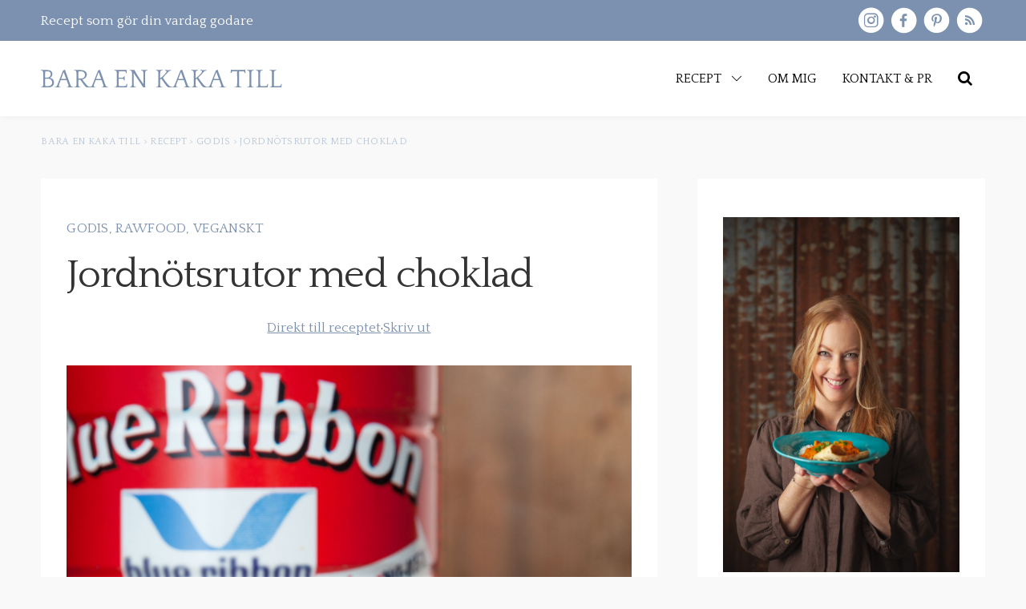

--- FILE ---
content_type: text/html; charset=UTF-8
request_url: https://baraenkakatill.se/jordnotsrutor-med-choklad/
body_size: 32034
content:
<!DOCTYPE html>
<html dir="ltr" lang="sv-SE">
<head>
	<meta charset="UTF-8">
	<meta name="viewport" content="width=device-width, initial-scale=1, maximum-scale=5.0, user-scalable=yes">
	<meta http-equiv="Content-Type" content="text/html; charset=UTF-8">
	<meta http-equiv="X-UA-Compatible" content="IE=edge,chrome=1">
	<link rel="profile" href="http://gmpg.org/xfn/11">
	<link rel="pingback" href="https://baraenkakatill.se/xmlrpc.php">
	<link href="https://baraenkakatill.se/wp-content/cache/flying-press/00f4c17e100c.65dab44efa20.google-font.css" rel="stylesheet">
	<meta name='robots' content='index, follow, max-image-preview:large, max-snippet:-1, max-video-preview:-1' />

	<!-- This site is optimized with the Yoast SEO Premium plugin v26.7 (Yoast SEO v26.7) - https://yoast.com/wordpress/plugins/seo/ -->
	<title>Jordnötsrutor med choklad - Bara en kaka till</title>
<style>.flying-press-lazy-bg{background-image:none!important;}</style>
<link rel='preload' href='https://baraenkakatill.se/wp-content/uploads/2022/04/220301_baraenkakatill_logo_caps.svg' as='image' imagesrcset='' imagesizes=''/>
<link rel='preload' href='https://baraenkakatill.se/wp-content/uploads/2017/11/Jordnötsrutor-raw-snickers-bars.jpg' as='image' imagesrcset='' imagesizes=''/>
<link rel='preload' href='https://baraenkakatill.se/wp-content/uploads/2022/04/210101_helena_elm-scaled.jpg' as='image' imagesrcset='' imagesizes=''/>
<link rel='preload' href='https://baraenkakatill.se/wp-content/cache/flying-press/OZpEg_xvsDZQL_LKIF7q4jP3w2j6XYvVuQ.woff2' as='font' type='font/woff2' fetchpriority='high' crossorigin='anonymous'><link rel='preload' href='https://baraenkakatill.se/wp-content/themes/sceleton/fonts/webfontapp/bara-en-kaka-till.woff2?e4p7xh' as='font' type='font/woff2' fetchpriority='high' crossorigin='anonymous'><link rel='preload' href='https://baraenkakatill.se/wp-content/cache/flying-press/OZpbg_xvsDZQL_LKIF7q4jP_eE3vcKnYk3Qc9g.woff2' as='font' type='font/woff2' fetchpriority='high' crossorigin='anonymous'><link rel='preload' href='https://baraenkakatill.se/wp-content/themes/sceleton/fonts/webfontapp/bara-en-kaka-till.woff?e4p7xh' as='font' type='font/woff' fetchpriority='high' crossorigin='anonymous'>
	<meta name="description" content="Ett lite nyttigare godis! Smaken påminner om rocky road och Snickers, men med en betydligt naturligare ingredienslista!" />
	<link rel="canonical" href="https://baraenkakatill.se/jordnotsrutor-med-choklad/" />
	<meta property="og:locale" content="sv_SE" />
	<meta property="og:type" content="article" />
	<meta property="og:title" content="Jordnötsrutor med choklad" />
	<meta property="og:description" content="Ett lite nyttigare godis! Smaken påminner om rocky road och Snickers, men med en betydligt naturligare ingredienslista!" />
	<meta property="og:url" content="https://baraenkakatill.se/jordnotsrutor-med-choklad/" />
	<meta property="og:site_name" content="Bara en kaka till" />
	<meta property="article:published_time" content="2022-01-18T06:34:00+00:00" />
	<meta property="article:modified_time" content="2022-01-19T09:41:19+00:00" />
	<meta property="og:image" content="https://baraenkakatill.se/wp-content/uploads/2017/11/Jordnötsrutor-raw-snickers-bars.jpg" />
	<meta property="og:image:width" content="1530" />
	<meta property="og:image:height" content="2295" />
	<meta property="og:image:type" content="image/jpeg" />
	<meta name="author" content="Helena" />
	<meta name="twitter:card" content="summary_large_image" />
	<meta name="twitter:label1" content="Skriven av" />
	<meta name="twitter:data1" content="Helena" />
	<meta name="twitter:label2" content="Beräknad lästid" />
	<meta name="twitter:data2" content="2 minuter" />
	<script type="application/ld+json" class="yoast-schema-graph">{"@context":"https://schema.org","@graph":[{"@type":"Article","@id":"https://baraenkakatill.se/jordnotsrutor-med-choklad/#article","isPartOf":{"@id":"https://baraenkakatill.se/jordnotsrutor-med-choklad/"},"author":{"name":"Helena","@id":"https://baraenkakatill.se/#/schema/person/f9343a8ada7847a0c37573385dd9392f"},"headline":"Jordnötsrutor med choklad","datePublished":"2022-01-18T06:34:00+00:00","dateModified":"2022-01-19T09:41:19+00:00","wordCount":243,"commentCount":10,"publisher":{"@id":"https://baraenkakatill.se/#organization"},"image":{"@id":"https://baraenkakatill.se/jordnotsrutor-med-choklad/#primaryimage"},"thumbnailUrl":"https://baraenkakatill.se/wp-content/uploads/2017/11/Jordnötsrutor-raw-snickers-bars-scaled.jpg","articleSection":["Godis","Rawfood","Veganskt"],"inLanguage":"sv-SE","potentialAction":[{"@type":"CommentAction","name":"Comment","target":["https://baraenkakatill.se/jordnotsrutor-med-choklad/#respond"]}]},{"@type":"WebPage","@id":"https://baraenkakatill.se/jordnotsrutor-med-choklad/","url":"https://baraenkakatill.se/jordnotsrutor-med-choklad/","name":"Jordnötsrutor med choklad - Bara en kaka till","isPartOf":{"@id":"https://baraenkakatill.se/#website"},"primaryImageOfPage":{"@id":"https://baraenkakatill.se/jordnotsrutor-med-choklad/#primaryimage"},"image":{"@id":"https://baraenkakatill.se/jordnotsrutor-med-choklad/#primaryimage"},"thumbnailUrl":"https://baraenkakatill.se/wp-content/uploads/2017/11/Jordnötsrutor-raw-snickers-bars-scaled.jpg","datePublished":"2022-01-18T06:34:00+00:00","dateModified":"2022-01-19T09:41:19+00:00","description":"Ett lite nyttigare godis! Smaken påminner om rocky road och Snickers, men med en betydligt naturligare ingredienslista!","breadcrumb":{"@id":"https://baraenkakatill.se/jordnotsrutor-med-choklad/#breadcrumb"},"inLanguage":"sv-SE","potentialAction":[{"@type":"ReadAction","target":["https://baraenkakatill.se/jordnotsrutor-med-choklad/"]}]},{"@type":"ImageObject","inLanguage":"sv-SE","@id":"https://baraenkakatill.se/jordnotsrutor-med-choklad/#primaryimage","url":"https://baraenkakatill.se/wp-content/uploads/2017/11/Jordnötsrutor-raw-snickers-bars-scaled.jpg","contentUrl":"https://baraenkakatill.se/wp-content/uploads/2017/11/Jordnötsrutor-raw-snickers-bars-scaled.jpg","width":1365,"height":2048,"caption":"Jordnötsrutor-raw-snickers-bars"},{"@type":"BreadcrumbList","@id":"https://baraenkakatill.se/jordnotsrutor-med-choklad/#breadcrumb","itemListElement":[{"@type":"ListItem","position":1,"name":"Hem","item":"https://baraenkakatill.se/"},{"@type":"ListItem","position":2,"name":"Jordnötsrutor med choklad"}]},{"@type":"WebSite","@id":"https://baraenkakatill.se/#website","url":"https://baraenkakatill.se/","name":"Bara en kaka till","description":"En matblogg från Öland med enkla recept på vardagsmat, bakning, drinkar och familjeliv","publisher":{"@id":"https://baraenkakatill.se/#organization"},"potentialAction":[{"@type":"SearchAction","target":{"@type":"EntryPoint","urlTemplate":"https://baraenkakatill.se/?s={search_term_string}"},"query-input":{"@type":"PropertyValueSpecification","valueRequired":true,"valueName":"search_term_string"}}],"inLanguage":"sv-SE"},{"@type":"Organization","@id":"https://baraenkakatill.se/#organization","name":"Bara en kaka till","url":"https://baraenkakatill.se/","logo":{"@type":"ImageObject","inLanguage":"sv-SE","@id":"https://baraenkakatill.se/#/schema/logo/image/","url":"https://baraenkakatill.se/wp-content/uploads/2024/10/Bara-en-kaka-till_cirkel.png","contentUrl":"https://baraenkakatill.se/wp-content/uploads/2024/10/Bara-en-kaka-till_cirkel.png","width":1530,"height":1530,"caption":"Bara en kaka till"},"image":{"@id":"https://baraenkakatill.se/#/schema/logo/image/"}},{"@type":"Person","@id":"https://baraenkakatill.se/#/schema/person/f9343a8ada7847a0c37573385dd9392f","name":"Helena","url":"https://baraenkakatill.se/author/helena/"},{"@context":"https://schema.org/","@type":"Recipe","name":"Jordnötsrutor med choklad","description":"Ett lite nyttigare godis! Smaken påminner om rocky road och Snickers, men med en betydligt naturligare ingredienslista!","author":{"@type":"Person","name":"Helena"},"image":["https://baraenkakatill.se/wp-content/uploads/2017/11/Jordnötsrutor-raw-snickers-bars-225x225.jpg","https://baraenkakatill.se/wp-content/uploads/2017/11/Jordnötsrutor-raw-snickers-bars-260x195.jpg","https://baraenkakatill.se/wp-content/uploads/2017/11/Jordnötsrutor-raw-snickers-bars-320x180.jpg","https://baraenkakatill.se/wp-content/uploads/2017/11/Jordnötsrutor-raw-snickers-bars-scaled.jpg"],"url":"https://baraenkakatill.se/jordnotsrutor-med-choklad/","recipeIngredient":["1 dl jordnötter","3 msk kakao","10 dadlar utan kärnor","1 msk honung (alt agavesirap för veganskt alternativ)","1 msk vatten ","1 dl jordnötssmör","2 msk honung (alt agavesirap för veganskt alternativ)","1 näve jordnötter","Ca 25 g mörk choklad","Lite flingsalt"],"recipeInstructions":[{"@type":"HowToStep","text":"Mixa samman alla ingredienser till chokladbotten. Mixa ganska länge, minst 1 minut, tills du har en seg massa. Tryck ut massan i en lite mindre form klädd med plastfolie. (En lunchlåda i glas är lagom storlek.)","url":"https://baraenkakatill.se/jordnotsrutor-med-choklad/#instruction-step-1"},{"@type":"HowToStep","text":"Ställ in i kylen medan du gör jordnötslagret, som endast rörs ihop i en bunke. Bre det över chokladbotten, och ställ in i frysen ca 20 min.","url":"https://baraenkakatill.se/jordnotsrutor-med-choklad/#instruction-step-2"},{"@type":"HowToStep","text":"Garnera med grovhackade jordnötter och choklad och lite flingsalt, och skär i rutor. Förvara rutorna i frysen.","url":"https://baraenkakatill.se/jordnotsrutor-med-choklad/#instruction-step-3"}],"cookTime":"PT10M","totalTime":"PT-491361H20M13S","recipeYield":["15","15 bitar"],"datePublished":"2022-01-18","@id":"https://baraenkakatill.se/jordnotsrutor-med-choklad/#recipe","isPartOf":{"@id":"https://baraenkakatill.se/jordnotsrutor-med-choklad/#article"},"mainEntityOfPage":"https://baraenkakatill.se/jordnotsrutor-med-choklad/"}]}</script>
	<!-- / Yoast SEO Premium plugin. -->


<link rel='dns-prefetch' href='//scripts.mediavine.com' />
<link rel='dns-prefetch' href='//www.googletagmanager.com' />
<link rel='dns-prefetch' href='//stats.wp.com' />
<link rel='dns-prefetch' href='//v0.wordpress.com' />
<link rel="alternate" type="application/rss+xml" title="Bara en kaka till &raquo; Webbflöde" href="https://baraenkakatill.se/feed/" />
<link rel="alternate" type="application/rss+xml" title="Bara en kaka till &raquo; Kommentarsflöde" href="https://baraenkakatill.se/comments/feed/" />
<link rel="alternate" type="application/rss+xml" title="Bara en kaka till &raquo; Kommentarsflöde för Jordnötsrutor med choklad" href="https://baraenkakatill.se/jordnotsrutor-med-choklad/feed/" />
<link rel="alternate" title="oEmbed (JSON)" type="application/json+oembed" href="https://baraenkakatill.se/wp-json/oembed/1.0/embed?url=https%3A%2F%2Fbaraenkakatill.se%2Fjordnotsrutor-med-choklad%2F" />
<link rel="alternate" title="oEmbed (XML)" type="text/xml+oembed" href="https://baraenkakatill.se/wp-json/oembed/1.0/embed?url=https%3A%2F%2Fbaraenkakatill.se%2Fjordnotsrutor-med-choklad%2F&#038;format=xml" />
<style id='wp-img-auto-sizes-contain-inline-css' type='text/css'>img:is([sizes=auto i],[sizes^="auto," i]){contain-intrinsic-size:3000px 1500px}
/*# sourceURL=wp-img-auto-sizes-contain-inline-css */</style>
<style id='wp-block-library-inline-css' type='text/css'>:root{--wp-block-synced-color:#7a00df;--wp-block-synced-color--rgb:122,0,223;--wp-bound-block-color:var(--wp-block-synced-color);--wp-editor-canvas-background:#ddd;--wp-admin-theme-color:#007cba;--wp-admin-theme-color--rgb:0,124,186;--wp-admin-theme-color-darker-10:#006ba1;--wp-admin-theme-color-darker-10--rgb:0,107,160.5;--wp-admin-theme-color-darker-20:#005a87;--wp-admin-theme-color-darker-20--rgb:0,90,135;--wp-admin-border-width-focus:2px}@media (min-resolution:192dpi){:root{--wp-admin-border-width-focus:1.5px}}.wp-element-button{cursor:pointer}:root .has-very-light-gray-background-color{background-color:#eee}:root .has-very-dark-gray-background-color{background-color:#313131}:root .has-very-light-gray-color{color:#eee}:root .has-very-dark-gray-color{color:#313131}:root .has-vivid-green-cyan-to-vivid-cyan-blue-gradient-background{background:linear-gradient(135deg,#00d084,#0693e3)}:root .has-purple-crush-gradient-background{background:linear-gradient(135deg,#34e2e4,#4721fb 50%,#ab1dfe)}:root .has-hazy-dawn-gradient-background{background:linear-gradient(135deg,#faaca8,#dad0ec)}:root .has-subdued-olive-gradient-background{background:linear-gradient(135deg,#fafae1,#67a671)}:root .has-atomic-cream-gradient-background{background:linear-gradient(135deg,#fdd79a,#004a59)}:root .has-nightshade-gradient-background{background:linear-gradient(135deg,#330968,#31cdcf)}:root .has-midnight-gradient-background{background:linear-gradient(135deg,#020381,#2874fc)}:root{--wp--preset--font-size--normal:16px;--wp--preset--font-size--huge:42px}.has-regular-font-size{font-size:1em}.has-larger-font-size{font-size:2.625em}.has-normal-font-size{font-size:var(--wp--preset--font-size--normal)}.has-huge-font-size{font-size:var(--wp--preset--font-size--huge)}.has-text-align-center{text-align:center}.has-text-align-left{text-align:left}.has-text-align-right{text-align:right}.has-fit-text{white-space:nowrap!important}#end-resizable-editor-section{display:none}.aligncenter{clear:both}.items-justified-left{justify-content:flex-start}.items-justified-center{justify-content:center}.items-justified-right{justify-content:flex-end}.items-justified-space-between{justify-content:space-between}.screen-reader-text{border:0;clip-path:inset(50%);height:1px;margin:-1px;overflow:hidden;padding:0;position:absolute;width:1px;word-wrap:normal!important}.screen-reader-text:focus{background-color:#ddd;clip-path:none;color:#444;display:block;font-size:1em;height:auto;left:5px;line-height:normal;padding:15px 23px 14px;text-decoration:none;top:5px;width:auto;z-index:100000}html :where(.has-border-color){border-style:solid}html :where([style*=border-top-color]){border-top-style:solid}html :where([style*=border-right-color]){border-right-style:solid}html :where([style*=border-bottom-color]){border-bottom-style:solid}html :where([style*=border-left-color]){border-left-style:solid}html :where([style*=border-width]){border-style:solid}html :where([style*=border-top-width]){border-top-style:solid}html :where([style*=border-right-width]){border-right-style:solid}html :where([style*=border-bottom-width]){border-bottom-style:solid}html :where([style*=border-left-width]){border-left-style:solid}html :where(img[class*=wp-image-]){height:auto;max-width:100%}:where(figure){margin:0 0 1em}html :where(.is-position-sticky){--wp-admin--admin-bar--position-offset:var(--wp-admin--admin-bar--height,0px)}@media screen and (max-width:600px){html :where(.is-position-sticky){--wp-admin--admin-bar--position-offset:0px}}

/*# sourceURL=wp-block-library-inline-css */</style><style id='wp-block-button-inline-css' type='text/css'>.wp-block-button__link{align-content:center;box-sizing:border-box;cursor:pointer;display:inline-block;height:100%;text-align:center;word-break:break-word}.wp-block-button__link.aligncenter{text-align:center}.wp-block-button__link.alignright{text-align:right}:where(.wp-block-button__link){border-radius:9999px;box-shadow:none;padding:calc(.667em + 2px) calc(1.333em + 2px);text-decoration:none}.wp-block-button[style*=text-decoration] .wp-block-button__link{text-decoration:inherit}.wp-block-buttons>.wp-block-button.has-custom-width{max-width:none}.wp-block-buttons>.wp-block-button.has-custom-width .wp-block-button__link{width:100%}.wp-block-buttons>.wp-block-button.has-custom-font-size .wp-block-button__link{font-size:inherit}.wp-block-buttons>.wp-block-button.wp-block-button__width-25{width:calc(25% - var(--wp--style--block-gap, .5em)*.75)}.wp-block-buttons>.wp-block-button.wp-block-button__width-50{width:calc(50% - var(--wp--style--block-gap, .5em)*.5)}.wp-block-buttons>.wp-block-button.wp-block-button__width-75{width:calc(75% - var(--wp--style--block-gap, .5em)*.25)}.wp-block-buttons>.wp-block-button.wp-block-button__width-100{flex-basis:100%;width:100%}.wp-block-buttons.is-vertical>.wp-block-button.wp-block-button__width-25{width:25%}.wp-block-buttons.is-vertical>.wp-block-button.wp-block-button__width-50{width:50%}.wp-block-buttons.is-vertical>.wp-block-button.wp-block-button__width-75{width:75%}.wp-block-button.is-style-squared,.wp-block-button__link.wp-block-button.is-style-squared{border-radius:0}.wp-block-button.no-border-radius,.wp-block-button__link.no-border-radius{border-radius:0!important}:root :where(.wp-block-button .wp-block-button__link.is-style-outline),:root :where(.wp-block-button.is-style-outline>.wp-block-button__link){border:2px solid;padding:.667em 1.333em}:root :where(.wp-block-button .wp-block-button__link.is-style-outline:not(.has-text-color)),:root :where(.wp-block-button.is-style-outline>.wp-block-button__link:not(.has-text-color)){color:currentColor}:root :where(.wp-block-button .wp-block-button__link.is-style-outline:not(.has-background)),:root :where(.wp-block-button.is-style-outline>.wp-block-button__link:not(.has-background)){background-color:initial;background-image:none}
/*# sourceURL=https://baraenkakatill.se/wp-includes/blocks/button/style.min.css */</style>
<style id='wp-block-heading-inline-css' type='text/css'>h1:where(.wp-block-heading).has-background,h2:where(.wp-block-heading).has-background,h3:where(.wp-block-heading).has-background,h4:where(.wp-block-heading).has-background,h5:where(.wp-block-heading).has-background,h6:where(.wp-block-heading).has-background{padding:1.25em 2.375em}h1.has-text-align-left[style*=writing-mode]:where([style*=vertical-lr]),h1.has-text-align-right[style*=writing-mode]:where([style*=vertical-rl]),h2.has-text-align-left[style*=writing-mode]:where([style*=vertical-lr]),h2.has-text-align-right[style*=writing-mode]:where([style*=vertical-rl]),h3.has-text-align-left[style*=writing-mode]:where([style*=vertical-lr]),h3.has-text-align-right[style*=writing-mode]:where([style*=vertical-rl]),h4.has-text-align-left[style*=writing-mode]:where([style*=vertical-lr]),h4.has-text-align-right[style*=writing-mode]:where([style*=vertical-rl]),h5.has-text-align-left[style*=writing-mode]:where([style*=vertical-lr]),h5.has-text-align-right[style*=writing-mode]:where([style*=vertical-rl]),h6.has-text-align-left[style*=writing-mode]:where([style*=vertical-lr]),h6.has-text-align-right[style*=writing-mode]:where([style*=vertical-rl]){rotate:180deg}
/*# sourceURL=https://baraenkakatill.se/wp-includes/blocks/heading/style.min.css */</style>
<style id='wp-block-image-inline-css' type='text/css'>
.wp-block-image>a,.wp-block-image>figure>a{display:inline-block}.wp-block-image img{box-sizing:border-box;height:auto;max-width:100%;vertical-align:bottom}@media not (prefers-reduced-motion){.wp-block-image img.hide{visibility:hidden}.wp-block-image img.show{animation:show-content-image .4s}}.wp-block-image[style*=border-radius] img,.wp-block-image[style*=border-radius]>a{border-radius:inherit}.wp-block-image.has-custom-border img{box-sizing:border-box}.wp-block-image.aligncenter{text-align:center}.wp-block-image.alignfull>a,.wp-block-image.alignwide>a{width:100%}.wp-block-image.alignfull img,.wp-block-image.alignwide img{height:auto;width:100%}.wp-block-image .aligncenter,.wp-block-image .alignleft,.wp-block-image .alignright,.wp-block-image.aligncenter,.wp-block-image.alignleft,.wp-block-image.alignright{display:table}.wp-block-image .aligncenter>figcaption,.wp-block-image .alignleft>figcaption,.wp-block-image .alignright>figcaption,.wp-block-image.aligncenter>figcaption,.wp-block-image.alignleft>figcaption,.wp-block-image.alignright>figcaption{caption-side:bottom;display:table-caption}.wp-block-image .alignleft{float:left;margin:.5em 1em .5em 0}.wp-block-image .alignright{float:right;margin:.5em 0 .5em 1em}.wp-block-image .aligncenter{margin-left:auto;margin-right:auto}.wp-block-image :where(figcaption){margin-bottom:1em;margin-top:.5em}.wp-block-image.is-style-circle-mask img{border-radius:9999px}@supports ((-webkit-mask-image:none) or (mask-image:none)) or (-webkit-mask-image:none){.wp-block-image.is-style-circle-mask img{border-radius:0;-webkit-mask-image:url('data:image/svg+xml;utf8,<svg viewBox="0 0 100 100" xmlns="http://www.w3.org/2000/svg"><circle cx="50" cy="50" r="50"/></svg>');mask-image:url('data:image/svg+xml;utf8,<svg viewBox="0 0 100 100" xmlns="http://www.w3.org/2000/svg"><circle cx="50" cy="50" r="50"/></svg>');mask-mode:alpha;-webkit-mask-position:center;mask-position:center;-webkit-mask-repeat:no-repeat;mask-repeat:no-repeat;-webkit-mask-size:contain;mask-size:contain}}:root :where(.wp-block-image.is-style-rounded img,.wp-block-image .is-style-rounded img){border-radius:9999px}.wp-block-image figure{margin:0}.wp-lightbox-container{display:flex;flex-direction:column;position:relative}.wp-lightbox-container img{cursor:zoom-in}.wp-lightbox-container img:hover+button{opacity:1}.wp-lightbox-container button{align-items:center;backdrop-filter:blur(16px) saturate(180%);background-color:#5a5a5a40;border:none;border-radius:4px;cursor:zoom-in;display:flex;height:20px;justify-content:center;opacity:0;padding:0;position:absolute;right:16px;text-align:center;top:16px;width:20px;z-index:100}@media not (prefers-reduced-motion){.wp-lightbox-container button{transition:opacity .2s ease}}.wp-lightbox-container button:focus-visible{outline:3px auto #5a5a5a40;outline:3px auto -webkit-focus-ring-color;outline-offset:3px}.wp-lightbox-container button:hover{cursor:pointer;opacity:1}.wp-lightbox-container button:focus{opacity:1}.wp-lightbox-container button:focus,.wp-lightbox-container button:hover,.wp-lightbox-container button:not(:hover):not(:active):not(.has-background){background-color:#5a5a5a40;border:none}.wp-lightbox-overlay{box-sizing:border-box;cursor:zoom-out;height:100vh;left:0;overflow:hidden;position:fixed;top:0;visibility:hidden;width:100%;z-index:100000}.wp-lightbox-overlay .close-button{align-items:center;cursor:pointer;display:flex;justify-content:center;min-height:40px;min-width:40px;padding:0;position:absolute;right:calc(env(safe-area-inset-right) + 16px);top:calc(env(safe-area-inset-top) + 16px);z-index:5000000}.wp-lightbox-overlay .close-button:focus,.wp-lightbox-overlay .close-button:hover,.wp-lightbox-overlay .close-button:not(:hover):not(:active):not(.has-background){background:none;border:none}.wp-lightbox-overlay .lightbox-image-container{height:var(--wp--lightbox-container-height);left:50%;overflow:hidden;position:absolute;top:50%;transform:translate(-50%,-50%);transform-origin:top left;width:var(--wp--lightbox-container-width);z-index:9999999999}.wp-lightbox-overlay .wp-block-image{align-items:center;box-sizing:border-box;display:flex;height:100%;justify-content:center;margin:0;position:relative;transform-origin:0 0;width:100%;z-index:3000000}.wp-lightbox-overlay .wp-block-image img{height:var(--wp--lightbox-image-height);min-height:var(--wp--lightbox-image-height);min-width:var(--wp--lightbox-image-width);width:var(--wp--lightbox-image-width)}.wp-lightbox-overlay .wp-block-image figcaption{display:none}.wp-lightbox-overlay button{background:none;border:none}.wp-lightbox-overlay .scrim{background-color:#fff;height:100%;opacity:.9;position:absolute;width:100%;z-index:2000000}.wp-lightbox-overlay.active{visibility:visible}@media not (prefers-reduced-motion){.wp-lightbox-overlay.active{animation:turn-on-visibility .25s both}.wp-lightbox-overlay.active img{animation:turn-on-visibility .35s both}.wp-lightbox-overlay.show-closing-animation:not(.active){animation:turn-off-visibility .35s both}.wp-lightbox-overlay.show-closing-animation:not(.active) img{animation:turn-off-visibility .25s both}.wp-lightbox-overlay.zoom.active{animation:none;opacity:1;visibility:visible}.wp-lightbox-overlay.zoom.active .lightbox-image-container{animation:lightbox-zoom-in .4s}.wp-lightbox-overlay.zoom.active .lightbox-image-container img{animation:none}.wp-lightbox-overlay.zoom.active .scrim{animation:turn-on-visibility .4s forwards}.wp-lightbox-overlay.zoom.show-closing-animation:not(.active){animation:none}.wp-lightbox-overlay.zoom.show-closing-animation:not(.active) .lightbox-image-container{animation:lightbox-zoom-out .4s}.wp-lightbox-overlay.zoom.show-closing-animation:not(.active) .lightbox-image-container img{animation:none}.wp-lightbox-overlay.zoom.show-closing-animation:not(.active) .scrim{animation:turn-off-visibility .4s forwards}}@keyframes show-content-image{0%{visibility:hidden}99%{visibility:hidden}to{visibility:visible}}@keyframes turn-on-visibility{0%{opacity:0}to{opacity:1}}@keyframes turn-off-visibility{0%{opacity:1;visibility:visible}99%{opacity:0;visibility:visible}to{opacity:0;visibility:hidden}}@keyframes lightbox-zoom-in{0%{transform:translate(calc((-100vw + var(--wp--lightbox-scrollbar-width))/2 + var(--wp--lightbox-initial-left-position)),calc(-50vh + var(--wp--lightbox-initial-top-position))) scale(var(--wp--lightbox-scale))}to{transform:translate(-50%,-50%) scale(1)}}@keyframes lightbox-zoom-out{0%{transform:translate(-50%,-50%) scale(1);visibility:visible}99%{visibility:visible}to{transform:translate(calc((-100vw + var(--wp--lightbox-scrollbar-width))/2 + var(--wp--lightbox-initial-left-position)),calc(-50vh + var(--wp--lightbox-initial-top-position))) scale(var(--wp--lightbox-scale));visibility:hidden}}
/*# sourceURL=https://baraenkakatill.se/wp-includes/blocks/image/style.min.css */
</style>
<style id='wp-block-buttons-inline-css' type='text/css'>.wp-block-buttons{box-sizing:border-box}.wp-block-buttons.is-vertical{flex-direction:column}.wp-block-buttons.is-vertical>.wp-block-button:last-child{margin-bottom:0}.wp-block-buttons>.wp-block-button{display:inline-block;margin:0}.wp-block-buttons.is-content-justification-left{justify-content:flex-start}.wp-block-buttons.is-content-justification-left.is-vertical{align-items:flex-start}.wp-block-buttons.is-content-justification-center{justify-content:center}.wp-block-buttons.is-content-justification-center.is-vertical{align-items:center}.wp-block-buttons.is-content-justification-right{justify-content:flex-end}.wp-block-buttons.is-content-justification-right.is-vertical{align-items:flex-end}.wp-block-buttons.is-content-justification-space-between{justify-content:space-between}.wp-block-buttons.aligncenter{text-align:center}.wp-block-buttons:not(.is-content-justification-space-between,.is-content-justification-right,.is-content-justification-left,.is-content-justification-center) .wp-block-button.aligncenter{margin-left:auto;margin-right:auto;width:100%}.wp-block-buttons[style*=text-decoration] .wp-block-button,.wp-block-buttons[style*=text-decoration] .wp-block-button__link{text-decoration:inherit}.wp-block-buttons.has-custom-font-size .wp-block-button__link{font-size:inherit}.wp-block-buttons .wp-block-button__link{width:100%}.wp-block-button.aligncenter{text-align:center}
/*# sourceURL=https://baraenkakatill.se/wp-includes/blocks/buttons/style.min.css */</style>
<style id='wp-block-search-inline-css' type='text/css'>.wp-block-search__button{margin-left:10px;word-break:normal}.wp-block-search__button.has-icon{line-height:0}.wp-block-search__button svg{height:1.25em;min-height:24px;min-width:24px;width:1.25em;fill:currentColor;vertical-align:text-bottom}:where(.wp-block-search__button){border:1px solid #ccc;padding:6px 10px}.wp-block-search__inside-wrapper{display:flex;flex:auto;flex-wrap:nowrap;max-width:100%}.wp-block-search__label{width:100%}.wp-block-search.wp-block-search__button-only .wp-block-search__button{box-sizing:border-box;display:flex;flex-shrink:0;justify-content:center;margin-left:0;max-width:100%}.wp-block-search.wp-block-search__button-only .wp-block-search__inside-wrapper{min-width:0!important;transition-property:width}.wp-block-search.wp-block-search__button-only .wp-block-search__input{flex-basis:100%;transition-duration:.3s}.wp-block-search.wp-block-search__button-only.wp-block-search__searchfield-hidden,.wp-block-search.wp-block-search__button-only.wp-block-search__searchfield-hidden .wp-block-search__inside-wrapper{overflow:hidden}.wp-block-search.wp-block-search__button-only.wp-block-search__searchfield-hidden .wp-block-search__input{border-left-width:0!important;border-right-width:0!important;flex-basis:0;flex-grow:0;margin:0;min-width:0!important;padding-left:0!important;padding-right:0!important;width:0!important}:where(.wp-block-search__input){appearance:none;border:1px solid #949494;flex-grow:1;font-family:inherit;font-size:inherit;font-style:inherit;font-weight:inherit;letter-spacing:inherit;line-height:inherit;margin-left:0;margin-right:0;min-width:3rem;padding:8px;text-decoration:unset!important;text-transform:inherit}:where(.wp-block-search__button-inside .wp-block-search__inside-wrapper){background-color:#fff;border:1px solid #949494;box-sizing:border-box;padding:4px}:where(.wp-block-search__button-inside .wp-block-search__inside-wrapper) .wp-block-search__input{border:none;border-radius:0;padding:0 4px}:where(.wp-block-search__button-inside .wp-block-search__inside-wrapper) .wp-block-search__input:focus{outline:none}:where(.wp-block-search__button-inside .wp-block-search__inside-wrapper) :where(.wp-block-search__button){padding:4px 8px}.wp-block-search.aligncenter .wp-block-search__inside-wrapper{margin:auto}.wp-block[data-align=right] .wp-block-search.wp-block-search__button-only .wp-block-search__inside-wrapper{float:right}
/*# sourceURL=https://baraenkakatill.se/wp-includes/blocks/search/style.min.css */</style>
<style id='wp-block-group-inline-css' type='text/css'>.wp-block-group{box-sizing:border-box}:where(.wp-block-group.wp-block-group-is-layout-constrained){position:relative}
/*# sourceURL=https://baraenkakatill.se/wp-includes/blocks/group/style.min.css */</style>
<style id='global-styles-inline-css' type='text/css'>:root{--wp--preset--aspect-ratio--square: 1;--wp--preset--aspect-ratio--4-3: 4/3;--wp--preset--aspect-ratio--3-4: 3/4;--wp--preset--aspect-ratio--3-2: 3/2;--wp--preset--aspect-ratio--2-3: 2/3;--wp--preset--aspect-ratio--16-9: 16/9;--wp--preset--aspect-ratio--9-16: 9/16;--wp--preset--color--black: #000000;--wp--preset--color--cyan-bluish-gray: #abb8c3;--wp--preset--color--white: #ffffff;--wp--preset--color--pale-pink: #f78da7;--wp--preset--color--vivid-red: #cf2e2e;--wp--preset--color--luminous-vivid-orange: #ff6900;--wp--preset--color--luminous-vivid-amber: #fcb900;--wp--preset--color--light-green-cyan: #7bdcb5;--wp--preset--color--vivid-green-cyan: #00d084;--wp--preset--color--pale-cyan-blue: #8ed1fc;--wp--preset--color--vivid-cyan-blue: #0693e3;--wp--preset--color--vivid-purple: #9b51e0;--wp--preset--gradient--vivid-cyan-blue-to-vivid-purple: linear-gradient(135deg,rgb(6,147,227) 0%,rgb(155,81,224) 100%);--wp--preset--gradient--light-green-cyan-to-vivid-green-cyan: linear-gradient(135deg,rgb(122,220,180) 0%,rgb(0,208,130) 100%);--wp--preset--gradient--luminous-vivid-amber-to-luminous-vivid-orange: linear-gradient(135deg,rgb(252,185,0) 0%,rgb(255,105,0) 100%);--wp--preset--gradient--luminous-vivid-orange-to-vivid-red: linear-gradient(135deg,rgb(255,105,0) 0%,rgb(207,46,46) 100%);--wp--preset--gradient--very-light-gray-to-cyan-bluish-gray: linear-gradient(135deg,rgb(238,238,238) 0%,rgb(169,184,195) 100%);--wp--preset--gradient--cool-to-warm-spectrum: linear-gradient(135deg,rgb(74,234,220) 0%,rgb(151,120,209) 20%,rgb(207,42,186) 40%,rgb(238,44,130) 60%,rgb(251,105,98) 80%,rgb(254,248,76) 100%);--wp--preset--gradient--blush-light-purple: linear-gradient(135deg,rgb(255,206,236) 0%,rgb(152,150,240) 100%);--wp--preset--gradient--blush-bordeaux: linear-gradient(135deg,rgb(254,205,165) 0%,rgb(254,45,45) 50%,rgb(107,0,62) 100%);--wp--preset--gradient--luminous-dusk: linear-gradient(135deg,rgb(255,203,112) 0%,rgb(199,81,192) 50%,rgb(65,88,208) 100%);--wp--preset--gradient--pale-ocean: linear-gradient(135deg,rgb(255,245,203) 0%,rgb(182,227,212) 50%,rgb(51,167,181) 100%);--wp--preset--gradient--electric-grass: linear-gradient(135deg,rgb(202,248,128) 0%,rgb(113,206,126) 100%);--wp--preset--gradient--midnight: linear-gradient(135deg,rgb(2,3,129) 0%,rgb(40,116,252) 100%);--wp--preset--font-size--small: 13px;--wp--preset--font-size--medium: 20px;--wp--preset--font-size--large: 36px;--wp--preset--font-size--x-large: 42px;--wp--preset--spacing--20: 0.44rem;--wp--preset--spacing--30: 0.67rem;--wp--preset--spacing--40: 1rem;--wp--preset--spacing--50: 1.5rem;--wp--preset--spacing--60: 2.25rem;--wp--preset--spacing--70: 3.38rem;--wp--preset--spacing--80: 5.06rem;--wp--preset--shadow--natural: 6px 6px 9px rgba(0, 0, 0, 0.2);--wp--preset--shadow--deep: 12px 12px 50px rgba(0, 0, 0, 0.4);--wp--preset--shadow--sharp: 6px 6px 0px rgba(0, 0, 0, 0.2);--wp--preset--shadow--outlined: 6px 6px 0px -3px rgb(255, 255, 255), 6px 6px rgb(0, 0, 0);--wp--preset--shadow--crisp: 6px 6px 0px rgb(0, 0, 0);}:where(.is-layout-flex){gap: 0.5em;}:where(.is-layout-grid){gap: 0.5em;}body .is-layout-flex{display: flex;}.is-layout-flex{flex-wrap: wrap;align-items: center;}.is-layout-flex > :is(*, div){margin: 0;}body .is-layout-grid{display: grid;}.is-layout-grid > :is(*, div){margin: 0;}:where(.wp-block-columns.is-layout-flex){gap: 2em;}:where(.wp-block-columns.is-layout-grid){gap: 2em;}:where(.wp-block-post-template.is-layout-flex){gap: 1.25em;}:where(.wp-block-post-template.is-layout-grid){gap: 1.25em;}.has-black-color{color: var(--wp--preset--color--black) !important;}.has-cyan-bluish-gray-color{color: var(--wp--preset--color--cyan-bluish-gray) !important;}.has-white-color{color: var(--wp--preset--color--white) !important;}.has-pale-pink-color{color: var(--wp--preset--color--pale-pink) !important;}.has-vivid-red-color{color: var(--wp--preset--color--vivid-red) !important;}.has-luminous-vivid-orange-color{color: var(--wp--preset--color--luminous-vivid-orange) !important;}.has-luminous-vivid-amber-color{color: var(--wp--preset--color--luminous-vivid-amber) !important;}.has-light-green-cyan-color{color: var(--wp--preset--color--light-green-cyan) !important;}.has-vivid-green-cyan-color{color: var(--wp--preset--color--vivid-green-cyan) !important;}.has-pale-cyan-blue-color{color: var(--wp--preset--color--pale-cyan-blue) !important;}.has-vivid-cyan-blue-color{color: var(--wp--preset--color--vivid-cyan-blue) !important;}.has-vivid-purple-color{color: var(--wp--preset--color--vivid-purple) !important;}.has-black-background-color{background-color: var(--wp--preset--color--black) !important;}.has-cyan-bluish-gray-background-color{background-color: var(--wp--preset--color--cyan-bluish-gray) !important;}.has-white-background-color{background-color: var(--wp--preset--color--white) !important;}.has-pale-pink-background-color{background-color: var(--wp--preset--color--pale-pink) !important;}.has-vivid-red-background-color{background-color: var(--wp--preset--color--vivid-red) !important;}.has-luminous-vivid-orange-background-color{background-color: var(--wp--preset--color--luminous-vivid-orange) !important;}.has-luminous-vivid-amber-background-color{background-color: var(--wp--preset--color--luminous-vivid-amber) !important;}.has-light-green-cyan-background-color{background-color: var(--wp--preset--color--light-green-cyan) !important;}.has-vivid-green-cyan-background-color{background-color: var(--wp--preset--color--vivid-green-cyan) !important;}.has-pale-cyan-blue-background-color{background-color: var(--wp--preset--color--pale-cyan-blue) !important;}.has-vivid-cyan-blue-background-color{background-color: var(--wp--preset--color--vivid-cyan-blue) !important;}.has-vivid-purple-background-color{background-color: var(--wp--preset--color--vivid-purple) !important;}.has-black-border-color{border-color: var(--wp--preset--color--black) !important;}.has-cyan-bluish-gray-border-color{border-color: var(--wp--preset--color--cyan-bluish-gray) !important;}.has-white-border-color{border-color: var(--wp--preset--color--white) !important;}.has-pale-pink-border-color{border-color: var(--wp--preset--color--pale-pink) !important;}.has-vivid-red-border-color{border-color: var(--wp--preset--color--vivid-red) !important;}.has-luminous-vivid-orange-border-color{border-color: var(--wp--preset--color--luminous-vivid-orange) !important;}.has-luminous-vivid-amber-border-color{border-color: var(--wp--preset--color--luminous-vivid-amber) !important;}.has-light-green-cyan-border-color{border-color: var(--wp--preset--color--light-green-cyan) !important;}.has-vivid-green-cyan-border-color{border-color: var(--wp--preset--color--vivid-green-cyan) !important;}.has-pale-cyan-blue-border-color{border-color: var(--wp--preset--color--pale-cyan-blue) !important;}.has-vivid-cyan-blue-border-color{border-color: var(--wp--preset--color--vivid-cyan-blue) !important;}.has-vivid-purple-border-color{border-color: var(--wp--preset--color--vivid-purple) !important;}.has-vivid-cyan-blue-to-vivid-purple-gradient-background{background: var(--wp--preset--gradient--vivid-cyan-blue-to-vivid-purple) !important;}.has-light-green-cyan-to-vivid-green-cyan-gradient-background{background: var(--wp--preset--gradient--light-green-cyan-to-vivid-green-cyan) !important;}.has-luminous-vivid-amber-to-luminous-vivid-orange-gradient-background{background: var(--wp--preset--gradient--luminous-vivid-amber-to-luminous-vivid-orange) !important;}.has-luminous-vivid-orange-to-vivid-red-gradient-background{background: var(--wp--preset--gradient--luminous-vivid-orange-to-vivid-red) !important;}.has-very-light-gray-to-cyan-bluish-gray-gradient-background{background: var(--wp--preset--gradient--very-light-gray-to-cyan-bluish-gray) !important;}.has-cool-to-warm-spectrum-gradient-background{background: var(--wp--preset--gradient--cool-to-warm-spectrum) !important;}.has-blush-light-purple-gradient-background{background: var(--wp--preset--gradient--blush-light-purple) !important;}.has-blush-bordeaux-gradient-background{background: var(--wp--preset--gradient--blush-bordeaux) !important;}.has-luminous-dusk-gradient-background{background: var(--wp--preset--gradient--luminous-dusk) !important;}.has-pale-ocean-gradient-background{background: var(--wp--preset--gradient--pale-ocean) !important;}.has-electric-grass-gradient-background{background: var(--wp--preset--gradient--electric-grass) !important;}.has-midnight-gradient-background{background: var(--wp--preset--gradient--midnight) !important;}.has-small-font-size{font-size: var(--wp--preset--font-size--small) !important;}.has-medium-font-size{font-size: var(--wp--preset--font-size--medium) !important;}.has-large-font-size{font-size: var(--wp--preset--font-size--large) !important;}.has-x-large-font-size{font-size: var(--wp--preset--font-size--x-large) !important;}
/*# sourceURL=global-styles-inline-css */</style>
<style id='core-block-supports-inline-css' type='text/css'>.wp-container-core-group-is-layout-8cf370e7{flex-direction:column;align-items:flex-start;}.wp-container-core-group-is-layout-4b2eccd6{flex-direction:column;align-items:center;}
/*# sourceURL=core-block-supports-inline-css */</style>

<style id='classic-theme-styles-inline-css' type='text/css'>/*! This file is auto-generated */
.wp-block-button__link{color:#fff;background-color:#32373c;border-radius:9999px;box-shadow:none;text-decoration:none;padding:calc(.667em + 2px) calc(1.333em + 2px);font-size:1.125em}.wp-block-file__button{background:#32373c;color:#fff;text-decoration:none}
/*# sourceURL=/wp-includes/css/classic-themes.min.css */</style>
<link rel='stylesheet' id='baraenkakatill-css' href='https://baraenkakatill.se/wp-content/cache/flying-press/e6094661d892.baraenkakatill-public.css' type='text/css' media='all' />
<link rel='stylesheet' id='cpsh-shortcodes-css' href='https://baraenkakatill.se/wp-content/cache/flying-press/eeb616c7d096.shortcodes.css' type='text/css' media='all' />
<link rel='stylesheet' id='jpibfi-style-css' href='https://baraenkakatill.se/wp-content/cache/flying-press/8d8515ec154a.client.css' type='text/css' media='all' />
<link rel='stylesheet' id='zrdn-recipeblock-grid-css' href='https://baraenkakatill.se/wp-content/cache/flying-press/2c1d973aa54e.zrdn-grid.min.css' type='text/css' media='all' />
<link rel='stylesheet' id='zrdn-recipes-css' href='https://baraenkakatill.se/wp-content/cache/flying-press/7e6ad19eb5ab.zlrecipe-std.min.css' type='text/css' media='all' />
<link rel='stylesheet' id='style-css' href='https://baraenkakatill.se/wp-content/cache/flying-press/c0fc6e6bd12c.style.css' type='text/css' media='all' />
<link rel='stylesheet' id='flexslider-css' href='https://baraenkakatill.se/wp-content/cache/flying-press/8345faf1bb4e.flexslider.css' type='text/css' media='all' />
<link rel='stylesheet' id='fancybox-css' href='https://baraenkakatill.se/wp-content/cache/flying-press/80a16036b0b8.jquery.fancybox.css' type='text/css' media='all' />
<link rel='stylesheet' id='slick-css' href='https://baraenkakatill.se/wp-content/cache/flying-press/8df03617fcda.slick.css' type='text/css' media='all' />
<link rel='stylesheet' id='extra-style-css' href='https://baraenkakatill.se/wp-content/cache/flying-press/50a7f1b62c29.extra-style.css' type='text/css' media='all' />
<link rel='stylesheet' id='wp-block-paragraph-css' href='https://baraenkakatill.se/wp-content/cache/flying-press/daa09a2e36a4.style.min.css' type='text/css' media='all' />
<style id='tasty-recipes-before-inline-css' type='text/css'>body{--tr-star-color:#F2B955;--tr-radius:2px}
/*# sourceURL=tasty-recipes-before-inline-css */</style>
<link rel='stylesheet' id='tasty-recipes-main-css' href='https://baraenkakatill.se/wp-content/cache/flying-press/621e9977b210.recipe.css' type='text/css' media='all' />
<style id='tasty-recipes-main-inline-css' type='text/css'>/* Tasty Recipes Simple recipe card styles */ .tasty-recipes-display{border:0.15em solid #ededed;padding:1.5em;margin-bottom:1em}.tasty-recipes-plug{margin-bottom:1em}.tasty-recipes-display ul,.tasty-recipes-display ol{margin-left:0}.tasty-recipes-display h2{font-weight:400;text-transform:lowercase;padding-top:0;margin-top:0}.tasty-recipes-details{font-size:0.8em}.tasty-recipes-label{color:#797B7C}.tasty-recipes-details ul li{list-style-type:none;margin-left:0}.prep-time,.total-time,.cook-time{display:inline-block;width:20%;margin:0.8em 0;vertical-align:top}.tasty-recipes-rating a{text-decoration:none}.tasty-recipes-rating p{margin-bottom:1rem;display:inline-block}.tasty-recipes-rating .rating-label,.tasty-recipes-rating-link .rating-label{font-style:italic;font-size:0.8em}.tasty-recipes-notes{margin-bottom:1rem}.tasty-recipes-nutrition{padding:0.5em;border-top:.15em solid #ededed}.tasty-recipes-nutrition ul li{list-style-type:none;font-size:0.8em;margin-left:0}@media only screen and (min-width:520px){.tasty-recipes-nutrition ul li{width:30%}}.tasty-recipes-nutrition h3,.tasty-recipe-ingredients h3,.tasty-recipes-ingredients h3,.tasty-recipe-instructions h3,.tasty-recipes-instructions h3,.tasty-recipes-equipment h3,.tasty-recipes-notes h3{font-weight:200;margin-top:0.6em;margin-bottom:1.2em;text-transform:lowercase}.tasty-recipe-ingredients h4,.tasty-recipes-ingredients h4,.tasty-recipe-instructions h4,.tasty-recipes-instructions h4{font-size:1.2em;font-weight:700;text-transform:lowercase;color:#797B7C}.tasty-recipes-description p{font-size:.8em;font-style:italic}.tasty-recipe-video-embed~.tasty-recipes-equipment{padding-top:1em}.tasty-recipes-nutrition h3,.tasty-recipes-notes h3{font-size:1.2em}.tasty-recipes-notes p,.tasty-recipes-notes ul{font-size:0.8em}.tasty-recipes-keywords p{font-size:.8em;margin-top:1em;margin-bottom:1em}.tasty-recipes-entry-footer{text-align:center;padding-top:1rem}.tasty-recipes-source-link{text-align:center}/*Print styles*/ .tasty-recipes-print{font-size:11px;line-height:1.5em}.tasty-recipes-print .tasty-recipes-description p{font-size:1em;line-height:1.5em}.tasty-recipes-print ul,.tasty-recipes-print ol{margin-left:1.25em}.tasty-recipes-print .tasty-recipes-details ul{padding-left:0}.tasty-recipes-print-view h3{font-size:1.2em;letter-spacing:0.1em;margin:0 0 10px 0}.tasty-recipes-print-view .tasty-recipes-ingredients-header,.tasty-recipes-print-view .tasty-recipes-instructions-header{margin:0}.tasty-recipes-print-view .tasty-recipes-ingredients,.tasty-recipes-print-view .tasty-recipes-instructions{padding:1.25em 0}
/*# sourceURL=tasty-recipes-main-inline-css */</style>
<script type="text/javascript" src="https://baraenkakatill.se/wp-includes/js/jquery/jquery.min.js?ver=826eb77e86b0" id="jquery-core-js"></script>
<script type="text/javascript" src="https://baraenkakatill.se/wp-content/plugins/baraenkakatill/public/js/baraenkakatill-public.js?ver=49cea0a78187" id="baraenkakatill-js"></script>
<script type="text/javascript" async="async" fetchpriority="high" data-noptimize="1" data-cfasync="false" src="https://scripts.mediavine.com/tags/bara-en-kaka-till.js" id="mv-script-wrapper-js"></script>

<!-- Kodblock för ”Google-tagg (gtag.js)” tillagt av Site Kit -->
<!-- Kodblock för ”Google Analytics” tillagt av Site Kit -->
<script type="text/javascript" src="https://www.googletagmanager.com/gtag/js?id=G-EBQNNWXHTN" id="google_gtagjs-js" async></script>
<script type="text/javascript" id="google_gtagjs-js-after">
/* <![CDATA[ */
window.dataLayer = window.dataLayer || [];function gtag(){dataLayer.push(arguments);}
gtag("set","linker",{"domains":["baraenkakatill.se"]});
gtag("js", new Date());
gtag("set", "developer_id.dZTNiMT", true);
gtag("config", "G-EBQNNWXHTN");
//# sourceURL=google_gtagjs-js-after
/* ]]> */
</script>
<link rel="https://api.w.org/" href="https://baraenkakatill.se/wp-json/" /><link rel="alternate" title="JSON" type="application/json" href="https://baraenkakatill.se/wp-json/wp/v2/posts/8993" /><link rel="EditURI" type="application/rsd+xml" title="RSD" href="https://baraenkakatill.se/xmlrpc.php?rsd" />
<meta name="generator" content="WordPress 6.9" />
<link rel='shortlink' href='https://wp.me/pdJ8Ve-2l3' />
<meta name="generator" content="Site Kit by Google 1.170.0" /><style type="text/css">a.pinit-button.custom span {
		}

	.pinit-hover {
		opacity: 0.8 !important;
		filter: alpha(opacity=80) !important;
	}
	a.pinit-button {
	border-bottom: 0 !important;
	box-shadow: none !important;
	margin-bottom: 0 !important;
}
a.pinit-button::after {
    display: none;
}</style>
			<style>img#wpstats{display:none}</style>
		
<!-- Metatagg för ”Google AdSense” tillagt av Site Kit -->
<meta name="google-adsense-platform-account" content="ca-host-pub-2644536267352236">
<meta name="google-adsense-platform-domain" content="sitekit.withgoogle.com">
<!-- Avslut av metatagg för ”Google AdSense” tillagd av Site Kit -->
<link rel="icon" href="https://baraenkakatill.se/wp-content/uploads/2024/10/cropped-Bara-en-kaka-till_cirkel-32x32.png" sizes="32x32" />
<link rel="icon" href="https://baraenkakatill.se/wp-content/uploads/2024/10/cropped-Bara-en-kaka-till_cirkel-192x192.png" sizes="192x192" />
<link rel="apple-touch-icon" href="https://baraenkakatill.se/wp-content/uploads/2024/10/cropped-Bara-en-kaka-till_cirkel-180x180.png" />
<meta name="msapplication-TileImage" content="https://baraenkakatill.se/wp-content/uploads/2024/10/cropped-Bara-en-kaka-till_cirkel-270x270.png" />
		<style type="text/css" id="wp-custom-css">.mega-sub-menu.recipes .mega-sub-inner .cols .col .post-item__tag {
  padding: 0.45rem 1.45rem;
  top: 0.75rem;
}
@media only screen and (max-width: 800px) {
    li.total-time {
        display: block !important;
    }
}</style>
		
	<!-- Google Fonts -->
	
	
	<link href="https://baraenkakatill.se/wp-content/cache/flying-press/2b28cf005a17.7559177058eb.google-font.css" rel="stylesheet">
	<link href="https://baraenkakatill.se/wp-content/cache/flying-press/8fbc1d28acd8.76455adebd6d.google-font.css" rel="stylesheet">
	
	<script async src="https://www.googletagmanager.com/gtag/js?id=UA-108092967-1"></script>
	<script>
	  window.dataLayer = window.dataLayer || [];
	  function gtag(){dataLayer.push(arguments);}
	  gtag('js', new Date());
	
	  gtag('config', 'UA-108092967-1');
	</script>
	
	<script src="https://baraenkakatill.se/wp-content/cache/flying-press/jquery.min.js" data-origin-src="https://ajax.googleapis.com/ajax/libs/jquery/3.1.0/jquery.min.js"></script>

<link rel='stylesheet' id='tasty-recipes-pro-main-css' href='https://baraenkakatill.se/wp-content/cache/flying-press/95608f5321cf.recipe.css' type='text/css' media='all' />
<link rel='stylesheet' id='tasty-recipes-pro-block-editor-style-css' href='https://baraenkakatill.se/wp-content/cache/flying-press/27a82d98c22b.block-editor.css' type='text/css' media='all' />
<script type="speculationrules">{"prefetch":[{"source":"document","where":{"and":[{"href_matches":"\/*"},{"not":{"href_matches":["\/*.php","\/wp-(admin|includes|content|login|signup|json)(.*)?","\/*\\?(.+)","\/(cart|checkout|logout)(.*)?"]}}]},"eagerness":"moderate"}]}</script></head>
<body class="wp-singular post-template-default single single-post postid-8993 single-format-standard wp-theme-sceleton">

	
<header class="header" role="banner">

  <div class="search-foldout">
		<div class="wrapper clearfix">
			<form action="https://baraenkakatill.se" class="search-form" method="get">
	<label for="s" class="screen-reader-text">Sök efter:</label>
	<input type="search" class="search-input" name="s" value="" placeholder="Sök" />
	<button type="submit" data-icon="l" value="l" class="search-submit icon icon-search"></button>
</form>
		</div>
	</div>

  
  <div class="header__promo-bar">
    <div class="container">
      <div class="row row__gutters--sm align-items-center">
                  <div class="col col-6">
            <p>Recept som gör din vardag godare</p>
          </div>
                  <div class="col col-6">
            
	<div class="social-media">

		
			<a class="social-media__icon--inline icon icon-instagram" href="https://www.instagram.com/baraenkakatill/" target="_blank"></a>

		
			<a class="social-media__icon--inline icon icon-facebook" href="https://www.facebook.com/Baraenkakatill" target="_blank"></a>

		
			<a class="social-media__icon--inline icon icon-pinterest" href="https://www.pinterest.se/baraenkakatill/_created/" target="_blank"></a>

		
			<a class="social-media__icon--inline icon icon-rss" href="https://baraenkakatill.se/feed/" target="_blank"></a>

		
	</div>


          </div>
              </div>
    </div>
  </div>

  <div class="header__main">
    <div class="container">

      <div class="row justify-content-between">
                  <a href="https://baraenkakatill.se" class="header__logo col col-4 col--md-8">
            <img class="logo" src="https://baraenkakatill.se/wp-content/uploads/2022/04/220301_baraenkakatill_logo_caps.svg" alt="Bara en kaka till"  width="1300" height="97" loading="eager" fetchpriority="high" decoding="async">
          </a>
                <div class="header__navigation col col-8 col--md-4">
          
<nav class="header__navigation--standard" role="navigation">
	<a href="#content" class="screen-reader-text skip-link">Skip to content</a>
	<ul class="menu-main-list clearfix">

		<li id="menu-item-10935" class="mega recipes menu-item menu-item-type-custom menu-item-object-custom menu-item-has-children menu-item-10935"><a href="#"><span class="menu-item-title">Recept</span></a>
<div class='sub-menu-wrap'><ul class="sub-menu menu-odd  menu-depth-1">
	<li id="menu-item-22692" class="menu-item menu-item-type-taxonomy menu-item-object-category menu-item-22692"><a href="https://baraenkakatill.se/category/asiatiskt/"><span class="menu-item-title">Asiatiskt</span></a></li>
	<li id="menu-item-10937" class="menu-item menu-item-type-taxonomy menu-item-object-category menu-item-10937"><a href="https://baraenkakatill.se/category/bjudmat-paradratter/"><span class="menu-item-title">Bjudmat/Paradrätter</span></a></li>
	<li id="menu-item-10939" class="menu-item menu-item-type-taxonomy menu-item-object-category menu-item-10939"><a href="https://baraenkakatill.se/category/brod/"><span class="menu-item-title">Bröd</span></a></li>
	<li id="menu-item-10940" class="menu-item menu-item-type-taxonomy menu-item-object-category menu-item-10940"><a href="https://baraenkakatill.se/category/buffe/"><span class="menu-item-title">Buffé</span></a></li>
	<li id="menu-item-10944" class="menu-item menu-item-type-taxonomy menu-item-object-category menu-item-10944"><a href="https://baraenkakatill.se/category/drinkar/"><span class="menu-item-title">Drinkar</span></a></li>
	<li id="menu-item-10946" class="menu-item menu-item-type-taxonomy menu-item-object-category menu-item-10946"><a href="https://baraenkakatill.se/category/efterratter/"><span class="menu-item-title">Efterrätter</span></a></li>
	<li id="menu-item-10949" class="menu-item menu-item-type-taxonomy menu-item-object-category menu-item-10949"><a href="https://baraenkakatill.se/category/fisk/"><span class="menu-item-title">Fisk</span></a></li>
	<li id="menu-item-10950" class="menu-item menu-item-type-taxonomy menu-item-object-category menu-item-10950"><a href="https://baraenkakatill.se/category/flaskkott/"><span class="menu-item-title">Fläskkött</span></a></li>
	<li id="menu-item-10952" class="menu-item menu-item-type-taxonomy menu-item-object-category menu-item-10952"><a href="https://baraenkakatill.se/category/frukost/"><span class="menu-item-title">Frukost</span></a></li>
	<li id="menu-item-11009" class="menu-item menu-item-type-taxonomy menu-item-object-category menu-item-11009"><a href="https://baraenkakatill.se/category/fars/"><span class="menu-item-title">Färs</span></a></li>
	<li id="menu-item-10951" class="menu-item menu-item-type-taxonomy menu-item-object-category menu-item-10951"><a href="https://baraenkakatill.se/category/forratter/"><span class="menu-item-title">Förrätter</span></a></li>
	<li id="menu-item-10954" class="menu-item menu-item-type-taxonomy menu-item-object-category menu-item-10954"><a href="https://baraenkakatill.se/category/glass/"><span class="menu-item-title">Glass</span></a></li>
	<li id="menu-item-10955" class="menu-item menu-item-type-taxonomy menu-item-object-category current-post-ancestor current-menu-parent current-post-parent menu-item-10955"><a href="https://baraenkakatill.se/category/godis/"><span class="menu-item-title">Godis</span></a></li>
	<li id="menu-item-10956" class="menu-item menu-item-type-taxonomy menu-item-object-category menu-item-10956"><a href="https://baraenkakatill.se/category/grillat/"><span class="menu-item-title">Grillat</span></a></li>
	<li id="menu-item-22693" class="menu-item menu-item-type-taxonomy menu-item-object-category menu-item-22693"><a href="https://baraenkakatill.se/category/grytor/"><span class="menu-item-title">Grytor</span></a></li>
	<li id="menu-item-14790" class="menu-item menu-item-type-taxonomy menu-item-object-category menu-item-14790"><a href="https://baraenkakatill.se/category/halloween/"><span class="menu-item-title">Halloween</span></a></li>
	<li id="menu-item-10960" class="menu-item menu-item-type-taxonomy menu-item-object-category menu-item-10960"><a href="https://baraenkakatill.se/category/jul/"><span class="menu-item-title">Jul</span></a></li>
	<li id="menu-item-10961" class="menu-item menu-item-type-taxonomy menu-item-object-category menu-item-10961"><a href="https://baraenkakatill.se/category/kakor/"><span class="menu-item-title">Kakor</span></a></li>
	<li id="menu-item-10963" class="menu-item menu-item-type-taxonomy menu-item-object-category menu-item-10963"><a href="https://baraenkakatill.se/category/kyckling/"><span class="menu-item-title">Kyckling</span></a></li>
	<li id="menu-item-10964" class="menu-item menu-item-type-taxonomy menu-item-object-category menu-item-10964"><a href="https://baraenkakatill.se/category/lamm/"><span class="menu-item-title">Lamm</span></a></li>
	<li id="menu-item-22694" class="menu-item menu-item-type-taxonomy menu-item-object-category menu-item-22694"><a href="https://baraenkakatill.se/category/mellanmal/"><span class="menu-item-title">Mellanmål</span></a></li>
	<li id="menu-item-10970" class="menu-item menu-item-type-taxonomy menu-item-object-category menu-item-10970"><a href="https://baraenkakatill.se/category/notkott/"><span class="menu-item-title">Nötkött</span></a></li>
	<li id="menu-item-10974" class="menu-item menu-item-type-taxonomy menu-item-object-category menu-item-10974"><a href="https://baraenkakatill.se/category/pask/"><span class="menu-item-title">Påsk</span></a></li>
	<li id="menu-item-10975" class="menu-item menu-item-type-taxonomy menu-item-object-category menu-item-10975"><a href="https://baraenkakatill.se/category/pasta/"><span class="menu-item-title">Pasta</span></a></li>
	<li id="menu-item-10976" class="menu-item menu-item-type-taxonomy menu-item-object-category menu-item-10976"><a href="https://baraenkakatill.se/category/pizza/"><span class="menu-item-title">Pizza</span></a></li>
	<li id="menu-item-10978" class="menu-item menu-item-type-taxonomy menu-item-object-category current-post-ancestor current-menu-parent current-post-parent menu-item-10978"><a href="https://baraenkakatill.se/category/rawfood/"><span class="menu-item-title">Rawfood</span></a></li>
	<li id="menu-item-10982" class="menu-item menu-item-type-taxonomy menu-item-object-category menu-item-10982"><a href="https://baraenkakatill.se/category/sallad/"><span class="menu-item-title">Sallad</span></a></li>
	<li id="menu-item-10983" class="menu-item menu-item-type-taxonomy menu-item-object-category menu-item-10983"><a href="https://baraenkakatill.se/category/sas/"><span class="menu-item-title">Sås</span></a></li>
	<li id="menu-item-10985" class="menu-item menu-item-type-taxonomy menu-item-object-category menu-item-10985"><a href="https://baraenkakatill.se/category/smoothies/"><span class="menu-item-title">Smoothies</span></a></li>
	<li id="menu-item-10987" class="menu-item menu-item-type-taxonomy menu-item-object-category menu-item-10987"><a href="https://baraenkakatill.se/category/soppa/"><span class="menu-item-title">Soppa</span></a></li>
	<li id="menu-item-10989" class="menu-item menu-item-type-taxonomy menu-item-object-category menu-item-10989"><a href="https://baraenkakatill.se/category/syltmarmelad/"><span class="menu-item-title">Sylt/Marmelad</span></a></li>
	<li id="menu-item-10990" class="menu-item menu-item-type-taxonomy menu-item-object-category menu-item-10990"><a href="https://baraenkakatill.se/category/tartor/"><span class="menu-item-title">Tårtor</span></a></li>
	<li id="menu-item-10992" class="menu-item menu-item-type-taxonomy menu-item-object-category menu-item-10992"><a href="https://baraenkakatill.se/category/texmex/"><span class="menu-item-title">Texmex</span></a></li>
	<li id="menu-item-10997" class="menu-item menu-item-type-taxonomy menu-item-object-category menu-item-10997"><a href="https://baraenkakatill.se/category/vardag/"><span class="menu-item-title">Vardag</span></a></li>
	<li id="menu-item-10999" class="menu-item menu-item-type-taxonomy menu-item-object-category current-post-ancestor current-menu-parent current-post-parent menu-item-10999"><a href="https://baraenkakatill.se/category/veganskt/"><span class="menu-item-title">Veganskt</span></a></li>
	<li id="menu-item-11000" class="menu-item menu-item-type-taxonomy menu-item-object-category menu-item-11000"><a href="https://baraenkakatill.se/category/vegetariskt/"><span class="menu-item-title">Vegetariskt</span></a></li>
	<li id="menu-item-11001" class="menu-item menu-item-type-taxonomy menu-item-object-category menu-item-11001"><a href="https://baraenkakatill.se/category/vilt/"><span class="menu-item-title">Vilt</span></a></li>
</ul></div>
</li>
<li id="menu-item-47" class="menu-item menu-item-type-post_type menu-item-object-page menu-item-47"><a href="https://baraenkakatill.se/om-mig/"><span class="menu-item-title">Om mig</span></a></li>
<li id="menu-item-46" class="menu-item menu-item-type-post_type menu-item-object-page menu-item-46"><a href="https://baraenkakatill.se/kontakt/"><span class="menu-item-title">Kontakt &#038; PR</span></a></li>

			<li><a href="#" class="button-search icon icon-search"></a></li>

	</ul>

	<div class="mega-sub-menu recipes">
		<div class="mega-sub-inner">

							<div class="cols">
					<div class="col">
		        <h3 style="text-align: center;">Nya inlägg</h3>
<p style="text-align: center;">


  <div class="shortcode posts-latest">
    <ul class="post-list">

      
        <li class="post-item">
          <a class="post-item__image flying-press-lazy-bg" href="https://baraenkakatill.se/creme-brulee/" style="background-image: url('https://baraenkakatill.se/wp-content/uploads/2009/10/Creme-brulee-765x961.jpg');">

            
                          <div class="post-item__terms">Efterrätter, Nyår</div>
            
          </a>
          <h4 class="post-item__title"><a href="https://baraenkakatill.se/creme-brulee/">Crème brûlée &#8211; så lyckas du varje gång!</a></h4>
        </li>

      
        <li class="post-item">
          <a class="post-item__image flying-press-lazy-bg" href="https://baraenkakatill.se/recept-julgodis/" style="background-image: url('https://baraenkakatill.se/wp-content/uploads/2025/11/Julgodis-recept-765x1148.jpg');">

            
                          <div class="post-item__terms">Jul</div>
            
          </a>
          <h4 class="post-item__title"><a href="https://baraenkakatill.se/recept-julgodis/">Mina bästa recept på julgodis</a></h4>
        </li>

      
    </ul>
  </div>

</p>
<p style="text-align: center;"><a class="button--white" href="https://baraenkakatill.se/recept/">Visa alla inlägg</a></p>
					</div>
				</div>
			
			<div class="mega-menu-items">

				<h3>Recept</h3>

				<div class="menu-huvudmeny-container"><ul id="menu-huvudmeny-1" class="menu"><li class="menu-item menu-item-type-taxonomy menu-item-object-category menu-item-22692"><a href="https://baraenkakatill.se/category/asiatiskt/">Asiatiskt</a></li>
<li class="menu-item menu-item-type-taxonomy menu-item-object-category menu-item-10937"><a href="https://baraenkakatill.se/category/bjudmat-paradratter/">Bjudmat/Paradrätter</a></li>
<li class="menu-item menu-item-type-taxonomy menu-item-object-category menu-item-10939"><a href="https://baraenkakatill.se/category/brod/">Bröd</a></li>
<li class="menu-item menu-item-type-taxonomy menu-item-object-category menu-item-10940"><a href="https://baraenkakatill.se/category/buffe/">Buffé</a></li>
<li class="menu-item menu-item-type-taxonomy menu-item-object-category menu-item-10944"><a href="https://baraenkakatill.se/category/drinkar/">Drinkar</a></li>
<li class="menu-item menu-item-type-taxonomy menu-item-object-category menu-item-10946"><a href="https://baraenkakatill.se/category/efterratter/">Efterrätter</a></li>
<li class="menu-item menu-item-type-taxonomy menu-item-object-category menu-item-10949"><a href="https://baraenkakatill.se/category/fisk/">Fisk</a></li>
<li class="menu-item menu-item-type-taxonomy menu-item-object-category menu-item-10950"><a href="https://baraenkakatill.se/category/flaskkott/">Fläskkött</a></li>
<li class="menu-item menu-item-type-taxonomy menu-item-object-category menu-item-10952"><a href="https://baraenkakatill.se/category/frukost/">Frukost</a></li>
<li class="menu-item menu-item-type-taxonomy menu-item-object-category menu-item-11009"><a href="https://baraenkakatill.se/category/fars/">Färs</a></li>
<li class="menu-item menu-item-type-taxonomy menu-item-object-category menu-item-10951"><a href="https://baraenkakatill.se/category/forratter/">Förrätter</a></li>
<li class="menu-item menu-item-type-taxonomy menu-item-object-category menu-item-10954"><a href="https://baraenkakatill.se/category/glass/">Glass</a></li>
<li class="menu-item menu-item-type-taxonomy menu-item-object-category current-post-ancestor current-menu-parent current-post-parent menu-item-10955"><a href="https://baraenkakatill.se/category/godis/">Godis</a></li>
<li class="menu-item menu-item-type-taxonomy menu-item-object-category menu-item-10956"><a href="https://baraenkakatill.se/category/grillat/">Grillat</a></li>
<li class="menu-item menu-item-type-taxonomy menu-item-object-category menu-item-22693"><a href="https://baraenkakatill.se/category/grytor/">Grytor</a></li>
<li class="menu-item menu-item-type-taxonomy menu-item-object-category menu-item-14790"><a href="https://baraenkakatill.se/category/halloween/">Halloween</a></li>
<li class="menu-item menu-item-type-taxonomy menu-item-object-category menu-item-10960"><a href="https://baraenkakatill.se/category/jul/">Jul</a></li>
<li class="menu-item menu-item-type-taxonomy menu-item-object-category menu-item-10961"><a href="https://baraenkakatill.se/category/kakor/">Kakor</a></li>
<li class="menu-item menu-item-type-taxonomy menu-item-object-category menu-item-10963"><a href="https://baraenkakatill.se/category/kyckling/">Kyckling</a></li>
<li class="menu-item menu-item-type-taxonomy menu-item-object-category menu-item-10964"><a href="https://baraenkakatill.se/category/lamm/">Lamm</a></li>
<li class="menu-item menu-item-type-taxonomy menu-item-object-category menu-item-22694"><a href="https://baraenkakatill.se/category/mellanmal/">Mellanmål</a></li>
<li class="menu-item menu-item-type-taxonomy menu-item-object-category menu-item-10970"><a href="https://baraenkakatill.se/category/notkott/">Nötkött</a></li>
<li class="menu-item menu-item-type-taxonomy menu-item-object-category menu-item-10974"><a href="https://baraenkakatill.se/category/pask/">Påsk</a></li>
<li class="menu-item menu-item-type-taxonomy menu-item-object-category menu-item-10975"><a href="https://baraenkakatill.se/category/pasta/">Pasta</a></li>
<li class="menu-item menu-item-type-taxonomy menu-item-object-category menu-item-10976"><a href="https://baraenkakatill.se/category/pizza/">Pizza</a></li>
<li class="menu-item menu-item-type-taxonomy menu-item-object-category current-post-ancestor current-menu-parent current-post-parent menu-item-10978"><a href="https://baraenkakatill.se/category/rawfood/">Rawfood</a></li>
<li class="menu-item menu-item-type-taxonomy menu-item-object-category menu-item-10982"><a href="https://baraenkakatill.se/category/sallad/">Sallad</a></li>
<li class="menu-item menu-item-type-taxonomy menu-item-object-category menu-item-10983"><a href="https://baraenkakatill.se/category/sas/">Sås</a></li>
<li class="menu-item menu-item-type-taxonomy menu-item-object-category menu-item-10985"><a href="https://baraenkakatill.se/category/smoothies/">Smoothies</a></li>
<li class="menu-item menu-item-type-taxonomy menu-item-object-category menu-item-10987"><a href="https://baraenkakatill.se/category/soppa/">Soppa</a></li>
<li class="menu-item menu-item-type-taxonomy menu-item-object-category menu-item-10989"><a href="https://baraenkakatill.se/category/syltmarmelad/">Sylt/Marmelad</a></li>
<li class="menu-item menu-item-type-taxonomy menu-item-object-category menu-item-10990"><a href="https://baraenkakatill.se/category/tartor/">Tårtor</a></li>
<li class="menu-item menu-item-type-taxonomy menu-item-object-category menu-item-10992"><a href="https://baraenkakatill.se/category/texmex/">Texmex</a></li>
<li class="menu-item menu-item-type-taxonomy menu-item-object-category menu-item-10997"><a href="https://baraenkakatill.se/category/vardag/">Vardag</a></li>
<li class="menu-item menu-item-type-taxonomy menu-item-object-category current-post-ancestor current-menu-parent current-post-parent menu-item-10999"><a href="https://baraenkakatill.se/category/veganskt/">Veganskt</a></li>
<li class="menu-item menu-item-type-taxonomy menu-item-object-category menu-item-11000"><a href="https://baraenkakatill.se/category/vegetariskt/">Vegetariskt</a></li>
<li class="menu-item menu-item-type-taxonomy menu-item-object-category menu-item-11001"><a href="https://baraenkakatill.se/category/vilt/">Vilt</a></li>
</ul></div>
			</div>

		</div>
	</div>

</nav>
          

<div class="header__burger">
  <input class="checkbox-toggle" type="checkbox" />
  <div class="header__burger--icon">
    <div></div>
  </div>
</div>
        </div>
      </div>

    </div>
  </div>

  <div class="burger-main">
    <div class="wrapper clearfix">
      <nav class="burger-main-inner clearfix" role="navigation">
        <a href="#content" class="screen-reader-text skip-link">Gå vidare till innehåll</a>
        <ul class="burger-main-list clearfix">
          <li class="mega recipes menu-item menu-item-type-custom menu-item-object-custom menu-item-has-children menu-item-10935"><a href="#">Recept</a>
<ul class="sub-menu">
	<li class="menu-item menu-item-type-taxonomy menu-item-object-category menu-item-22692"><a href="https://baraenkakatill.se/category/asiatiskt/">Asiatiskt</a></li>
	<li class="menu-item menu-item-type-taxonomy menu-item-object-category menu-item-10937"><a href="https://baraenkakatill.se/category/bjudmat-paradratter/">Bjudmat/Paradrätter</a></li>
	<li class="menu-item menu-item-type-taxonomy menu-item-object-category menu-item-10939"><a href="https://baraenkakatill.se/category/brod/">Bröd</a></li>
	<li class="menu-item menu-item-type-taxonomy menu-item-object-category menu-item-10940"><a href="https://baraenkakatill.se/category/buffe/">Buffé</a></li>
	<li class="menu-item menu-item-type-taxonomy menu-item-object-category menu-item-10944"><a href="https://baraenkakatill.se/category/drinkar/">Drinkar</a></li>
	<li class="menu-item menu-item-type-taxonomy menu-item-object-category menu-item-10946"><a href="https://baraenkakatill.se/category/efterratter/">Efterrätter</a></li>
	<li class="menu-item menu-item-type-taxonomy menu-item-object-category menu-item-10949"><a href="https://baraenkakatill.se/category/fisk/">Fisk</a></li>
	<li class="menu-item menu-item-type-taxonomy menu-item-object-category menu-item-10950"><a href="https://baraenkakatill.se/category/flaskkott/">Fläskkött</a></li>
	<li class="menu-item menu-item-type-taxonomy menu-item-object-category menu-item-10952"><a href="https://baraenkakatill.se/category/frukost/">Frukost</a></li>
	<li class="menu-item menu-item-type-taxonomy menu-item-object-category menu-item-11009"><a href="https://baraenkakatill.se/category/fars/">Färs</a></li>
	<li class="menu-item menu-item-type-taxonomy menu-item-object-category menu-item-10951"><a href="https://baraenkakatill.se/category/forratter/">Förrätter</a></li>
	<li class="menu-item menu-item-type-taxonomy menu-item-object-category menu-item-10954"><a href="https://baraenkakatill.se/category/glass/">Glass</a></li>
	<li class="menu-item menu-item-type-taxonomy menu-item-object-category current-post-ancestor current-menu-parent current-post-parent menu-item-10955"><a href="https://baraenkakatill.se/category/godis/">Godis</a></li>
	<li class="menu-item menu-item-type-taxonomy menu-item-object-category menu-item-10956"><a href="https://baraenkakatill.se/category/grillat/">Grillat</a></li>
	<li class="menu-item menu-item-type-taxonomy menu-item-object-category menu-item-22693"><a href="https://baraenkakatill.se/category/grytor/">Grytor</a></li>
	<li class="menu-item menu-item-type-taxonomy menu-item-object-category menu-item-14790"><a href="https://baraenkakatill.se/category/halloween/">Halloween</a></li>
	<li class="menu-item menu-item-type-taxonomy menu-item-object-category menu-item-10960"><a href="https://baraenkakatill.se/category/jul/">Jul</a></li>
	<li class="menu-item menu-item-type-taxonomy menu-item-object-category menu-item-10961"><a href="https://baraenkakatill.se/category/kakor/">Kakor</a></li>
	<li class="menu-item menu-item-type-taxonomy menu-item-object-category menu-item-10963"><a href="https://baraenkakatill.se/category/kyckling/">Kyckling</a></li>
	<li class="menu-item menu-item-type-taxonomy menu-item-object-category menu-item-10964"><a href="https://baraenkakatill.se/category/lamm/">Lamm</a></li>
	<li class="menu-item menu-item-type-taxonomy menu-item-object-category menu-item-22694"><a href="https://baraenkakatill.se/category/mellanmal/">Mellanmål</a></li>
	<li class="menu-item menu-item-type-taxonomy menu-item-object-category menu-item-10970"><a href="https://baraenkakatill.se/category/notkott/">Nötkött</a></li>
	<li class="menu-item menu-item-type-taxonomy menu-item-object-category menu-item-10974"><a href="https://baraenkakatill.se/category/pask/">Påsk</a></li>
	<li class="menu-item menu-item-type-taxonomy menu-item-object-category menu-item-10975"><a href="https://baraenkakatill.se/category/pasta/">Pasta</a></li>
	<li class="menu-item menu-item-type-taxonomy menu-item-object-category menu-item-10976"><a href="https://baraenkakatill.se/category/pizza/">Pizza</a></li>
	<li class="menu-item menu-item-type-taxonomy menu-item-object-category current-post-ancestor current-menu-parent current-post-parent menu-item-10978"><a href="https://baraenkakatill.se/category/rawfood/">Rawfood</a></li>
	<li class="menu-item menu-item-type-taxonomy menu-item-object-category menu-item-10982"><a href="https://baraenkakatill.se/category/sallad/">Sallad</a></li>
	<li class="menu-item menu-item-type-taxonomy menu-item-object-category menu-item-10983"><a href="https://baraenkakatill.se/category/sas/">Sås</a></li>
	<li class="menu-item menu-item-type-taxonomy menu-item-object-category menu-item-10985"><a href="https://baraenkakatill.se/category/smoothies/">Smoothies</a></li>
	<li class="menu-item menu-item-type-taxonomy menu-item-object-category menu-item-10987"><a href="https://baraenkakatill.se/category/soppa/">Soppa</a></li>
	<li class="menu-item menu-item-type-taxonomy menu-item-object-category menu-item-10989"><a href="https://baraenkakatill.se/category/syltmarmelad/">Sylt/Marmelad</a></li>
	<li class="menu-item menu-item-type-taxonomy menu-item-object-category menu-item-10990"><a href="https://baraenkakatill.se/category/tartor/">Tårtor</a></li>
	<li class="menu-item menu-item-type-taxonomy menu-item-object-category menu-item-10992"><a href="https://baraenkakatill.se/category/texmex/">Texmex</a></li>
	<li class="menu-item menu-item-type-taxonomy menu-item-object-category menu-item-10997"><a href="https://baraenkakatill.se/category/vardag/">Vardag</a></li>
	<li class="menu-item menu-item-type-taxonomy menu-item-object-category current-post-ancestor current-menu-parent current-post-parent menu-item-10999"><a href="https://baraenkakatill.se/category/veganskt/">Veganskt</a></li>
	<li class="menu-item menu-item-type-taxonomy menu-item-object-category menu-item-11000"><a href="https://baraenkakatill.se/category/vegetariskt/">Vegetariskt</a></li>
	<li class="menu-item menu-item-type-taxonomy menu-item-object-category menu-item-11001"><a href="https://baraenkakatill.se/category/vilt/">Vilt</a></li>
</ul>
</li>
<li class="menu-item menu-item-type-post_type menu-item-object-page menu-item-47"><a href="https://baraenkakatill.se/om-mig/">Om mig</a></li>
<li class="menu-item menu-item-type-post_type menu-item-object-page menu-item-46"><a href="https://baraenkakatill.se/kontakt/">Kontakt &#038; PR</a></li>
          <li><form action="https://baraenkakatill.se" class="search-form" method="get">
	<label for="s" class="screen-reader-text">Sök efter:</label>
	<input type="search" class="search-input" name="s" value="" placeholder="Sök" />
	<button type="submit" data-icon="l" value="l" class="search-submit icon icon-search"></button>
</form>
</li>
        </ul>
      </nav>
    </div>
  </div>

</header>




<span class="close-mega-menu"></span>

	<div id="content-wrapper">

	
		<div class="no-hero"></div>

					<div class="container">
				<div class="breadcrumbs grid-container grid-parent" typeof="BreadcrumbList" vocab="http://schema.org/">
					<span property="itemListElement" typeof="ListItem"><a property="item" typeof="WebPage" title="Gå till Bara en kaka till." href="https://baraenkakatill.se" class="home" ><span property="name">Bara en kaka till</span></a><meta property="position" content="1"></span> &gt; <span property="itemListElement" typeof="ListItem"><a property="item" typeof="WebPage" title="Gå till Recept." href="https://baraenkakatill.se/recept/" class="post-root post post-post" ><span property="name">Recept</span></a><meta property="position" content="2"></span> &gt; <span property="itemListElement" typeof="ListItem"><a property="item" typeof="WebPage" title="Go to the Godis Kategori archives." href="https://baraenkakatill.se/category/godis/" class="taxonomy category" ><span property="name">Godis</span></a><meta property="position" content="3"></span> &gt; <span property="itemListElement" typeof="ListItem"><span property="name" class="post post-post current-item">Jordnötsrutor med choklad</span><meta property="url" content="https://baraenkakatill.se/jordnotsrutor-med-choklad/"><meta property="position" content="4"></span>				</div>
			</div>
		

		<section class="single-post padding-top--less">
			<div class="mid-wrapper clearfix">
				<div class="row row__gutters justify-content-between">

					<div class="post col col-8 col--md-12">

						<div class="inner">
															<div class="post-item__terms">
																			<a href="https://baraenkakatill.se/category/godis/">Godis</a>
																			<a href="https://baraenkakatill.se/category/rawfood/">Rawfood</a>
																			<a href="https://baraenkakatill.se/category/veganskt/">Veganskt</a>
																	</div>
							
							<h1 class="post-title">Jordnötsrutor med choklad</h1>

															<div class="tasty-recipes-quick-links"><a class="tasty-recipes-jump-link tasty-recipes-scrollto" href="#tasty-recipes-13791-jump-target">Direkt till receptet</a><span>&middot;</span><a class="tasty-recipes-print-link" href="https://baraenkakatill.se/jordnotsrutor-med-choklad/print/13791/" target="_blank">Skriv ut</a></div>

<input class="jpibfi" type="hidden">
<p><img loading="eager" decoding="async" data-pin-title="Jordnötsrutor med choklad" width="1530" height="2295" class="alignnone size-full wp-image-8994" src="https://baraenkakatill.se/wp-content/uploads/2017/11/Jordnötsrutor-raw-snickers-bars.jpg" alt="" data-jpibfi-post-excerpt="" data-jpibfi-post-url="https://baraenkakatill.se/jordnotsrutor-med-choklad/" data-jpibfi-post-title="Jordnötsrutor med choklad" data-jpibfi-src="https://baraenkakatill.se/wp-content/uploads/2017/11/Jordnötsrutor-raw-snickers-bars.jpg"  fetchpriority="high">Plötsligt händer det! Jag rasslar ur mig ett lite nyttigare godis! Eller TYP i alla fall. Någorlunda nyttigt. Ifall du gillar jordnötter och choklad kommer du garanterat inte att bli besviken! Smaken påminner lite om både Rocky road och Snickers, med med en lite naturligare ingredienslista. Nu älskar ju jag klassiskt, hembakat godis på sedvanliga ingredienser, men jag vet att ni är många därute som gillar mina lite nyttigare recept på godis också. (Även om de recepten helt klart är en minoritet här på bloggen. Men <a href="https://baraenkakatill.se/raw-food-godiset-salty-carame/">salty caramel bites</a> och <a href="https://baraenkakatill.se/raw-food-godis-med-fron-och-chokladtacke/">frörutor med chokladtäcke</a> är extra populära.)</p>



<p>De små raringarna på bilden här tog slut på en dag här hemma, trots att de är ganska mättande. Okej, vi hade gäster. Men ändå. Sådana här halvnyttiga jordnötsrutor med choklad är perfekta att ha hemma på lut i frysen för ett mellanmål som behöver gå snabbt.</p>



<p>Beroende på hur nyttig och naturlig man känner sig kan man använda naturella eller saltrostade jordnötter. Jag antar att ingen blir förvånad när jag säger att jag använder saltrostade jordnötter. Och en sak till &#8211; det här godiset vill helst bo i frysen. De tinar på ett par minuter i rumstemperatur, men i kylskåpet tenderar jordnötslagret att bli lite för mjukt.</p>


<svg aria-hidden="true" style="position: absolute;width: 0;height: 0;overflow: hidden" xmlns="http://www.w3.org/2000/svg">
<defs>
<symbol viewbox="9 9 46 42" id="wpt-star-full">
<path d="m46.3 52-14.4-9.5-14.4 9.4L22 35.3 8.7 24.5l17.1-.9 6.2-16 6 16 17.2 1-13.4 10.7z" />
</symbol>
</defs>
</svg>
<a class="button tasty-recipes-print-button tasty-recipes-no-print tasty-recipes-print-above-card" href="https://baraenkakatill.se/jordnotsrutor-med-choklad/print/13791/">Print</a><span class="tasty-recipes-jump-target" id="tasty-recipes-13791-jump-target" style="display:block;padding-top:2px;margin-top:-2px;"></span><div id="tasty-recipes-13791" data-tr-id="13791" class="tasty-recipes tasty-recipes-13791 tasty-recipes-display tasty-recipes-has-image" data-tasty-recipes-customization="primary-color.background-color secondary-color.border-color" style="content-visibility: auto;contain-intrinsic-size: auto 1347px;">

<h2 class="tasty-recipes-title" data-tasty-recipes-customization="h2-color.color h2-transform.text-transform">Jordnötsrutor med choklad</h2>
<div class="tasty-recipes-image-button-container">
			<div class="tasty-recipes-image">
			<img loading="lazy" decoding="async" width="150" height="150" src="https://baraenkakatill.se/wp-content/uploads/2017/11/Jordnötsrutor-raw-snickers-bars-150x150.jpg" class="attachment-thumbnail size-thumbnail" alt="Jordnötsrutor-raw-snickers-bars" data-pin-nopin="true" data-pin-description="Jordnötsrutor med choklad" data-pin-title="Jordnötsrutor med choklad" data-pin-url="https://baraenkakatill.se/jordnotsrutor-med-choklad/?tp_image_id=8994" data-jpibfi-post-excerpt="" data-jpibfi-post-url="https://baraenkakatill.se/jordnotsrutor-med-choklad/" data-jpibfi-post-title="Jordnötsrutor med choklad" data-jpibfi-src="https://baraenkakatill.se/wp-content/uploads/2017/11/Jordnötsrutor-raw-snickers-bars-150x150.jpg"  fetchpriority="low">		</div>
		<div class="tasty-recipes-buttons">
				<div class="tasty-recipes-button-wrap">
			
<a class="button tasty-recipes-print-button tasty-recipes-no-print" href="https://baraenkakatill.se/jordnotsrutor-med-choklad/print/13791/" target="_blank" data-tasty-recipes-customization="">
			<svg viewBox="0 0 24 24" class="svg-print" aria-hidden="true"><use xlink:href="#tasty-recipes-icon-print"></use></svg>
		Skriv ut</a>
		</div>
					</div>
</div>

<div class="tasty-recipes-rating" data-tasty-recipes-customization="body-color.color">
			<p><span class="tasty-recipes-ratings-buttons tasty-recipes-no-ratings-buttons" data-tr-default-rating="0">		<span class="tasty-recipes-rating">		<i class="checked" data-rating="5">			<span class="tasty-recipes-rating-solid" data-tr-clip="0">				<svg class="tasty-recipes-svg" width="18" height="17"><use href="#wpt-star-full" /></svg>			</span>			<span class="tasty-recipes-screen-reader">				5 Stars			</span>		</i>	</span>		<span class="tasty-recipes-rating">		<i class="checked" data-rating="4">			<span class="tasty-recipes-rating-solid" data-tr-clip="0">				<svg class="tasty-recipes-svg" width="18" height="17"><use href="#wpt-star-full" /></svg>			</span>			<span class="tasty-recipes-screen-reader">				4 Stars			</span>		</i>	</span>		<span class="tasty-recipes-rating">		<i class="checked" data-rating="3">			<span class="tasty-recipes-rating-solid" data-tr-clip="0">				<svg class="tasty-recipes-svg" width="18" height="17"><use href="#wpt-star-full" /></svg>			</span>			<span class="tasty-recipes-screen-reader">				3 Stars			</span>		</i>	</span>		<span class="tasty-recipes-rating">		<i class="checked" data-rating="2">			<span class="tasty-recipes-rating-solid" data-tr-clip="0">				<svg class="tasty-recipes-svg" width="18" height="17"><use href="#wpt-star-full" /></svg>			</span>			<span class="tasty-recipes-screen-reader">				2 Stars			</span>		</i>	</span>		<span class="tasty-recipes-rating">		<i class="checked" data-rating="1">			<span class="tasty-recipes-rating-solid" data-tr-clip="0">				<svg class="tasty-recipes-svg" width="18" height="17"><use href="#wpt-star-full" /></svg>			</span>			<span class="tasty-recipes-screen-reader">				1 Star			</span>		</i>	</span></span></p>
				<p><span data-tasty-recipes-customization="detail-label-color.color" class="rating-label">No reviews</span></p>
	</div>


	<div class="tasty-recipes-description" data-tasty-recipes-customization="body-color.color">
		<p><em>Ett lite nyttigare godis! Smaken påminner om rocky road och Snickers, men med en betydligt naturligare ingredienslista!</em></p>
	</div>

	<div class="tasty-recipes-details" data-tasty-recipes-customization="body-color.color">
		<ul>
							<li class="author"><strong data-tasty-recipes-customization="detail-label-color.color" class="tasty-recipes-label">Författare:</strong> <span data-tasty-recipes-customization="detail-value-color.color" class="tasty-recipes-author-name">Helena</span></li>
							<li class="cook-time"><strong data-tasty-recipes-customization="detail-label-color.color" class="tasty-recipes-label">Tillagningstid:</strong> <span data-tasty-recipes-customization="detail-value-color.color" class="tasty-recipes-cook-time">10 min</span></li>
							<li class="total-time"><strong data-tasty-recipes-customization="detail-label-color.color" class="tasty-recipes-label">Total tid:</strong> <span data-tasty-recipes-customization="detail-value-color.color" class="tasty-recipes-total-time">10 min + kyltid</span></li>
							<li class="yield"><strong data-tasty-recipes-customization="detail-label-color.color" class="tasty-recipes-label">Antal portioner:</strong> <span data-tasty-recipes-customization="detail-value-color.color" class="tasty-recipes-yield"><span data-amount="15">15</span> bitar <span class="tasty-recipes-yield-scale"><span data-amount="1">1</span>x</span></span></li>
					</ul>
	</div>

	<div class="tasty-recipes-ingredients">
		<div class="tasty-recipes-ingredients-header">
			<div class="tasty-recipes-ingredients-clipboard-container">
				<h3 data-tasty-recipes-customization="h3-color.color h3-transform.text-transform">Ingredienser</h3>
							</div>
			<div class="tasty-recipes-units-scale-container"><span class="tasty-recipes-scale-container">
						<span class="tasty-recipes-scale-label">Skala</span>
						<button class="tasty-recipes-scale-button tasty-recipes-scale-button-active" data-amount="1" type="button">1x</button><button class="tasty-recipes-scale-button" data-amount="2" type="button">2x</button><button class="tasty-recipes-scale-button" data-amount="3" type="button">3x</button>
					</span>
					</span></div>		</div>
		<div class="tasty-recipes-ingredients-body" data-tasty-recipes-customization="body-color.color">
			<p><strong><em>Chokladbotten:</em></strong></p>
<ul>
<li data-tr-ingredient-checkbox=""><span class="tr-ingredient-checkbox-container"><input type="checkbox" name="ingredient_checkbox_696f3f538fa74" id="ingredient_checkbox_696f3f538fa74" aria-label="1 dl jordnötter"><label for="ingredient_checkbox_696f3f538fa74"></label></span><span data-amount="1">1</span> dl jordnötter</li>
<li data-tr-ingredient-checkbox=""><span class="tr-ingredient-checkbox-container"><input type="checkbox" name="ingredient_checkbox_696f3f538fa7d" id="ingredient_checkbox_696f3f538fa7d" aria-label="3 msk kakao"><label for="ingredient_checkbox_696f3f538fa7d"></label></span><span data-amount="3">3</span> msk kakao</li>
<li data-tr-ingredient-checkbox=""><span class="tr-ingredient-checkbox-container"><input type="checkbox" name="ingredient_checkbox_696f3f538fa8c" id="ingredient_checkbox_696f3f538fa8c" aria-label="10 dadlar utan kärnor"><label for="ingredient_checkbox_696f3f538fa8c"></label></span><span data-amount="10">10</span> dadlar utan kärnor</li>
<li data-tr-ingredient-checkbox=""><span class="tr-ingredient-checkbox-container"><input type="checkbox" name="ingredient_checkbox_696f3f538fa92" id="ingredient_checkbox_696f3f538fa92" aria-label="1 msk honung (alt agavesirap för veganskt alternativ)"><label for="ingredient_checkbox_696f3f538fa92"></label></span><span data-amount="1">1</span> msk honung (alt agavesirap för veganskt alternativ)</li>
<li data-tr-ingredient-checkbox=""><span class="tr-ingredient-checkbox-container"><input type="checkbox" name="ingredient_checkbox_696f3f538fa96" id="ingredient_checkbox_696f3f538fa96" aria-label="1 msk vatten "><label for="ingredient_checkbox_696f3f538fa96"></label></span><span data-amount="1">1</span> msk vatten </li>
</ul>
<p><strong><em>Jordnötslager:</em></strong></p>
<ul>
<li data-tr-ingredient-checkbox=""><span class="tr-ingredient-checkbox-container"><input type="checkbox" name="ingredient_checkbox_696f3f538fa99" id="ingredient_checkbox_696f3f538fa99" aria-label="1 dl jordnötssmör"><label for="ingredient_checkbox_696f3f538fa99"></label></span><span data-amount="1">1</span> dl jordnötssmör</li>
<li data-tr-ingredient-checkbox=""><span class="tr-ingredient-checkbox-container"><input type="checkbox" name="ingredient_checkbox_696f3f538fa9d" id="ingredient_checkbox_696f3f538fa9d" aria-label="2 msk honung (alt agavesirap för veganskt alternativ)"><label for="ingredient_checkbox_696f3f538fa9d"></label></span><span data-amount="2">2</span> msk honung (alt agavesirap för veganskt alternativ)</li>
</ul>
<p><strong><em>Garnering:</em></strong></p>
<ul>
<li data-tr-ingredient-checkbox=""><span class="tr-ingredient-checkbox-container"><input type="checkbox" name="ingredient_checkbox_696f3f538faa1" id="ingredient_checkbox_696f3f538faa1" aria-label="1 näve jordnötter"><label for="ingredient_checkbox_696f3f538faa1"></label></span><span data-amount="1">1</span> näve jordnötter</li>
<li data-tr-ingredient-checkbox=""><span class="tr-ingredient-checkbox-container"><input type="checkbox" name="ingredient_checkbox_696f3f538faa5" id="ingredient_checkbox_696f3f538faa5" aria-label="Ca 25 g mörk choklad"><label for="ingredient_checkbox_696f3f538faa5"></label></span>Ca <span data-amount="25" data-unit="g">25 g</span> mörk choklad</li>
<li data-tr-ingredient-checkbox=""><span class="tr-ingredient-checkbox-container"><input type="checkbox" name="ingredient_checkbox_696f3f538faa7" id="ingredient_checkbox_696f3f538faa7" aria-label="Lite flingsalt"><label for="ingredient_checkbox_696f3f538faa7"></label></span>Lite flingsalt</li>
</ul>
<p><!--INSIDE_INGREDIENTS--></p>
		</div>
		<div class="tasty-recipes-cook-mode">
	<div class="tasty-recipes-cook-mode__container">
		<label class="tasty-recipes-cook-mode__switch">
			<input type="checkbox" id="tasty_recipes_696f3f53900ae_cookmode">
			<span class="tasty-recipes-cook-mode__switch-slider tasty-recipes-cook-mode__switch-round"
				data-tasty-recipes-customization="button-color.background button-text-color.color"></span>
		</label>
		<label for="tasty_recipes_696f3f53900ae_cookmode">
			<span class="tasty-recipes-cook-mode__label">Matlagningsläge</span>
			<span class="tasty-recipes-cook-mode__helper">
				Håll skärmen tänd			</span>
		</label>
	</div>
</div>
	</div>

	<div class="tasty-recipe-instructions">
		<div class="tasty-recipes-instructions-header">
			<h3 data-tasty-recipes-customization="h3-color.color h3-transform.text-transform">Instruktioner</h3>
					</div>
		<div class="tasty-recipes-instructions-body" data-tasty-recipes-customization="body-color.color">
			<p id="instruction-step-1">Mixa samman alla ingredienser till chokladbotten. Mixa ganska länge, minst 1 minut, tills du har en seg massa. Tryck ut massan i en lite mindre form klädd med plastfolie. (En lunchlåda i glas är lagom storlek.)</p>
<p id="instruction-step-2">Ställ in i kylen medan du gör jordnötslagret, som endast rörs ihop i en bunke. Bre det över chokladbotten, och ställ in i frysen ca 20 min.</p>
<p id="instruction-step-3">Garnera med grovhackade jordnötter och choklad och lite flingsalt, och skär i rutor. Förvara rutorna i frysen.</p>
		</div>
	</div>








<footer class="tasty-recipes-entry-footer">
	<h3 data-tasty-recipes-customization="footer-heading-color.color h3-transform.text-transform footer-heading.innerText">Har du lagat det här receptet?</h3><div data-tasty-recipes-customization="footer-description-color.color footer-description.innerHTML"><p>Tagga <a href="https://www.instagram.com/baraenkakatill/">@baraenkakatill</a> på Instagram.
</p></div></footer>

</div>							
							<div class="post-time label centered">
								18 januari, 2022							</div>

						<!--Previous/Next-Post-->
		          	<div class="pagination">
			          <div class="prev__wrap col-xs-6 col-md-6"><a href="https://baraenkakatill.se/dumlesnittar/" rel="prev">Äldre inlägg</a></div>
			          <div class="next__wrap col-xs-6 col-md-6"><a href="https://baraenkakatill.se/semmeldrink/" rel="next">Senare inlägg</a></div>
			      	</div>
						
						<div class="sidebar mobile col col-4 col--md-12">
							<div id="block-13" class="widget widget_block">
<div class="wp-block-group is-vertical is-layout-flex wp-container-core-group-is-layout-8cf370e7 wp-block-group-is-layout-flex">
<figure class="wp-block-image"><img decoding="async" src="https://baraenkakatill.se/wp-content/uploads/2022/04/210101_helena_elm-scaled.jpg" alt="Bara en kaka till - Helena Elm" style="aspect-ratio:2/3;object-fit:contain" width="1365" height="2048" loading="lazy" fetchpriority="low" srcset="https://baraenkakatill.se/wp-content/uploads/2022/04/210101_helena_elm-scaled.jpg 1365w, https://baraenkakatill.se/wp-content/uploads/2022/04/210101_helena_elm-200x300.jpg 200w, https://baraenkakatill.se/wp-content/uploads/2022/04/210101_helena_elm-765x1148.jpg 765w, https://baraenkakatill.se/wp-content/uploads/2022/04/210101_helena_elm-768x1152.jpg 768w, https://baraenkakatill.se/wp-content/uploads/2022/04/210101_helena_elm-1024x1536.jpg 1024w, https://baraenkakatill.se/wp-content/uploads/2022/04/210101_helena_elm-1170x1755.jpg 1170w" sizes="auto"/></figure>



<h3 class="wp-block-heading">Om mig</h3>



<p><span style="font-size:15px;">Bara en kaka till syftar först och främst på min dåliga karaktär varje gång det erbjuds något gott. Men visst hittar du kakor här också. Det, och framförallt enkel vardagsmat som alla kan laga, som sätter guldkant på vilken glåmig tisdag som helst. Jag som skriver heter Helena Elm och arbetar som matkreatör och har drivit den här matsidan på nätet sedan 2009. Jag bor på Öland tillsammans med min man, våra två döttrar och vår smått vilda hund.<br>Välkommen hit!</span> 
	<div class="social-media">

		
			<a class="social-media__icon--inline icon icon-instagram" href="https://www.instagram.com/baraenkakatill/" target="_blank"></a>

		
			<a class="social-media__icon--inline icon icon-facebook" href="https://www.facebook.com/Baraenkakatill" target="_blank"></a>

		
			<a class="social-media__icon--inline icon icon-pinterest" href="https://www.pinterest.se/baraenkakatill/_created/" target="_blank"></a>

		
			<a class="social-media__icon--inline icon icon-rss" href="https://baraenkakatill.se/feed/" target="_blank"></a>

		
	</div>

</p>
</div>
</div><div id="categories-2" class="widget widget_categories"><h3>Kategorier</h3><form action="https://baraenkakatill.se" method="get"><label class="screen-reader-text" for="cat">Kategorier</label><select  name='cat' id='cat' class='postform'>
	<option value='-1'>Välj kategori</option>
	<option class="level-0" value="1">Andra</option>
	<option class="level-0" value="6057">Asiatiskt</option>
	<option class="level-0" value="81">Bjudmat/Paradrätter</option>
	<option class="level-0" value="101">Bloggträff</option>
	<option class="level-0" value="59">Bröd</option>
	<option class="level-0" value="73">Buffé</option>
	<option class="level-0" value="102">Bullar</option>
	<option class="level-0" value="97">Butiker</option>
	<option class="level-0" value="69">Café och fika</option>
	<option class="level-0" value="77">Drinkar</option>
	<option class="level-0" value="103">Dukning</option>
	<option class="level-0" value="67">Efterrätter</option>
	<option class="level-0" value="63">Familj &amp; vänner</option>
	<option class="level-0" value="123">Färs</option>
	<option class="level-0" value="60">Fest</option>
	<option class="level-0" value="92">Fisk</option>
	<option class="level-0" value="52">Fläskkött</option>
	<option class="level-0" value="78">Förrätter</option>
	<option class="level-0" value="57">Frukost</option>
	<option class="level-0" value="71">Gåvor &#8211; ätbara</option>
	<option class="level-0" value="72">Glass</option>
	<option class="level-0" value="75">Godis</option>
	<option class="level-0" value="68">Grillat</option>
	<option class="level-0" value="6055">Grytor</option>
	<option class="level-0" value="6054">Halloween</option>
	<option class="level-0" value="6050">Inläggningar</option>
	<option class="level-0" value="89">Jul</option>
	<option class="level-0" value="74">Kakor</option>
	<option class="level-0" value="6052">Kalmar</option>
	<option class="level-0" value="85">Kyckling</option>
	<option class="level-0" value="99">Lamm</option>
	<option class="level-0" value="110">Mackor</option>
	<option class="level-0" value="76">Mat på resor</option>
	<option class="level-0" value="82">Matporr</option>
	<option class="level-0" value="122">Mellanmål</option>
	<option class="level-0" value="53">Nötkött</option>
	<option class="level-0" value="6056">Nyår</option>
	<option class="level-0" value="66">Öland</option>
	<option class="level-0" value="61">Paj</option>
	<option class="level-0" value="93">Paj efterrätt</option>
	<option class="level-0" value="83">Påsk</option>
	<option class="level-0" value="54">Pasta</option>
	<option class="level-0" value="100">Pizza</option>
	<option class="level-0" value="6058">Ramslök</option>
	<option class="level-0" value="121">Rawfood</option>
	<option class="level-0" value="56">Reportage &amp; i media</option>
	<option class="level-0" value="65">Restaurang</option>
	<option class="level-0" value="106">saft</option>
	<option class="level-0" value="70">Sallad</option>
	<option class="level-0" value="94">Sås</option>
	<option class="level-0" value="79">Säsong</option>
	<option class="level-0" value="58">Smoothies</option>
	<option class="level-0" value="119">Snacks</option>
	<option class="level-0" value="84">Soppa</option>
	<option class="level-0" value="108">Sponsrat inlägg</option>
	<option class="level-0" value="96">Sylt/Marmelad</option>
	<option class="level-0" value="80">Tårtor</option>
	<option class="level-0" value="91">Texmex</option>
	<option class="level-0" value="6059">Topplistan</option>
	<option class="level-0" value="118">Trädgård</option>
	<option class="level-0" value="64">Utflykt</option>
	<option class="level-0" value="55">Vardag</option>
	<option class="level-0" value="120">Veganskt</option>
	<option class="level-0" value="62">Vegetariskt</option>
	<option class="level-0" value="87">Vilt</option>
</select>
</form><script type="text/javascript">
/* <![CDATA[ */

( ( dropdownId ) => {
	const dropdown = document.getElementById( dropdownId );
	function onSelectChange() {
		setTimeout( () => {
			if ( 'escape' === dropdown.dataset.lastkey ) {
				return;
			}
			if ( dropdown.value && parseInt( dropdown.value ) > 0 && dropdown instanceof HTMLSelectElement ) {
				dropdown.parentElement.submit();
			}
		}, 250 );
	}
	function onKeyUp( event ) {
		if ( 'Escape' === event.key ) {
			dropdown.dataset.lastkey = 'escape';
		} else {
			delete dropdown.dataset.lastkey;
		}
	}
	function onClick() {
		delete dropdown.dataset.lastkey;
	}
	dropdown.addEventListener( 'keyup', onKeyUp );
	dropdown.addEventListener( 'click', onClick );
	dropdown.addEventListener( 'change', onSelectChange );
})( "cat" );

//# sourceURL=WP_Widget_Categories%3A%3Awidget
/* ]]> */
</script>
</div><div id="block-9" class="widget widget_block widget_search"><form role="search" method="get" action="https://baraenkakatill.se/" class="wp-block-search__button-outside wp-block-search__text-button wp-block-search"    ><label class="wp-block-search__label" for="wp-block-search__input-1" >Sök</label><div class="wp-block-search__inside-wrapper" ><input class="wp-block-search__input" id="wp-block-search__input-1" placeholder="" value="" type="search" name="s" required /><button aria-label="Sök" class="wp-block-search__button wp-element-button" type="submit" >Sök</button></div></form></div><div id="block-8" class="widget widget_block">
<div class="wp-block-group blue is-vertical is-content-justification-center is-layout-flex wp-container-core-group-is-layout-4b2eccd6 wp-block-group-is-layout-flex">
<figure class="wp-block-image size-medium is-resized"><a href="https://www.instagram.com/baraenkakatill/"><img loading="lazy" decoding="async" width="300" height="300" data-pin-url="https://baraenkakatill.se/jordnotsrutor-med-choklad/?tp_image_id=15862" src="https://baraenkakatill.se/wp-content/uploads/2024/02/insta-300x300.webp" alt="" class="wp-image-15862" style="object-fit:cover;width:280px;height:180px" srcset="https://baraenkakatill.se/wp-content/uploads/2024/02/insta-300x300.webp 300w, https://baraenkakatill.se/wp-content/uploads/2024/02/insta-150x150.webp 150w, https://baraenkakatill.se/wp-content/uploads/2024/02/insta-500x500.webp 500w, https://baraenkakatill.se/wp-content/uploads/2024/02/insta-250x250.webp 250w, https://baraenkakatill.se/wp-content/uploads/2024/02/insta-40x40.webp 40w, https://baraenkakatill.se/wp-content/uploads/2024/02/insta.webp 606w" sizes="auto"  fetchpriority="low"/></a></figure>



<div class="wp-block-buttons is-layout-flex wp-block-buttons-is-layout-flex">
<div class="wp-block-button"><a class="wp-block-button__link has-black-color has-white-background-color has-text-color has-background has-link-color wp-element-button" href="https://www.instagram.com/baraenkakatill/" target="_blank" rel="noreferrer noopener">Följ @baraenkakatill</a></div>
</div>
</div>
</div><div id="block-6" class="widget widget_block">
<div class="wp-block-group blue is-vertical is-content-justification-center is-layout-flex wp-container-core-group-is-layout-4b2eccd6 wp-block-group-is-layout-flex">
<figure class="wp-block-image size-large is-resized"><img loading="lazy" decoding="async" width="765" height="957" data-pin-url="https://baraenkakatill.se/jordnotsrutor-med-choklad/?tp_image_id=15890" src="https://baraenkakatill.se/wp-content/uploads/2024/02/Paronmarmelad-765x957.jpg" alt="" class="wp-image-15890" style="object-fit:cover;width:280px;height:180px" srcset="https://baraenkakatill.se/wp-content/uploads/2024/02/Paronmarmelad-765x957.jpg 765w, https://baraenkakatill.se/wp-content/uploads/2024/02/Paronmarmelad-240x300.jpg 240w, https://baraenkakatill.se/wp-content/uploads/2024/02/Paronmarmelad-768x960.jpg 768w, https://baraenkakatill.se/wp-content/uploads/2024/02/Paronmarmelad-1228x1536.jpg 1228w, https://baraenkakatill.se/wp-content/uploads/2024/02/Paronmarmelad.jpg 1530w" sizes="auto"  fetchpriority="low"/></figure>



<div class="wp-block-buttons is-layout-flex wp-block-buttons-is-layout-flex">
<div class="wp-block-button"><a class="wp-block-button__link has-black-color has-white-background-color has-text-color has-background has-link-color wp-element-button" href="https://www.facebook.com/Baraenkakatill/?locale=sv_SE" target="_blank" rel="noreferrer noopener">Följ på Facebook</a></div>
</div>
</div>
</div>						</div>

						
<div id="comments" class="comments-area" style="content-visibility: auto;contain-intrinsic-size: auto 2969px;">

	
		<h3 class="comments-title">
			10 kommentarer		</h3>

		<ol class="commentlist">
					<li id="comment-18232" class="comment even thread-even depth-1 parent">
			<article id="div-comment-18232" class="comment-body">
				<footer class="comment-meta">
					<div class="comment-author vcard">
												<b class="fn">Mojjen</b> <span class="says">skriver:</span>					</div><!-- .comment-author -->

					<div class="comment-metadata">
						<a href="https://baraenkakatill.se/jordnotsrutor-med-choklad/#comment-18232"><time datetime="2017-11-16T19:51:17+01:00">16 november, 2017 kl. 7:51 e m</time></a>					</div><!-- .comment-metadata -->

									</footer><!-- .comment-meta -->

				<div class="comment-content">
					<p>Åhh de här hade jag missat första gången de var på bloggen!</p>
				</div><!-- .comment-content -->

				<div class="reply"><a rel="nofollow" class="comment-reply-link" href="#comment-18232" data-commentid="18232" data-postid="8993" data-belowelement="div-comment-18232" data-respondelement="respond" data-replyto="Svar till Mojjen" aria-label="Svar till Mojjen">Svara</a></div>			</article><!-- .comment-body -->
		<ol class="children">
		<li id="comment-18233" class="comment byuser comment-author-helena bypostauthor odd alt depth-2">
			<article id="div-comment-18233" class="comment-body">
				<footer class="comment-meta">
					<div class="comment-author vcard">
												<b class="fn">Helena</b> <span class="says">skriver:</span>					</div><!-- .comment-author -->

					<div class="comment-metadata">
						<a href="https://baraenkakatill.se/jordnotsrutor-med-choklad/#comment-18233"><time datetime="2017-11-16T20:08:26+01:00">16 november, 2017 kl. 8:08 e m</time></a>					</div><!-- .comment-metadata -->

									</footer><!-- .comment-meta -->

				<div class="comment-content">
					<p>De har inte varit på bloggen innan! 🙂 Komponerade ihop dem för några veckor sedan. Kram!</p>
				</div><!-- .comment-content -->

				<div class="reply"><a rel="nofollow" class="comment-reply-link" href="#comment-18233" data-commentid="18233" data-postid="8993" data-belowelement="div-comment-18233" data-respondelement="respond" data-replyto="Svar till Helena" aria-label="Svar till Helena">Svara</a></div>			</article><!-- .comment-body -->
		</li><!-- #comment-## -->
</ol><!-- .children -->
</li><!-- #comment-## -->
		<li id="comment-18259" class="comment even thread-odd thread-alt depth-1 parent">
			<article id="div-comment-18259" class="comment-body">
				<footer class="comment-meta">
					<div class="comment-author vcard">
												<b class="fn">Sandra</b> <span class="says">skriver:</span>					</div><!-- .comment-author -->

					<div class="comment-metadata">
						<a href="https://baraenkakatill.se/jordnotsrutor-med-choklad/#comment-18259"><time datetime="2017-11-17T06:56:58+01:00">17 november, 2017 kl. 6:56 f m</time></a>					</div><!-- .comment-metadata -->

									</footer><!-- .comment-meta -->

				<div class="comment-content">
					<p>Alltså de ser sååå goda ut! Älskar jordnötter &lt;3 Sparar receptet direkt!</p>
				</div><!-- .comment-content -->

				<div class="reply"><a rel="nofollow" class="comment-reply-link" href="#comment-18259" data-commentid="18259" data-postid="8993" data-belowelement="div-comment-18259" data-respondelement="respond" data-replyto="Svar till Sandra" aria-label="Svar till Sandra">Svara</a></div>			</article><!-- .comment-body -->
		<ol class="children">
		<li id="comment-18267" class="comment byuser comment-author-helena bypostauthor odd alt depth-2">
			<article id="div-comment-18267" class="comment-body">
				<footer class="comment-meta">
					<div class="comment-author vcard">
												<b class="fn">Helena</b> <span class="says">skriver:</span>					</div><!-- .comment-author -->

					<div class="comment-metadata">
						<a href="https://baraenkakatill.se/jordnotsrutor-med-choklad/#comment-18267"><time datetime="2017-11-17T10:32:07+01:00">17 november, 2017 kl. 10:32 f m</time></a>					</div><!-- .comment-metadata -->

									</footer><!-- .comment-meta -->

				<div class="comment-content">
					<p>Tack Sandra! Ja, du får testa dem du med! 🙂 Kram!</p>
				</div><!-- .comment-content -->

				<div class="reply"><a rel="nofollow" class="comment-reply-link" href="#comment-18267" data-commentid="18267" data-postid="8993" data-belowelement="div-comment-18267" data-respondelement="respond" data-replyto="Svar till Helena" aria-label="Svar till Helena">Svara</a></div>			</article><!-- .comment-body -->
		</li><!-- #comment-## -->
</ol><!-- .children -->
</li><!-- #comment-## -->
		<li id="comment-25427" class="comment even thread-even depth-1 parent">
			<article id="div-comment-25427" class="comment-body">
				<footer class="comment-meta">
					<div class="comment-author vcard">
												<b class="fn">Tina</b> <span class="says">skriver:</span>					</div><!-- .comment-author -->

					<div class="comment-metadata">
						<a href="https://baraenkakatill.se/jordnotsrutor-med-choklad/#comment-25427"><time datetime="2021-10-23T09:51:19+02:00">23 oktober, 2021 kl. 9:51 f m</time></a>					</div><!-- .comment-metadata -->

									</footer><!-- .comment-meta -->

				<div class="comment-content">
					<p>Använder du vanliga salta ”snacks-jordnötter” eller någon annan variant?</p>
				</div><!-- .comment-content -->

				<div class="reply"><a rel="nofollow" class="comment-reply-link" href="#comment-25427" data-commentid="25427" data-postid="8993" data-belowelement="div-comment-25427" data-respondelement="respond" data-replyto="Svar till Tina" aria-label="Svar till Tina">Svara</a></div>			</article><!-- .comment-body -->
		<ol class="children">
		<li id="comment-25430" class="comment byuser comment-author-helena bypostauthor odd alt depth-2">
			<article id="div-comment-25430" class="comment-body">
				<footer class="comment-meta">
					<div class="comment-author vcard">
												<b class="fn">Helena</b> <span class="says">skriver:</span>					</div><!-- .comment-author -->

					<div class="comment-metadata">
						<a href="https://baraenkakatill.se/jordnotsrutor-med-choklad/#comment-25430"><time datetime="2021-10-24T18:49:18+02:00">24 oktober, 2021 kl. 6:49 e m</time></a>					</div><!-- .comment-metadata -->

									</footer><!-- .comment-meta -->

				<div class="comment-content">
					<p>Jag använder vanliga salta snacksjordnötter. Jag tycker de är godast. 🙂</p>
				</div><!-- .comment-content -->

				<div class="reply"><a rel="nofollow" class="comment-reply-link" href="#comment-25430" data-commentid="25430" data-postid="8993" data-belowelement="div-comment-25430" data-respondelement="respond" data-replyto="Svar till Helena" aria-label="Svar till Helena">Svara</a></div>			</article><!-- .comment-body -->
		</li><!-- #comment-## -->
</ol><!-- .children -->
</li><!-- #comment-## -->
		<li id="comment-25998" class="comment even thread-odd thread-alt depth-1 parent">
			<article id="div-comment-25998" class="comment-body">
				<footer class="comment-meta">
					<div class="comment-author vcard">
												<b class="fn">Birgitta</b> <span class="says">skriver:</span>					</div><!-- .comment-author -->

					<div class="comment-metadata">
						<a href="https://baraenkakatill.se/jordnotsrutor-med-choklad/#comment-25998"><time datetime="2022-03-11T13:39:06+01:00">11 mars, 2022 kl. 1:39 e m</time></a>					</div><!-- .comment-metadata -->

									</footer><!-- .comment-meta -->

				<div class="comment-content">
					<p>Jättegoda!</p>
				</div><!-- .comment-content -->

				<div class="reply"><a rel="nofollow" class="comment-reply-link" href="#comment-25998" data-commentid="25998" data-postid="8993" data-belowelement="div-comment-25998" data-respondelement="respond" data-replyto="Svar till Birgitta" aria-label="Svar till Birgitta">Svara</a></div>			</article><!-- .comment-body -->
		<ol class="children">
		<li id="comment-26002" class="comment byuser comment-author-helena bypostauthor odd alt depth-2">
			<article id="div-comment-26002" class="comment-body">
				<footer class="comment-meta">
					<div class="comment-author vcard">
												<b class="fn">Helena</b> <span class="says">skriver:</span>					</div><!-- .comment-author -->

					<div class="comment-metadata">
						<a href="https://baraenkakatill.se/jordnotsrutor-med-choklad/#comment-26002"><time datetime="2022-03-14T09:40:57+01:00">14 mars, 2022 kl. 9:40 f m</time></a>					</div><!-- .comment-metadata -->

									</footer><!-- .comment-meta -->

				<div class="comment-content">
					<p>Visst är de toppen?! 🙂</p>
				</div><!-- .comment-content -->

				<div class="reply"><a rel="nofollow" class="comment-reply-link" href="#comment-26002" data-commentid="26002" data-postid="8993" data-belowelement="div-comment-26002" data-respondelement="respond" data-replyto="Svar till Helena" aria-label="Svar till Helena">Svara</a></div>			</article><!-- .comment-body -->
		</li><!-- #comment-## -->
</ol><!-- .children -->
</li><!-- #comment-## -->
		<li id="comment-29987" class="comment even thread-even depth-1 parent">
			<article id="div-comment-29987" class="comment-body">
				<footer class="comment-meta">
					<div class="comment-author vcard">
												<b class="fn">Linda</b> <span class="says">skriver:</span>					</div><!-- .comment-author -->

					<div class="comment-metadata">
						<a href="https://baraenkakatill.se/jordnotsrutor-med-choklad/#comment-29987"><time datetime="2023-09-06T17:28:23+02:00">6 september, 2023 kl. 5:28 e m</time></a>					</div><!-- .comment-metadata -->

									</footer><!-- .comment-meta -->

				<div class="comment-content">
					<p>Supergoda.  😁</p>
				</div><!-- .comment-content -->

				<div class="reply"><a rel="nofollow" class="comment-reply-link" href="#comment-29987" data-commentid="29987" data-postid="8993" data-belowelement="div-comment-29987" data-respondelement="respond" data-replyto="Svar till Linda" aria-label="Svar till Linda">Svara</a></div>			</article><!-- .comment-body -->
		<ol class="children">
		<li id="comment-30100" class="comment byuser comment-author-helena bypostauthor odd alt depth-2">
			<article id="div-comment-30100" class="comment-body">
				<footer class="comment-meta">
					<div class="comment-author vcard">
												<b class="fn">Helena</b> <span class="says">skriver:</span>					</div><!-- .comment-author -->

					<div class="comment-metadata">
						<a href="https://baraenkakatill.se/jordnotsrutor-med-choklad/#comment-30100"><time datetime="2023-09-12T09:15:46+02:00">12 september, 2023 kl. 9:15 f m</time></a>					</div><!-- .comment-metadata -->

									</footer><!-- .comment-meta -->

				<div class="comment-content">
					<p>Vad kul att du gillar dem!</p>
				</div><!-- .comment-content -->

				<div class="reply"><a rel="nofollow" class="comment-reply-link" href="#comment-30100" data-commentid="30100" data-postid="8993" data-belowelement="div-comment-30100" data-respondelement="respond" data-replyto="Svar till Helena" aria-label="Svar till Helena">Svara</a></div>			</article><!-- .comment-body -->
		</li><!-- #comment-## -->
</ol><!-- .children -->
</li><!-- #comment-## -->
		</ol>

		
	

	
		<div id="respond" class="comment-respond">
		<h3 id="reply-title" class="comment-reply-title">Svara <small><a rel="nofollow" id="cancel-comment-reply-link" href="/jordnotsrutor-med-choklad/#respond" style="display:none;">Avbryt svar</a></small></h3><form action="https://baraenkakatill.se/wp-comments-post.php" method="post" id="commentform" class="comment-form"><p class="comment-notes"><span id="email-notes">Din e-postadress kommer inte publiceras.</span> <span class="required-field-message">Obligatoriska fält är märkta <span class="required">*</span></span></p>		<fieldset class="tasty-recipes-ratings tasty-recipes-comment-form">
			<legend>Betyg</legend>
			<span class="tasty-recipes-ratings-buttons "	data-tr-default-rating="0"	>		<input		aria-label="Rate this recipe 5 stars"		type="radio"		name="tasty-recipes-rating"		class="tasty-recipes-rating"		id="tasty_recipes_rating_input_696f3f5393a39"		value="5">		<span class="tasty-recipes-rating" >		<i class="checked" data-rating="5">			<span class="tasty-recipes-rating-solid" data-tr-clip="0">				<svg class="tasty-recipes-svg" width="18" height="17"><use href="#wpt-star-full" /></svg>			</span>			<span class="tasty-recipes-screen-reader">				5 Stars			</span>		</i>	</span>		<input		aria-label="Rate this recipe 4 stars"		type="radio"		name="tasty-recipes-rating"		class="tasty-recipes-rating"		id="tasty_recipes_rating_input_696f3f5393aad"		value="4">		<span class="tasty-recipes-rating" >		<i class="checked" data-rating="4">			<span class="tasty-recipes-rating-solid" data-tr-clip="0">				<svg class="tasty-recipes-svg" width="18" height="17"><use href="#wpt-star-full" /></svg>			</span>			<span class="tasty-recipes-screen-reader">				4 Stars			</span>		</i>	</span>		<input		aria-label="Rate this recipe 3 stars"		type="radio"		name="tasty-recipes-rating"		class="tasty-recipes-rating"		id="tasty_recipes_rating_input_696f3f5393aeb"		value="3">		<span class="tasty-recipes-rating" >		<i class="checked" data-rating="3">			<span class="tasty-recipes-rating-solid" data-tr-clip="0">				<svg class="tasty-recipes-svg" width="18" height="17"><use href="#wpt-star-full" /></svg>			</span>			<span class="tasty-recipes-screen-reader">				3 Stars			</span>		</i>	</span>		<input		aria-label="Rate this recipe 2 stars"		type="radio"		name="tasty-recipes-rating"		class="tasty-recipes-rating"		id="tasty_recipes_rating_input_696f3f5393b28"		value="2">		<span class="tasty-recipes-rating" >		<i class="checked" data-rating="2">			<span class="tasty-recipes-rating-solid" data-tr-clip="0">				<svg class="tasty-recipes-svg" width="18" height="17"><use href="#wpt-star-full" /></svg>			</span>			<span class="tasty-recipes-screen-reader">				2 Stars			</span>		</i>	</span>		<input		aria-label="Rate this recipe 1 star"		type="radio"		name="tasty-recipes-rating"		class="tasty-recipes-rating"		id="tasty_recipes_rating_input_696f3f5393b59"		value="1">		<span class="tasty-recipes-rating" >		<i class="checked" data-rating="1">			<span class="tasty-recipes-rating-solid" data-tr-clip="0">				<svg class="tasty-recipes-svg" width="18" height="17"><use href="#wpt-star-full" /></svg>			</span>			<span class="tasty-recipes-screen-reader">				1 Star			</span>		</i>	</span></span>		</fieldset>
		<div><label for="comment"><?php _e("Your comment", "sceleton"); ?></label><textarea name="comment" id="comment" cols="58" rows="10" tabindex="3"></textarea></div>
	<div class="comment-form-item comment-form-name"><label for="author">Namn<span class="required">*</span></label><input type="text" name="author" id="author" value="" size="30" aria-required='true' />
	</div>

	<div class="comment-form-item comment-form-email">
		<label for="email">E-post</label> <span class="required">*</span><input id="email" name="email" type="text" value="" size="30" aria-required='true' />
	</div>

<p class="comment-subscription-form"><input type="checkbox" name="subscribe_comments" id="subscribe_comments" value="subscribe" style="width: auto; -moz-appearance: checkbox; -webkit-appearance: checkbox;" /> <label class="subscribe-label" id="subscribe-label" for="subscribe_comments">Meddela mig om nya kommentarer via e-post.</label></p><p class="comment-subscription-form"><input type="checkbox" name="subscribe_blog" id="subscribe_blog" value="subscribe" style="width: auto; -moz-appearance: checkbox; -webkit-appearance: checkbox;" /> <label class="subscribe-label" id="subscribe-blog-label" for="subscribe_blog">Meddela mig om nya inlägg via e-post.</label></p><p class="form-submit"><input name="submit" type="submit" id="submit" class="button" value="Skicka" /> <input type='hidden' name='comment_post_ID' value='8993' id='comment_post_ID' />
<input type='hidden' name='comment_parent' id='comment_parent' value='0' />
</p><p style="display: none;"><input type="hidden" id="akismet_comment_nonce" name="akismet_comment_nonce" value="8bf7295588" /></p><p style="display: none !important;" class="akismet-fields-container" data-prefix="ak_"><label>&#916;<textarea name="ak_hp_textarea" cols="45" rows="8" maxlength="100"></textarea></label><input type="hidden" id="ak_js_1" name="ak_js" value="4"/><script>document.getElementById( "ak_js_1" ).setAttribute( "value", ( new Date() ).getTime() );</script></p></form>	</div><!-- #respond -->
	
</div>
						</div>
					</div>

					<div class="sidebar col col-4 col--md-12 hide-md">
						<div id="block-13" class="widget widget_block">
<div class="wp-block-group is-vertical is-layout-flex wp-container-core-group-is-layout-8cf370e7 wp-block-group-is-layout-flex">
<figure class="wp-block-image"><img decoding="async" src="https://baraenkakatill.se/wp-content/uploads/2022/04/210101_helena_elm-scaled.jpg" alt="Bara en kaka till - Helena Elm" style="aspect-ratio:2/3;object-fit:contain" width="1365" height="2048" loading="eager" fetchpriority="high"/></figure>



<h3 class="wp-block-heading">Om mig</h3>



<p><span style="font-size:15px;">Bara en kaka till syftar först och främst på min dåliga karaktär varje gång det erbjuds något gott. Men visst hittar du kakor här också. Det, och framförallt enkel vardagsmat som alla kan laga, som sätter guldkant på vilken glåmig tisdag som helst. Jag som skriver heter Helena Elm och arbetar som matkreatör och har drivit den här matsidan på nätet sedan 2009. Jag bor på Öland tillsammans med min man, våra två döttrar och vår smått vilda hund.<br>Välkommen hit!</span> 
	<div class="social-media">

		
			<a class="social-media__icon--inline icon icon-instagram" href="https://www.instagram.com/baraenkakatill/" target="_blank"></a>

		
			<a class="social-media__icon--inline icon icon-facebook" href="https://www.facebook.com/Baraenkakatill" target="_blank"></a>

		
			<a class="social-media__icon--inline icon icon-pinterest" href="https://www.pinterest.se/baraenkakatill/_created/" target="_blank"></a>

		
			<a class="social-media__icon--inline icon icon-rss" href="https://baraenkakatill.se/feed/" target="_blank"></a>

		
	</div>

</p>
</div>
</div><div id="categories-2" class="widget widget_categories"><h3>Kategorier</h3><form action="https://baraenkakatill.se" method="get"><label class="screen-reader-text" for="categories-dropdown-2">Kategorier</label><select  name='cat' id='categories-dropdown-2' class='postform'>
	<option value='-1'>Välj kategori</option>
	<option class="level-0" value="1">Andra</option>
	<option class="level-0" value="6057">Asiatiskt</option>
	<option class="level-0" value="81">Bjudmat/Paradrätter</option>
	<option class="level-0" value="101">Bloggträff</option>
	<option class="level-0" value="59">Bröd</option>
	<option class="level-0" value="73">Buffé</option>
	<option class="level-0" value="102">Bullar</option>
	<option class="level-0" value="97">Butiker</option>
	<option class="level-0" value="69">Café och fika</option>
	<option class="level-0" value="77">Drinkar</option>
	<option class="level-0" value="103">Dukning</option>
	<option class="level-0" value="67">Efterrätter</option>
	<option class="level-0" value="63">Familj &amp; vänner</option>
	<option class="level-0" value="123">Färs</option>
	<option class="level-0" value="60">Fest</option>
	<option class="level-0" value="92">Fisk</option>
	<option class="level-0" value="52">Fläskkött</option>
	<option class="level-0" value="78">Förrätter</option>
	<option class="level-0" value="57">Frukost</option>
	<option class="level-0" value="71">Gåvor &#8211; ätbara</option>
	<option class="level-0" value="72">Glass</option>
	<option class="level-0" value="75">Godis</option>
	<option class="level-0" value="68">Grillat</option>
	<option class="level-0" value="6055">Grytor</option>
	<option class="level-0" value="6054">Halloween</option>
	<option class="level-0" value="6050">Inläggningar</option>
	<option class="level-0" value="89">Jul</option>
	<option class="level-0" value="74">Kakor</option>
	<option class="level-0" value="6052">Kalmar</option>
	<option class="level-0" value="85">Kyckling</option>
	<option class="level-0" value="99">Lamm</option>
	<option class="level-0" value="110">Mackor</option>
	<option class="level-0" value="76">Mat på resor</option>
	<option class="level-0" value="82">Matporr</option>
	<option class="level-0" value="122">Mellanmål</option>
	<option class="level-0" value="53">Nötkött</option>
	<option class="level-0" value="6056">Nyår</option>
	<option class="level-0" value="66">Öland</option>
	<option class="level-0" value="61">Paj</option>
	<option class="level-0" value="93">Paj efterrätt</option>
	<option class="level-0" value="83">Påsk</option>
	<option class="level-0" value="54">Pasta</option>
	<option class="level-0" value="100">Pizza</option>
	<option class="level-0" value="6058">Ramslök</option>
	<option class="level-0" value="121">Rawfood</option>
	<option class="level-0" value="56">Reportage &amp; i media</option>
	<option class="level-0" value="65">Restaurang</option>
	<option class="level-0" value="106">saft</option>
	<option class="level-0" value="70">Sallad</option>
	<option class="level-0" value="94">Sås</option>
	<option class="level-0" value="79">Säsong</option>
	<option class="level-0" value="58">Smoothies</option>
	<option class="level-0" value="119">Snacks</option>
	<option class="level-0" value="84">Soppa</option>
	<option class="level-0" value="108">Sponsrat inlägg</option>
	<option class="level-0" value="96">Sylt/Marmelad</option>
	<option class="level-0" value="80">Tårtor</option>
	<option class="level-0" value="91">Texmex</option>
	<option class="level-0" value="6059">Topplistan</option>
	<option class="level-0" value="118">Trädgård</option>
	<option class="level-0" value="64">Utflykt</option>
	<option class="level-0" value="55">Vardag</option>
	<option class="level-0" value="120">Veganskt</option>
	<option class="level-0" value="62">Vegetariskt</option>
	<option class="level-0" value="87">Vilt</option>
</select>
</form><script type="text/javascript">
/* <![CDATA[ */

( ( dropdownId ) => {
	const dropdown = document.getElementById( dropdownId );
	function onSelectChange() {
		setTimeout( () => {
			if ( 'escape' === dropdown.dataset.lastkey ) {
				return;
			}
			if ( dropdown.value && parseInt( dropdown.value ) > 0 && dropdown instanceof HTMLSelectElement ) {
				dropdown.parentElement.submit();
			}
		}, 250 );
	}
	function onKeyUp( event ) {
		if ( 'Escape' === event.key ) {
			dropdown.dataset.lastkey = 'escape';
		} else {
			delete dropdown.dataset.lastkey;
		}
	}
	function onClick() {
		delete dropdown.dataset.lastkey;
	}
	dropdown.addEventListener( 'keyup', onKeyUp );
	dropdown.addEventListener( 'click', onClick );
	dropdown.addEventListener( 'change', onSelectChange );
})( "categories-dropdown-2" );

//# sourceURL=WP_Widget_Categories%3A%3Awidget
/* ]]> */
</script>
</div><div id="block-9" class="widget widget_block widget_search"><form role="search" method="get" action="https://baraenkakatill.se/" class="wp-block-search__button-outside wp-block-search__text-button wp-block-search"    ><label class="wp-block-search__label" for="wp-block-search__input-2" >Sök</label><div class="wp-block-search__inside-wrapper" ><input class="wp-block-search__input" id="wp-block-search__input-2" placeholder="" value="" type="search" name="s" required /><button aria-label="Sök" class="wp-block-search__button wp-element-button" type="submit" >Sök</button></div></form></div><div id="block-8" class="widget widget_block">
<div class="wp-block-group blue is-vertical is-content-justification-center is-layout-flex wp-container-core-group-is-layout-4b2eccd6 wp-block-group-is-layout-flex">
<figure class="wp-block-image size-medium is-resized"><a href="https://www.instagram.com/baraenkakatill/"><img loading="lazy" decoding="async" width="300" height="300" data-pin-url="https://baraenkakatill.se/jordnotsrutor-med-choklad/?tp_image_id=15862" src="https://baraenkakatill.se/wp-content/uploads/2024/02/insta-300x300.webp" alt="" class="wp-image-15862" style="object-fit:cover;width:280px;height:180px" srcset="https://baraenkakatill.se/wp-content/uploads/2024/02/insta-300x300.webp 300w, https://baraenkakatill.se/wp-content/uploads/2024/02/insta-150x150.webp 150w, https://baraenkakatill.se/wp-content/uploads/2024/02/insta-500x500.webp 500w, https://baraenkakatill.se/wp-content/uploads/2024/02/insta-250x250.webp 250w, https://baraenkakatill.se/wp-content/uploads/2024/02/insta-40x40.webp 40w, https://baraenkakatill.se/wp-content/uploads/2024/02/insta.webp 606w" sizes="auto"  fetchpriority="low"/></a></figure>



<div class="wp-block-buttons is-layout-flex wp-block-buttons-is-layout-flex">
<div class="wp-block-button"><a class="wp-block-button__link has-black-color has-white-background-color has-text-color has-background has-link-color wp-element-button" href="https://www.instagram.com/baraenkakatill/" target="_blank" rel="noreferrer noopener">Följ @baraenkakatill</a></div>
</div>
</div>
</div><div id="block-6" class="widget widget_block">
<div class="wp-block-group blue is-vertical is-content-justification-center is-layout-flex wp-container-core-group-is-layout-4b2eccd6 wp-block-group-is-layout-flex">
<figure class="wp-block-image size-large is-resized"><img loading="lazy" decoding="async" width="765" height="957" data-pin-url="https://baraenkakatill.se/jordnotsrutor-med-choklad/?tp_image_id=15890" src="https://baraenkakatill.se/wp-content/uploads/2024/02/Paronmarmelad-765x957.jpg" alt="" class="wp-image-15890" style="object-fit:cover;width:280px;height:180px" srcset="https://baraenkakatill.se/wp-content/uploads/2024/02/Paronmarmelad-765x957.jpg 765w, https://baraenkakatill.se/wp-content/uploads/2024/02/Paronmarmelad-240x300.jpg 240w, https://baraenkakatill.se/wp-content/uploads/2024/02/Paronmarmelad-768x960.jpg 768w, https://baraenkakatill.se/wp-content/uploads/2024/02/Paronmarmelad-1228x1536.jpg 1228w, https://baraenkakatill.se/wp-content/uploads/2024/02/Paronmarmelad.jpg 1530w" sizes="auto"  fetchpriority="low"/></figure>



<div class="wp-block-buttons is-layout-flex wp-block-buttons-is-layout-flex">
<div class="wp-block-button"><a class="wp-block-button__link has-black-color has-white-background-color has-text-color has-background has-link-color wp-element-button" href="https://www.facebook.com/Baraenkakatill/?locale=sv_SE" target="_blank" rel="noreferrer noopener">Följ på Facebook</a></div>
</div>
</div>
</div>					</div>

				</div>
			</div>
		</section>

					<section class="text dark hide show-md margin-bottom--more" style="background-color: #B8C6D7; color: #FFFFFF;">
				<div class="wrapper clearfix">
					<div class="row align-items-center">
						<div class="">
							<h2>Följ <a href="https://www.instagram.com/baraenkakatill/">@baraenkakatill</a> på Instagram för ännu mer matinspiration</h2>
						</div>
						<div class="">
							<p><a href="https://www.instagram.com/baraenkakatill/" target="_blank" rel="noopener"><img loading="lazy" decoding="async" class="alignnone wp-image-14158 size-large" src="https://baraenkakatill.se/wp-content/uploads/2022/04/220303_baraenkakatill_instagram_horizontal-765x246.png" alt="" width="765" height="246" srcset="https://baraenkakatill.se/wp-content/uploads/2022/04/220303_baraenkakatill_instagram_horizontal-765x246.png 765w, https://baraenkakatill.se/wp-content/uploads/2022/04/220303_baraenkakatill_instagram_horizontal-300x97.png 300w, https://baraenkakatill.se/wp-content/uploads/2022/04/220303_baraenkakatill_instagram_horizontal-768x247.png 768w, https://baraenkakatill.se/wp-content/uploads/2022/04/220303_baraenkakatill_instagram_horizontal-1536x494.png 1536w, https://baraenkakatill.se/wp-content/uploads/2022/04/220303_baraenkakatill_instagram_horizontal-1170x377.png 1170w, https://baraenkakatill.se/wp-content/uploads/2022/04/220303_baraenkakatill_instagram_horizontal.png 1886w" sizes="auto"  fetchpriority="low"/></a></p>
						</div>
					</div>
					<div class="row align-items-center">
						<div class="">
							<h2>Följ <a href="https://www.facebook.com/Baraenkakatill/?locale=sv_SE" rel="">Bara en kaka till</a> på Facebook för ännu mer matinspiration</h2>
						</div>
						<div class="">
							<p><a href="https://www.facebook.com/Baraenkakatill/?locale=sv_SE" target="_blank" rel="noopener"><img loading="lazy" decoding="async" class="alignnone wp-image-15892 size-large" src="https://baraenkakatill.se/wp-content/uploads/2024/02/baraenkakatill_facebook-765x246.png" alt="" width="765" height="246" srcset="https://baraenkakatill.se/wp-content/uploads/2024/02/baraenkakatill_facebook-765x246.png 765w, https://baraenkakatill.se/wp-content/uploads/2024/02/baraenkakatill_facebook-300x97.png 300w, https://baraenkakatill.se/wp-content/uploads/2024/02/baraenkakatill_facebook-768x247.png 768w, https://baraenkakatill.se/wp-content/uploads/2024/02/baraenkakatill_facebook-1536x494.png 1536w, https://baraenkakatill.se/wp-content/uploads/2024/02/baraenkakatill_facebook.png 1886w" sizes="auto"  fetchpriority="low"/></a></p>
						</div>
					</div>
				</div>
			</section>
		
		
		
		  <section class="posts padding-top--less">
		    <div class="wrapper">

	        <h2 class="section-title centered">Du kanske också gillar... </h2>

		      <ul class="post-list row row__gutters--sm" style="content-visibility: auto;contain-intrinsic-size: auto 623px;">

		        
		          <li class="post-item col col-3 col--xl-4 col--md-6 col--sm-12">

		            <a href="https://baraenkakatill.se/salt-kolafudge/" class="post-item__link"></a>
		            <div class="post-item__image flying-press-lazy-bg" style="background-image: url('https://baraenkakatill.se/wp-content/uploads/2018/12/Salt-kolafudge-765x1148.jpg');">

		              
		              		                <div class="post-item__terms">
		                  		                    <a href="https://baraenkakatill.se/category/godis/">Godis</a>
		                  		                    <a href="https://baraenkakatill.se/category/jul/">Jul</a>
		                  		                </div>
		              
		            </div>
		            <h3 class="post-item__title"><a href="https://baraenkakatill.se/salt-kolafudge/">Salt kolafudge</a></h3>
		          </li>

		        
		          <li class="post-item col col-3 col--xl-4 col--md-6 col--sm-12">

		            <a href="https://baraenkakatill.se/lingonkola/" class="post-item__link"></a>
		            <div class="post-item__image flying-press-lazy-bg" style="background-image: url('https://baraenkakatill.se/wp-content/uploads/2010/12/lingonkola.jpg');">

		              
		              		                <div class="post-item__terms">
		                  		                    <a href="https://baraenkakatill.se/category/godis/">Godis</a>
		                  		                    <a href="https://baraenkakatill.se/category/jul/">Jul</a>
		                  		                </div>
		              
		            </div>
		            <h3 class="post-item__title"><a href="https://baraenkakatill.se/lingonkola/">Lingonkola</a></h3>
		          </li>

		        
		          <li class="post-item col col-3 col--xl-4 col--md-6 col--sm-12">

		            <a href="https://baraenkakatill.se/karamelliserade-pecannotter/" class="post-item__link"></a>
		            <div class="post-item__image flying-press-lazy-bg" style="background-image: url('https://baraenkakatill.se/wp-content/uploads/2012/11/karamelliserade-pecannötter.jpg');">

		              
		              		                <div class="post-item__terms">
		                  		                    <a href="https://baraenkakatill.se/category/godis/">Godis</a>
		                  		                    <a href="https://baraenkakatill.se/category/jul/">Jul</a>
		                  		                </div>
		              
		            </div>
		            <h3 class="post-item__title"><a href="https://baraenkakatill.se/karamelliserade-pecannotter/">Karamelliserade pecannötter</a></h3>
		          </li>

		        
		          <li class="post-item col col-3 col--xl-4 col--md-6 col--sm-12">

		            <a href="https://baraenkakatill.se/marshmallows-med-lingonrippe/" class="post-item__link"></a>
		            <div class="post-item__image flying-press-lazy-bg" style="background-image: url('https://baraenkakatill.se/wp-content/uploads/2012/12/marshmallows.jpg');">

		              
		              		                <div class="post-item__terms">
		                  		                    <a href="https://baraenkakatill.se/category/godis/">Godis</a>
		                  		                    <a href="https://baraenkakatill.se/category/jul/">Jul</a>
		                  		                </div>
		              
		            </div>
		            <h3 class="post-item__title"><a href="https://baraenkakatill.se/marshmallows-med-lingonrippe/">Marshmallows med lingonrippel</a></h3>
		          </li>

		        
		      </ul>

		      
		    </div>
		  </section>
		

					<section class="social-section text dark hide-md" style="background-color: #B8C6D7; color: #FFFFFF;">
				<div class="wrapper clearfix">
					<div class="row align-items-center">
						<div class="">
							<h2>Följ <a href="https://www.instagram.com/baraenkakatill/">@baraenkakatill</a> på Instagram för ännu mer matinspiration</h2>
						</div>
						<div class="">
							<p><a href="https://www.instagram.com/baraenkakatill/" target="_blank" rel="noopener"><img loading="lazy" decoding="async" class="alignnone wp-image-14158 size-large" src="https://baraenkakatill.se/wp-content/uploads/2022/04/220303_baraenkakatill_instagram_horizontal-765x246.png" alt="" width="765" height="246" srcset="https://baraenkakatill.se/wp-content/uploads/2022/04/220303_baraenkakatill_instagram_horizontal-765x246.png 765w, https://baraenkakatill.se/wp-content/uploads/2022/04/220303_baraenkakatill_instagram_horizontal-300x97.png 300w, https://baraenkakatill.se/wp-content/uploads/2022/04/220303_baraenkakatill_instagram_horizontal-768x247.png 768w, https://baraenkakatill.se/wp-content/uploads/2022/04/220303_baraenkakatill_instagram_horizontal-1536x494.png 1536w, https://baraenkakatill.se/wp-content/uploads/2022/04/220303_baraenkakatill_instagram_horizontal-1170x377.png 1170w, https://baraenkakatill.se/wp-content/uploads/2022/04/220303_baraenkakatill_instagram_horizontal.png 1886w" sizes="auto"  fetchpriority="low"/></a></p>
						</div>
					</div>
					<div class="row align-items-center">
						<div class="">
							<h2>Följ <a href="https://www.facebook.com/Baraenkakatill/?locale=sv_SE" rel="">Bara en kaka till</a> på Facebook för ännu mer matinspiration</h2>
						</div>
						<div class="">
							<p><a href="https://www.facebook.com/Baraenkakatill/?locale=sv_SE" target="_blank" rel="noopener"><img loading="lazy" decoding="async" class="alignnone wp-image-15892 size-large" src="https://baraenkakatill.se/wp-content/uploads/2024/02/baraenkakatill_facebook-765x246.png" alt="" width="765" height="246" srcset="https://baraenkakatill.se/wp-content/uploads/2024/02/baraenkakatill_facebook-765x246.png 765w, https://baraenkakatill.se/wp-content/uploads/2024/02/baraenkakatill_facebook-300x97.png 300w, https://baraenkakatill.se/wp-content/uploads/2024/02/baraenkakatill_facebook-768x247.png 768w, https://baraenkakatill.se/wp-content/uploads/2024/02/baraenkakatill_facebook-1536x494.png 1536w, https://baraenkakatill.se/wp-content/uploads/2024/02/baraenkakatill_facebook.png 1886w" sizes="auto"  fetchpriority="low"/></a></p>
						</div>
					</div>
				</div>
			</section>
		
		<section class="single-post padding-top--none hide">
			<div class="mid-wrapper clearfix">
				<div class="row row__gutters justify-content-between">
					<div class="sidebar col col-12 col--md-12">
						<div id="block-13" class="widget widget_block">
<div class="wp-block-group is-vertical is-layout-flex wp-container-core-group-is-layout-8cf370e7 wp-block-group-is-layout-flex">
<figure class="wp-block-image"><img decoding="async" src="https://baraenkakatill.se/wp-content/uploads/2022/04/210101_helena_elm-scaled.jpg" alt="Bara en kaka till - Helena Elm" style="aspect-ratio:2/3;object-fit:contain" width="1365" height="2048" loading="lazy" fetchpriority="low" srcset="https://baraenkakatill.se/wp-content/uploads/2022/04/210101_helena_elm-scaled.jpg 1365w, https://baraenkakatill.se/wp-content/uploads/2022/04/210101_helena_elm-200x300.jpg 200w, https://baraenkakatill.se/wp-content/uploads/2022/04/210101_helena_elm-765x1148.jpg 765w, https://baraenkakatill.se/wp-content/uploads/2022/04/210101_helena_elm-768x1152.jpg 768w, https://baraenkakatill.se/wp-content/uploads/2022/04/210101_helena_elm-1024x1536.jpg 1024w, https://baraenkakatill.se/wp-content/uploads/2022/04/210101_helena_elm-1170x1755.jpg 1170w" sizes="auto"/></figure>



<h3 class="wp-block-heading">Om mig</h3>



<p><span style="font-size:15px;">Bara en kaka till syftar först och främst på min dåliga karaktär varje gång det erbjuds något gott. Men visst hittar du kakor här också. Det, och framförallt enkel vardagsmat som alla kan laga, som sätter guldkant på vilken glåmig tisdag som helst. Jag som skriver heter Helena Elm och arbetar som matkreatör och har drivit den här matsidan på nätet sedan 2009. Jag bor på Öland tillsammans med min man, våra två döttrar och vår smått vilda hund.<br>Välkommen hit!</span> 
	<div class="social-media">

		
			<a class="social-media__icon--inline icon icon-instagram" href="https://www.instagram.com/baraenkakatill/" target="_blank"></a>

		
			<a class="social-media__icon--inline icon icon-facebook" href="https://www.facebook.com/Baraenkakatill" target="_blank"></a>

		
			<a class="social-media__icon--inline icon icon-pinterest" href="https://www.pinterest.se/baraenkakatill/_created/" target="_blank"></a>

		
			<a class="social-media__icon--inline icon icon-rss" href="https://baraenkakatill.se/feed/" target="_blank"></a>

		
	</div>

</p>
</div>
</div><div id="categories-2" class="widget widget_categories"><h3>Kategorier</h3><form action="https://baraenkakatill.se" method="get"><label class="screen-reader-text" for="categories-dropdown-2">Kategorier</label><select  name='cat' id='categories-dropdown-2' class='postform'>
	<option value='-1'>Välj kategori</option>
	<option class="level-0" value="1">Andra</option>
	<option class="level-0" value="6057">Asiatiskt</option>
	<option class="level-0" value="81">Bjudmat/Paradrätter</option>
	<option class="level-0" value="101">Bloggträff</option>
	<option class="level-0" value="59">Bröd</option>
	<option class="level-0" value="73">Buffé</option>
	<option class="level-0" value="102">Bullar</option>
	<option class="level-0" value="97">Butiker</option>
	<option class="level-0" value="69">Café och fika</option>
	<option class="level-0" value="77">Drinkar</option>
	<option class="level-0" value="103">Dukning</option>
	<option class="level-0" value="67">Efterrätter</option>
	<option class="level-0" value="63">Familj &amp; vänner</option>
	<option class="level-0" value="123">Färs</option>
	<option class="level-0" value="60">Fest</option>
	<option class="level-0" value="92">Fisk</option>
	<option class="level-0" value="52">Fläskkött</option>
	<option class="level-0" value="78">Förrätter</option>
	<option class="level-0" value="57">Frukost</option>
	<option class="level-0" value="71">Gåvor &#8211; ätbara</option>
	<option class="level-0" value="72">Glass</option>
	<option class="level-0" value="75">Godis</option>
	<option class="level-0" value="68">Grillat</option>
	<option class="level-0" value="6055">Grytor</option>
	<option class="level-0" value="6054">Halloween</option>
	<option class="level-0" value="6050">Inläggningar</option>
	<option class="level-0" value="89">Jul</option>
	<option class="level-0" value="74">Kakor</option>
	<option class="level-0" value="6052">Kalmar</option>
	<option class="level-0" value="85">Kyckling</option>
	<option class="level-0" value="99">Lamm</option>
	<option class="level-0" value="110">Mackor</option>
	<option class="level-0" value="76">Mat på resor</option>
	<option class="level-0" value="82">Matporr</option>
	<option class="level-0" value="122">Mellanmål</option>
	<option class="level-0" value="53">Nötkött</option>
	<option class="level-0" value="6056">Nyår</option>
	<option class="level-0" value="66">Öland</option>
	<option class="level-0" value="61">Paj</option>
	<option class="level-0" value="93">Paj efterrätt</option>
	<option class="level-0" value="83">Påsk</option>
	<option class="level-0" value="54">Pasta</option>
	<option class="level-0" value="100">Pizza</option>
	<option class="level-0" value="6058">Ramslök</option>
	<option class="level-0" value="121">Rawfood</option>
	<option class="level-0" value="56">Reportage &amp; i media</option>
	<option class="level-0" value="65">Restaurang</option>
	<option class="level-0" value="106">saft</option>
	<option class="level-0" value="70">Sallad</option>
	<option class="level-0" value="94">Sås</option>
	<option class="level-0" value="79">Säsong</option>
	<option class="level-0" value="58">Smoothies</option>
	<option class="level-0" value="119">Snacks</option>
	<option class="level-0" value="84">Soppa</option>
	<option class="level-0" value="108">Sponsrat inlägg</option>
	<option class="level-0" value="96">Sylt/Marmelad</option>
	<option class="level-0" value="80">Tårtor</option>
	<option class="level-0" value="91">Texmex</option>
	<option class="level-0" value="6059">Topplistan</option>
	<option class="level-0" value="118">Trädgård</option>
	<option class="level-0" value="64">Utflykt</option>
	<option class="level-0" value="55">Vardag</option>
	<option class="level-0" value="120">Veganskt</option>
	<option class="level-0" value="62">Vegetariskt</option>
	<option class="level-0" value="87">Vilt</option>
</select>
</form><script type="text/javascript">
/* <![CDATA[ */

( ( dropdownId ) => {
	const dropdown = document.getElementById( dropdownId );
	function onSelectChange() {
		setTimeout( () => {
			if ( 'escape' === dropdown.dataset.lastkey ) {
				return;
			}
			if ( dropdown.value && parseInt( dropdown.value ) > 0 && dropdown instanceof HTMLSelectElement ) {
				dropdown.parentElement.submit();
			}
		}, 250 );
	}
	function onKeyUp( event ) {
		if ( 'Escape' === event.key ) {
			dropdown.dataset.lastkey = 'escape';
		} else {
			delete dropdown.dataset.lastkey;
		}
	}
	function onClick() {
		delete dropdown.dataset.lastkey;
	}
	dropdown.addEventListener( 'keyup', onKeyUp );
	dropdown.addEventListener( 'click', onClick );
	dropdown.addEventListener( 'change', onSelectChange );
})( "categories-dropdown-2" );

//# sourceURL=WP_Widget_Categories%3A%3Awidget
/* ]]> */
</script>
</div><div id="block-9" class="widget widget_block widget_search"><form role="search" method="get" action="https://baraenkakatill.se/" class="wp-block-search__button-outside wp-block-search__text-button wp-block-search"    ><label class="wp-block-search__label" for="wp-block-search__input-3" >Sök</label><div class="wp-block-search__inside-wrapper" ><input class="wp-block-search__input" id="wp-block-search__input-3" placeholder="" value="" type="search" name="s" required /><button aria-label="Sök" class="wp-block-search__button wp-element-button" type="submit" >Sök</button></div></form></div><div id="block-8" class="widget widget_block">
<div class="wp-block-group blue is-vertical is-content-justification-center is-layout-flex wp-container-core-group-is-layout-4b2eccd6 wp-block-group-is-layout-flex">
<figure class="wp-block-image size-medium is-resized"><a href="https://www.instagram.com/baraenkakatill/"><img loading="lazy" decoding="async" width="300" height="300" data-pin-url="https://baraenkakatill.se/jordnotsrutor-med-choklad/?tp_image_id=15862" src="https://baraenkakatill.se/wp-content/uploads/2024/02/insta-300x300.webp" alt="" class="wp-image-15862" style="object-fit:cover;width:280px;height:180px" srcset="https://baraenkakatill.se/wp-content/uploads/2024/02/insta-300x300.webp 300w, https://baraenkakatill.se/wp-content/uploads/2024/02/insta-150x150.webp 150w, https://baraenkakatill.se/wp-content/uploads/2024/02/insta-500x500.webp 500w, https://baraenkakatill.se/wp-content/uploads/2024/02/insta-250x250.webp 250w, https://baraenkakatill.se/wp-content/uploads/2024/02/insta-40x40.webp 40w, https://baraenkakatill.se/wp-content/uploads/2024/02/insta.webp 606w" sizes="auto"  fetchpriority="low"/></a></figure>



<div class="wp-block-buttons is-layout-flex wp-block-buttons-is-layout-flex">
<div class="wp-block-button"><a class="wp-block-button__link has-black-color has-white-background-color has-text-color has-background has-link-color wp-element-button" href="https://www.instagram.com/baraenkakatill/" target="_blank" rel="noreferrer noopener">Följ @baraenkakatill</a></div>
</div>
</div>
</div><div id="block-6" class="widget widget_block">
<div class="wp-block-group blue is-vertical is-content-justification-center is-layout-flex wp-container-core-group-is-layout-4b2eccd6 wp-block-group-is-layout-flex">
<figure class="wp-block-image size-large is-resized"><img loading="lazy" decoding="async" width="765" height="957" data-pin-url="https://baraenkakatill.se/jordnotsrutor-med-choklad/?tp_image_id=15890" src="https://baraenkakatill.se/wp-content/uploads/2024/02/Paronmarmelad-765x957.jpg" alt="" class="wp-image-15890" style="object-fit:cover;width:280px;height:180px" srcset="https://baraenkakatill.se/wp-content/uploads/2024/02/Paronmarmelad-765x957.jpg 765w, https://baraenkakatill.se/wp-content/uploads/2024/02/Paronmarmelad-240x300.jpg 240w, https://baraenkakatill.se/wp-content/uploads/2024/02/Paronmarmelad-768x960.jpg 768w, https://baraenkakatill.se/wp-content/uploads/2024/02/Paronmarmelad-1228x1536.jpg 1228w, https://baraenkakatill.se/wp-content/uploads/2024/02/Paronmarmelad.jpg 1530w" sizes="auto"  fetchpriority="low"/></figure>



<div class="wp-block-buttons is-layout-flex wp-block-buttons-is-layout-flex">
<div class="wp-block-button"><a class="wp-block-button__link has-black-color has-white-background-color has-text-color has-background has-link-color wp-element-button" href="https://www.facebook.com/Baraenkakatill/?locale=sv_SE" target="_blank" rel="noreferrer noopener">Följ på Facebook</a></div>
</div>
</div>
</div>					</div>
				</div>
			</div>
		</section>

	
	</div> <!-- #content-wrapper -->

	
<footer class="footer">
  <div class="container">

          <div class="row row__gutters" style="content-visibility: auto;contain-intrinsic-size: auto 518px;">
                  <div class="col col-3 col--md-6 col--sm-12">
            <h3>Nya inlägg</h3>



  <div class="shortcode posts-latest-list">

    
      <p><a href="https://baraenkakatill.se/creme-brulee/">Crème brûlée &#8211; så lyckas du varje gång!</a></p>

    
      <p><a href="https://baraenkakatill.se/recept-julgodis/">Mina bästa recept på julgodis</a></p>

    
      <p><a href="https://baraenkakatill.se/lussekatter/">Fluffiga och saftiga lussekatter</a></p>

    
      <p><a href="https://baraenkakatill.se/adventsljus-i-vaxthuset/">Adventsljus i växthuset</a></p>

    
      <p><a href="https://baraenkakatill.se/olofs-hemmagjorda-glogg-med-ro/">Olofs hemgjorda glögg med rom</a></p>

    
      <p><a href="https://baraenkakatill.se/snickerskaka/">Snickerskaka &#8211; supergott och superenkelt!</a></p>

    
      <p><a href="https://baraenkakatill.se/rarorda-lingon/">Så enkelt gör du rårörda lingon</a></p>

    
      <p><a href="https://baraenkakatill.se/scones/">Scones &#8211; så gör du!</a></p>

    
      <p><a href="https://baraenkakatill.se/chokladbollar/">Chokladbollar &#8211; godaste receptet som alla klarar!</a></p>

    
      <p><a href="https://baraenkakatill.se/juldrinkar/">Mina godaste juldrinkar</a></p>

    
  </div>


          </div>
                  <div class="col col-3 col--md-6 col--sm-12">
            <h3>Populära kategorier</h3>
<p><a href="https://baraenkakatill.se/category/brod/">Bröd</a></p>
<p><a href="https://baraenkakatill.se/category/drinkar/">Drinkar</a></p>
<p><a href="https://baraenkakatill.se/category/kakor/">Kakor</a></p>
          </div>
                  <div class="col col-3 col--md-6 col--sm-12">
            <h3>Bara en kaka till</h3>
<p><a href="https://baraenkakatill.se/om-mig/">Om mig</a></p>
<p><a href="https://baraenkakatill.se/kontakt/">Kontakta &amp; PR</a></p>
<p><a href="https://baraenkakatill.se/sekretesspolicy/">Sekretesspolicy</a></p>
          </div>
                  <div class="col col-3 col--md-6 col--sm-12">
            
	<div class="social-media">

		
			<a class="social-media__icon icon icon-instagram" href="https://www.instagram.com/baraenkakatill/" target="_blank">
				Instagram			</a>

		
			<a class="social-media__icon icon icon-facebook" href="https://www.facebook.com/Baraenkakatill" target="_blank">
				Facebook			</a>

		
			<a class="social-media__icon icon icon-pinterest" href="https://www.pinterest.se/baraenkakatill/_created/" target="_blank">
				Pinterest			</a>

		
			<a class="social-media__icon icon icon-rss" href="https://baraenkakatill.se/feed/" target="_blank">
				Feed			</a>

		
	</div>


          </div>
              </div>
    
    <div class="sub-footer">

      <nav class="footer-main" role="navigation">
        <a href="#content" class="screen-reader-text skip-link">Gå vidare till innehåll</a>
        <ul class="footer-main-list clearfix">
          <li class="copyright centered">
            © 2026 Bara en kaka till          </li>
        </ul>
      </nav>

      <a href="#" id="back-to-top" class="icon-angle-round-up icon"></a>

    </div>

  </div>
</footer>

	<script type='text/javascript' src='//assets.pinterest.com/js/pinit.js' data-pin-hover='true'></script>
<script type="text/javascript" id="jpibfi-script-js-extra">
/* <![CDATA[ */
var jpibfi_options = {"hover":{"siteTitle":"Bara en kaka till","image_selector":".jpibfi_container img","disabled_classes":"wp-smiley;nopin","enabled_classes":"","min_image_height":0,"min_image_height_small":0,"min_image_width":0,"min_image_width_small":0,"show_on":"[front],[home],[single],[page],[archive],[search],[category]","disable_on":"","show_button":"hover","button_margin_bottom":20,"button_margin_top":20,"button_margin_left":20,"button_margin_right":20,"button_position":"top-left","description_option":["img_title","img_alt","post_title"],"transparency_value":0.200000000000000011102230246251565404236316680908203125,"pin_image":"default","pin_image_button":"round","pin_image_icon":"circle","pin_image_size":"small","custom_image_url":"","scale_pin_image":false,"pin_linked_url":true,"pinImageHeight":43.2000000000000028421709430404007434844970703125,"pinImageWidth":43.2000000000000028421709430404007434844970703125,"scroll_selector":"","support_srcset":false}};
//# sourceURL=jpibfi-script-js-extra
/* ]]> */
</script>
<script type="text/javascript" src="https://baraenkakatill.se/wp-content/plugins/jquery-pin-it-button-for-images/js/jpibfi.client.js?ver=c4f1d6f0dbeb" id="jpibfi-script-js"></script>
<script type="text/javascript" id="zrdn-print-js-js-extra">
/* <![CDATA[ */
var zrdn_print_styles = {"grid_style":"https://baraenkakatill.se/wp-content/plugins/zip-recipes/styles/zrdn-grid.css?v=8.2.4","stylesheet_url":"https://baraenkakatill.se/wp-content/plugins/zip-recipes/styles/zlrecipe-std.css?v=8.2.4","print_css":"https://baraenkakatill.se/wp-content/plugins/zip-recipes/styles/zrdn-print.css?v=8.2.4"};
//# sourceURL=zrdn-print-js-js-extra
/* ]]> */
</script>
<script type="text/javascript" src="https://baraenkakatill.se/wp-content/plugins/zip-recipes/scripts/zlrecipe_print.min.js?ver=acf75f158699" id="zrdn-print-js-js"></script>
<script type="text/javascript" src="https://baraenkakatill.se/wp-content/plugins/tasty-recipes/assets/js/cook-mode.js?ver=bd7ea759239e" id="tasty-recipes-cook-mode-js"></script>
<script type="text/javascript" src="https://baraenkakatill.se/wp-includes/js/comment-reply.min.js?ver=e4a49df71f8b" id="comment-reply-js" async="async" data-wp-strategy="async" fetchpriority="low"></script>
<script type="text/javascript" src="https://baraenkakatill.se/wp-content/cache/flying-press/316e0092780f.jquery.flexslider.js" id="flexslider-js"></script>
<script type="text/javascript" src="https://baraenkakatill.se/wp-content/themes/sceleton/includes/js/isotope.pkgd.min.js?ver=5b9b610693a3" id="isotope-js"></script>
<script type="text/javascript" src="https://baraenkakatill.se/wp-includes/js/imagesloaded.min.js?ver=6823120876c9" id="imagesloaded-js"></script>
<script type="text/javascript" src="https://baraenkakatill.se/wp-content/themes/sceleton/includes/js/jquery.fancybox.min.js?ver=3c9fa1c1199c" id="fancybox-js"></script>
<script type="text/javascript" src="https://baraenkakatill.se/wp-content/themes/sceleton/includes/js/slick.min.js?ver=d5a61c749e44" id="slick-js"></script>
<script type="text/javascript" src="https://baraenkakatill.se/wp-content/cache/flying-press/e8b0aeb7ac98.script.js" id="script-js"></script>
<script type="text/javascript" id="jetpack-stats-js-before">
/* <![CDATA[ */
_stq = window._stq || [];
_stq.push([ "view", {"v":"ext","blog":"202851428","post":"8993","tz":"1","srv":"baraenkakatill.se","j":"1:15.4"} ]);
_stq.push([ "clickTrackerInit", "202851428", "8993" ]);
//# sourceURL=jetpack-stats-js-before
/* ]]> */
</script>
<script type="text/javascript" src="https://stats.wp.com/e-202604.js" id="jetpack-stats-js" defer="defer" data-wp-strategy="defer"></script>
<script type="text/javascript" id="tasty-recipes-js-before">
/* <![CDATA[ */
window.trCommon={"ajaxurl":"https:\/\/baraenkakatill.se\/wp-admin\/admin-ajax.php","ratingNonce":"","postId":8993};
//# sourceURL=tasty-recipes-js-before
/* ]]> */
</script>
<script type="text/javascript" src="https://baraenkakatill.se/wp-content/plugins/tasty-recipes-lite/assets/dist/recipe-js.build.js?ver=e393e32d3cdb" id="tasty-recipes-js"></script>
<script type="text/javascript" src="https://baraenkakatill.se/wp-content/plugins/tasty-recipes/assets/js/frac.js?ver=e29afe8dd458" id="tasty-recipes-fraction-js"></script>
<script type="text/javascript" src="https://baraenkakatill.se/wp-content/plugins/tasty-recipes/assets/js/scale-buttons.js?ver=dacdbb2120ae" id="tasty-recipes-scale-buttons-js"></script>
<script type="text/javascript" src="https://baraenkakatill.se/wp-includes/js/dist/vendor/react.min.js?ver=3b97c19585ab" id="react-js"></script>
<script type="text/javascript" src="https://baraenkakatill.se/wp-includes/js/dist/vendor/react-jsx-runtime.min.js?ver=f6e84b49b20f" id="react-jsx-runtime-js"></script>
<script type="text/javascript" src="https://baraenkakatill.se/wp-includes/js/dist/vendor/react-dom.min.js?ver=bcf32b37005b" id="react-dom-js"></script>
<script type="text/javascript" src="https://baraenkakatill.se/wp-includes/js/dist/dom-ready.min.js?ver=e4bc17cc45ca" id="wp-dom-ready-js"></script>
<script type="text/javascript" src="https://baraenkakatill.se/wp-includes/js/dist/hooks.min.js?ver=90e932bd9e62" id="wp-hooks-js"></script>
<script type="text/javascript" src="https://baraenkakatill.se/wp-includes/js/dist/i18n.min.js?ver=3a5838d1182e" id="wp-i18n-js"></script>
<script type="text/javascript" id="wp-i18n-js-after">
/* <![CDATA[ */
wp.i18n.setLocaleData( { 'text direction\u0004ltr': [ 'ltr' ] } );
//# sourceURL=wp-i18n-js-after
/* ]]> */
</script>
<script type="text/javascript" id="wp-a11y-js-translations">
/* <![CDATA[ */
( function( domain, translations ) {
	var localeData = translations.locale_data[ domain ] || translations.locale_data.messages;
	localeData[""].domain = domain;
	wp.i18n.setLocaleData( localeData, domain );
} )( "default", {"translation-revision-date":"2025-11-19 17:30:03+0000","generator":"GlotPress\/4.0.3","domain":"messages","locale_data":{"messages":{"":{"domain":"messages","plural-forms":"nplurals=2; plural=n != 1;","lang":"sv_SE"},"Notifications":["Aviseringar"]}},"comment":{"reference":"wp-includes\/js\/dist\/a11y.js"}} );
//# sourceURL=wp-a11y-js-translations
/* ]]> */
</script>
<script type="text/javascript" src="https://baraenkakatill.se/wp-includes/js/dist/a11y.min.js?ver=fc6bf7359b5d" id="wp-a11y-js"></script>
<script type="text/javascript" src="https://baraenkakatill.se/wp-includes/js/dist/deprecated.min.js?ver=a15440554a31" id="wp-deprecated-js"></script>
<script type="text/javascript" src="https://baraenkakatill.se/wp-includes/js/dist/dom.min.js?ver=46e28272420a" id="wp-dom-js"></script>
<script type="text/javascript" src="https://baraenkakatill.se/wp-includes/js/dist/escape-html.min.js?ver=aef7a048c0e0" id="wp-escape-html-js"></script>
<script type="text/javascript" src="https://baraenkakatill.se/wp-includes/js/dist/element.min.js?ver=b636667a19cd" id="wp-element-js"></script>
<script type="text/javascript" src="https://baraenkakatill.se/wp-includes/js/dist/is-shallow-equal.min.js?ver=c505252b2464" id="wp-is-shallow-equal-js"></script>
<script type="text/javascript" id="wp-keycodes-js-translations">
/* <![CDATA[ */
( function( domain, translations ) {
	var localeData = translations.locale_data[ domain ] || translations.locale_data.messages;
	localeData[""].domain = domain;
	wp.i18n.setLocaleData( localeData, domain );
} )( "default", {"translation-revision-date":"2025-11-19 17:30:03+0000","generator":"GlotPress\/4.0.3","domain":"messages","locale_data":{"messages":{"":{"domain":"messages","plural-forms":"nplurals=2; plural=n != 1;","lang":"sv_SE"},"Tilde":["Tilde"],"Backtick":["Backtick (`)"],"Period":["Punkt"],"Comma":["Komma"]}},"comment":{"reference":"wp-includes\/js\/dist\/keycodes.js"}} );
//# sourceURL=wp-keycodes-js-translations
/* ]]> */
</script>
<script type="text/javascript" src="https://baraenkakatill.se/wp-includes/js/dist/keycodes.min.js?ver=1f681b9ba77b" id="wp-keycodes-js"></script>
<script type="text/javascript" src="https://baraenkakatill.se/wp-includes/js/dist/priority-queue.min.js?ver=7a255c08e005" id="wp-priority-queue-js"></script>
<script type="text/javascript" src="https://baraenkakatill.se/wp-includes/js/dist/compose.min.js?ver=a884a15710d6" id="wp-compose-js"></script>
<script type="text/javascript" src="https://baraenkakatill.se/wp-includes/js/dist/vendor/moment.min.js?ver=3441db2e5557" id="moment-js"></script>
<script type="text/javascript" id="moment-js-after">
/* <![CDATA[ */
moment.updateLocale( 'sv_SE', {"months":["januari","februari","mars","april","maj","juni","juli","augusti","september","oktober","november","december"],"monthsShort":["jan","feb","mar","apr","maj","jun","jul","aug","sep","okt","nov","dec"],"weekdays":["s\u00f6ndag","m\u00e5ndag","tisdag","onsdag","torsdag","fredag","l\u00f6rdag"],"weekdaysShort":["s\u00f6n","m\u00e5n","tis","ons","tor","fre","l\u00f6r"],"week":{"dow":1},"longDateFormat":{"LT":"g:i a","LTS":null,"L":null,"LL":"j F, Y","LLL":"Y-m-d H:i","LLLL":null}} );
//# sourceURL=moment-js-after
/* ]]> */
</script>
<script type="text/javascript" src="https://baraenkakatill.se/wp-includes/js/dist/date.min.js?ver=b0159c1f26fb" id="wp-date-js"></script>
<script type="text/javascript" id="wp-date-js-after">
/* <![CDATA[ */
wp.date.setSettings( {"l10n":{"locale":"sv_SE","months":["januari","februari","mars","april","maj","juni","juli","augusti","september","oktober","november","december"],"monthsShort":["jan","feb","mar","apr","maj","jun","jul","aug","sep","okt","nov","dec"],"weekdays":["s\u00f6ndag","m\u00e5ndag","tisdag","onsdag","torsdag","fredag","l\u00f6rdag"],"weekdaysShort":["s\u00f6n","m\u00e5n","tis","ons","tor","fre","l\u00f6r"],"meridiem":{"am":"f m","pm":"e m","AM":"f m","PM":"e m"},"relative":{"future":"Om %s","past":"%s sedan","s":"en sekund","ss":"%d sekunder","m":"en minut","mm":"%d minuter","h":"en timme","hh":"%d timmar","d":"en dag","dd":"%d dagar","M":"en m\u00e5nad","MM":"%d m\u00e5nader","y":"ett \u00e5r","yy":"%d \u00e5r"},"startOfWeek":1},"formats":{"time":"g:i a","date":"j F, Y","datetime":"Y-m-d H:i","datetimeAbbreviated":"j M Y H:i"},"timezone":{"offset":1,"offsetFormatted":"1","string":"Europe/Stockholm","abbr":"CET"}} );
//# sourceURL=wp-date-js-after
/* ]]> */
</script>
<script type="text/javascript" src="https://baraenkakatill.se/wp-includes/js/dist/html-entities.min.js?ver=017f192142e9" id="wp-html-entities-js"></script>
<script type="text/javascript" src="https://baraenkakatill.se/wp-includes/js/dist/primitives.min.js?ver=519b3f4dd03d" id="wp-primitives-js"></script>
<script type="text/javascript" src="https://baraenkakatill.se/wp-includes/js/dist/private-apis.min.js?ver=28a556f9cf1b" id="wp-private-apis-js"></script>
<script type="text/javascript" src="https://baraenkakatill.se/wp-includes/js/dist/redux-routine.min.js?ver=01861b2caefd" id="wp-redux-routine-js"></script>
<script type="text/javascript" src="https://baraenkakatill.se/wp-includes/js/dist/data.min.js?ver=f9e9982e508e" id="wp-data-js"></script>
<script type="text/javascript" id="wp-data-js-after">
/* <![CDATA[ */
( function() {
	var userId = 0;
	var storageKey = "WP_DATA_USER_" + userId;
	wp.data
		.use( wp.data.plugins.persistence, { storageKey: storageKey } );
} )();
//# sourceURL=wp-data-js-after
/* ]]> */
</script>
<script type="text/javascript" id="wp-rich-text-js-translations">
/* <![CDATA[ */
( function( domain, translations ) {
	var localeData = translations.locale_data[ domain ] || translations.locale_data.messages;
	localeData[""].domain = domain;
	wp.i18n.setLocaleData( localeData, domain );
} )( "default", {"translation-revision-date":"2025-11-19 17:30:03+0000","generator":"GlotPress\/4.0.3","domain":"messages","locale_data":{"messages":{"":{"domain":"messages","plural-forms":"nplurals=2; plural=n != 1;","lang":"sv_SE"},"%s applied.":["%s till\u00e4mpades."],"%s removed.":["%s togs bort."]}},"comment":{"reference":"wp-includes\/js\/dist\/rich-text.js"}} );
//# sourceURL=wp-rich-text-js-translations
/* ]]> */
</script>
<script type="text/javascript" src="https://baraenkakatill.se/wp-includes/js/dist/rich-text.min.js?ver=ddfdce19fe37" id="wp-rich-text-js"></script>
<script type="text/javascript" src="https://baraenkakatill.se/wp-includes/js/dist/warning.min.js?ver=c5097af142d9" id="wp-warning-js"></script>
<script type="text/javascript" id="wp-components-js-translations">
/* <![CDATA[ */
( function( domain, translations ) {
	var localeData = translations.locale_data[ domain ] || translations.locale_data.messages;
	localeData[""].domain = domain;
	wp.i18n.setLocaleData( localeData, domain );
} )( "default", {"translation-revision-date":"2025-11-19 17:30:03+0000","generator":"GlotPress\/4.0.3","domain":"messages","locale_data":{"messages":{"":{"domain":"messages","plural-forms":"nplurals=2; plural=n != 1;","lang":"sv_SE"},"December":["december"],"November":["november"],"October":["oktober"],"September":["september"],"August":["augusti"],"July":["juli"],"June":["juni"],"May":["maj"],"April":["april"],"March":["mars"],"February":["februari"],"January":["januari"],"Optional":["Valfritt"],"%s, selected":["%s valt"],"Go to the Previous Month":["G\u00e5 till f\u00f6reg\u00e5ende m\u00e5nad"],"Go to the Next Month":["G\u00e5 till n\u00e4sta m\u00e5nad"],"Today, %s":["Idag %s"],"Date range calendar":["Kalender f\u00f6r datumintervall"],"Date calendar":["Datumkalender"],"input control\u0004Show %s":["Visa %s"],"Border color picker. The currently selected color has a value of \"%s\".":["V\u00e4ljare av kantf\u00e4rg. F\u00e4rgen som \u00e4r vald har v\u00e4rdet \u201d%s\u201d."],"Border color picker. The currently selected color is called \"%1$s\" and has a value of \"%2$s\".":["V\u00e4ljare av kantf\u00e4rg. F\u00e4rgen som \u00e4r vald heter \u201d%1$s\u201d och har v\u00e4rdet \u201d%2$s\u201d."],"Border color and style picker. The currently selected color has a value of \"%s\".":["V\u00e4ljare av kantf\u00e4rg och -stil. F\u00e4rgen som \u00e4r vald har v\u00e4rdet \u201d%s\u201d."],"Border color and style picker. The currently selected color has a value of \"%1$s\". The currently selected style is \"%2$s\".":["V\u00e4ljare av kantf\u00e4rg och -stil. F\u00e4rgen som \u00e4r vald har v\u00e4rdet \u201d%1$s\u201d. Vald stil \u00e4r \u201d%2$s\u201d."],"Border color and style picker. The currently selected color is called \"%1$s\" and has a value of \"%2$s\".":["V\u00e4ljare av kantf\u00e4rg och -stil. F\u00e4rgen som \u00e4r vald heter \u201d%1$s\u201d och har v\u00e4rdet \u201d%2$s\u201d."],"Border color and style picker. The currently selected color is called \"%1$s\" and has a value of \"%2$s\". The currently selected style is \"%3$s\".":["V\u00e4ljare av kantf\u00e4rg och -stil. F\u00e4rgen som \u00e4r vald heter \u201d%1$s\u201d och har v\u00e4rdet \u201d%2$s\u201d. Vald stil \u00e4r \u201d%3$s\u201d."],"%d item selected":["%d objekt har valts","%d objekt har valts"],"Select AM or PM":["V\u00e4lj AM eller PM"],"Select an item":["V\u00e4lj ett objekt"],"No items found":["Inga objekt hittades"],"Remove color: %s":["Ta bort f\u00e4rg: %s"],"authors\u0004All":["Alla"],"categories\u0004All":["Alla"],"Edit: %s":["Redigera: %s"],"Left and right sides":["V\u00e4nster och h\u00f6ger sida"],"Top and bottom sides":["\u00d6ver- och undersidor"],"Right side":["H\u00f6ger sida"],"Left side":["V\u00e4nster sida"],"Bottom side":["Nedre sidan"],"Top side":["\u00d6vre sidan"],"Large viewport largest dimension (lvmax)":["St\u00f6rsta dimension f\u00f6r stort visningsomr\u00e5de (lvmax)"],"Small viewport largest dimension (svmax)":["St\u00f6rsta dimension f\u00f6r litet visningsomr\u00e5de (svmax)"],"Dynamic viewport largest dimension (dvmax)":["St\u00f6rsta dimension f\u00f6r dynamiskt visningsomr\u00e5de (dvmax)"],"Dynamic viewport smallest dimension (dvmin)":["Minsta dimension f\u00f6r dynamiskt visningsomr\u00e5de (dvmin)"],"Dynamic viewport width or height (dvb)":["Bredd eller h\u00f6jd p\u00e5 dynamiskt visningsomr\u00e5de (dvb)"],"Dynamic viewport width or height (dvi)":["Bredd eller h\u00f6jd p\u00e5 dynamiskt visningsomr\u00e5de (dvi)"],"Dynamic viewport height (dvh)":["H\u00f6jd p\u00e5 dynamiskt visningsomr\u00e5de (dvh)"],"Dynamic viewport width (dvw)":["Bredd p\u00e5 dynamiskt visningsomr\u00e5de (dvw)"],"Large viewport smallest dimension (lvmin)":["Minsta dimension f\u00f6r stort visningsomr\u00e5de (lvmin)"],"Large viewport width or height (lvb)":["Bredd eller h\u00f6jd f\u00f6r stort visningsomr\u00e5de (lvb)"],"Large viewport width or height (lvi)":["Bredd eller h\u00f6jd f\u00f6r stort visningsomr\u00e5de (lvi)"],"Large viewport height (lvh)":["H\u00f6jd p\u00e5 stort visningsomr\u00e5de (lvh)"],"Large viewport width (lvw)":["Bredd p\u00e5 stort visningsomr\u00e5de (lvw)"],"Small viewport smallest dimension (svmin)":["Minsta dimension f\u00f6r litet visningsomr\u00e5de (svmin)"],"Small viewport width or height (svb)":["Bredd eller h\u00f6jd f\u00f6r litet visningsomr\u00e5de (svb)"],"Viewport smallest size in the block direction (svb)":["Visningsomr\u00e5dets minsta storlek i blockriktningen (svb)"],"Small viewport width or height (svi)":["Bredd eller h\u00f6jd f\u00f6r litet visningsomr\u00e5de (svi)"],"Viewport smallest size in the inline direction (svi)":["Visningsomr\u00e5dets minsta storlek i inline-riktningen (svi)"],"Small viewport height (svh)":["H\u00f6jd p\u00e5 litet visningsomr\u00e5de (svh)"],"Small viewport width (svw)":["Bredd p\u00e5 litet visningsomr\u00e5de (svw)"],"No color selected":["Ingen f\u00e4rg vald"],"Required":["Obligatoriskt"],"Notice":["Meddelande"],"Error notice":["Felmeddelande"],"Information notice":["Informationsmeddelande"],"Warning notice":["Varningsmeddelande"],"Focal point top position":["Fokuspunkt, topp-position"],"Focal point left position":["Fokuspunkt, v\u00e4nster position"],"Scrollable section":["Rullningsbar sektion"],"Initial %d result loaded. Type to filter all available results. Use up and down arrow keys to navigate.":["Initialt h\u00e4mtades %d resultat. Skriv f\u00f6r att filtrera alla tillg\u00e4ngliga resultat. Anv\u00e4nd upp- och nedpiltangenterna f\u00f6r att navigera.","Initialt h\u00e4mtades %d resultat. Skriv f\u00f6r att filtrera alla tillg\u00e4ngliga resultat. Anv\u00e4nd upp- och nedpiltangenterna f\u00f6r att navigera."],"Extra Extra Large":["Extra extra stor"],"Show details":["Visa detaljer"],"Decrement":["Minskning"],"Increment":["\u00d6kning"],"All options reset":["Alla alternativ \u00e5terst\u00e4llda"],"All options are currently hidden":["Alla alternativ \u00e4r f\u00f6r n\u00e4rvarande dolda"],"%s is now visible":["%s \u00e4r nu synligt"],"%s hidden and reset to default":["%s dolt och \u00e5terst\u00e4llt till standard"],"%s reset to default":["%s \u00e5terst\u00e4llt till standard"],"XXL":["XXL"],"XL":["XL"],"L":["L"],"M":["M"],"S":["S"],"Unset":["Inaktivera"],"%1$s. Selected":["%1$s. Valt"],"%1$s. Selected. There is %2$d event":["%1$s. Valt. Det finns %2$d h\u00e4ndelse","%1$s. Valt. Det finns %2$d h\u00e4ndelser"],"View next month":["Visa n\u00e4sta m\u00e5nad"],"View previous month":["Visa f\u00f6reg\u00e5ende m\u00e5nad"],"Border color and style picker":["V\u00e4ljare f\u00f6r ramf\u00e4rg och stil"],"Loading \u2026":["Laddar in \u2026"],"All sides":["Alla sidor"],"Bottom border":["Nedre ram"],"Right border":["H\u00f6ger ram"],"Left border":["V\u00e4nster ram"],"Top border":["\u00d6vre ram"],"Border color picker.":["V\u00e4ljare f\u00f6r ramf\u00e4rg."],"Border color and style picker.":["V\u00e4ljare f\u00f6r ramf\u00e4rg och stil."],"Custom color picker. The currently selected color is called \"%1$s\" and has a value of \"%2$s\".":["Anpassad f\u00e4rgv\u00e4ljare. Den f\u00f6r n\u00e4rvarande valda f\u00e4rgen kallas \u201d%1$s\u201d och har ett v\u00e4rde p\u00e5 \u201d%2$s\u201d."],"Link sides":["L\u00e4nka sidor"],"Unlink sides":["Avl\u00e4nka sidor"],"Reset all":["\u00c5terst\u00e4ll allt"],"Button label to reveal tool panel options\u0004%s options":["%s-alternativ"],"Hide and reset %s":["D\u00f6lj och \u00e5terst\u00e4ll \u201d%s\u201d"],"Reset %s":["\u00c5terst\u00e4ll \u201d%s\u201d"],"Search %s":["S\u00f6k \u201d%s\u201d"],"Set custom size":["Ange anpassad storlek"],"Use size preset":["Anv\u00e4nd f\u00f6rvald storlek"],"Currently selected font size: %s":["Vald textstorlek f\u00f6r n\u00e4rvarande: %s"],"Highlights":["Markeringar"],"Size of a UI element\u0004Extra Large":["Extra stor"],"Size of a UI element\u0004Large":["Stor"],"Size of a UI element\u0004Medium":["Mellan"],"Size of a UI element\u0004Small":["Liten"],"Size of a UI element\u0004None":["Ingen"],"Currently selected: %s":["Vald f\u00f6r n\u00e4rvarande: %s"],"Reset colors":["\u00c5terst\u00e4ll f\u00e4rger"],"Reset gradient":["\u00c5terst\u00e4ll gradient"],"Remove all colors":["Ta bort alla f\u00e4rger"],"Remove all gradients":["Ta bort alla gradienter"],"Color options":["F\u00e4rgalternativ"],"Gradient options":["Gradientalternativ"],"Add color":["L\u00e4gg till f\u00e4rg"],"Add gradient":["L\u00e4gg till gradient"],"Gradient name":["Gradientnamn"],"Color %d":["F\u00e4rg %d"],"Color format":["F\u00e4rgformat"],"Hex color":["Hex-f\u00e4rg"],"%1$s (%2$d of %3$d)":["%1$s (%2$d av %3$d)"],"Invalid item":["Ogiltigt objekt"],"Shadows":["Skuggor"],"Duotone: %s":["Duotone: %s"],"Duotone code: %s":["Duotone-kod: %s"],"%1$s. There is %2$d event":["%1$s. Det finns %2$d h\u00e4ndelse","%1$s. Det finns %2$d h\u00e4ndelser"],"Relative to root font size (rem)\u0004rems":["rem"],"Relative to parent font size (em)\u0004ems":["ems"],"Points (pt)":["Punkter (pt)"],"Picas (pc)":["Picas (pc)"],"Inches (in)":["Tum (in)"],"Millimeters (mm)":["Millimeter (mm)"],"Centimeters (cm)":["Centimeter (cm)"],"x-height of the font (ex)":["x-h\u00f6jd f\u00f6r typsnittet (ex)"],"Width of the zero (0) character (ch)":["Bredden p\u00e5 tecknet noll (0) (ch)"],"Viewport largest dimension (vmax)":["Visningsomr\u00e5dets st\u00f6rsta m\u00e5tt (vmax)"],"Viewport smallest dimension (vmin)":["Visningsomr\u00e5dets minsta m\u00e5tt (vmin)"],"Percent (%)":["Procent (%)"],"Border width":["Rambredd"],"Dotted":["Prickad"],"Dashed":["Streckad"],"Viewport height (vh)":["Visningsomr\u00e5dets h\u00f6jd (vh)"],"Viewport width (vw)":["Visningsomr\u00e5dets bredd (vw)"],"Relative to root font size (rem)":["Relativt sidans grundstorlek f\u00f6r typsnittet (rem)"],"Relative to parent font size (em)":["Relativt \u00f6verordnad typsnittsstorlek (em)"],"Pixels (px)":["Pixlar (px)"],"Percentage (%)":["Procent (%)"],"Close search":["St\u00e4ng s\u00f6k"],"Search in %s":["S\u00f6k i %s"],"Select unit":["V\u00e4lj enhet"],"Radial":["Radiell"],"Linear":["Linj\u00e4r"],"Media preview":["F\u00f6rhandsvisning av media"],"Coordinated Universal Time":["Koordinerad universell tid"],"Color name":["F\u00e4rgnamn"],"Reset search":["\u00c5terst\u00e4ll s\u00f6k"],"Box Control":["Panelhantering"],"Alignment Matrix Control":["Kontroll \u00f6ver matrisjustering"],"Bottom Center":["Nere centrerat"],"Center Right":["Centrerat h\u00f6ger"],"Center Left":["Centrerat v\u00e4nster"],"Top Center":["Uppe centrerat"],"Solid":["Solid"],"Finish":["Slutf\u00f6r"],"Page %1$d of %2$d":["Sida %1$d av %2$d"],"Guide controls":["Guidningsreglage"],"Gradient: %s":["Gradient: %s"],"Gradient code: %s":["Gradientkod: %s"],"Remove Control Point":["Ta bort gradientsteg"],"Use your left or right arrow keys or drag and drop with the mouse to change the gradient position. Press the button to change the color or remove the control point.":["Anv\u00e4nd tangenterna v\u00e4nster- och h\u00f6gerpil eller dra och sl\u00e4pp med musen f\u00f6r f\u00f6r att \u00e4ndra gradientens position. Tryck p\u00e5 knappen f\u00f6r att \u00e4ndra f\u00e4rgen eller ta bort gradientsteget."],"Gradient control point at position %1$d%% with color code %2$s.":["Styrpunkt f\u00f6r gradient i l\u00e4ge %1$d %% med f\u00e4rgkoden %2$s."],"Extra Large":["Extra stor"],"Small":["Liten"],"Angle":["Vinkel"],"Separate with commas or the Enter key.":["Separera med kommatecken eller Enter-tangenten."],"Separate with commas, spaces, or the Enter key.":["Separera med kommatecken, mellanslag eller Enter-tangenten."],"Copied!":["Kopierat!"],"%d result found.":["%d resultat hittades.","%d resultat hittades."],"Number of items":["Antal objekt"],"Category":["Kategori"],"Z \u2192 A":["\u00d6 \u2192 A"],"A \u2192 Z":["A \u2192 \u00d6"],"Oldest to newest":["\u00c4ldsta till nyaste"],"Newest to oldest":["Nyaste till \u00e4ldsta"],"Order by":["Sortera efter"],"Dismiss this notice":["Avf\u00e4rda denna notis"],"Remove item":["Ta bort objektet"],"Item removed.":["Objekt borttaget."],"Item added.":["Objekt tillagt."],"Add item":["L\u00e4gg till objekt"],"Reset":["\u00c5terst\u00e4ll"],"(opens in a new tab)":["(\u00f6ppnas i en ny flik)"],"Minutes":["Minuter"],"Color code: %s":["F\u00e4rgkod: %s"],"Custom color picker":["Anpassad f\u00e4rgv\u00e4ljare"],"No results.":["Inga resultat."],"%d result found, use up and down arrow keys to navigate.":["%d resultat hittades, anv\u00e4nd upp och nedpilarna f\u00f6r att navigera.","%d resultat hittades, anv\u00e4nd upp och nedpilarna f\u00f6r att navigera."],"Time":["Tid"],"Day":["Dag"],"Month":["M\u00e5nad"],"Date":["Datum"],"Hours":["\u00d6ppettider"],"Item selected.":["Objekt valt."],"Previous":["F\u00f6reg\u00e5ende"],"Year":["\u00c5r"],"Back":["Tillbaka"],"Style":["Stil"],"Large":["Stor"],"Drop files to upload":["Sl\u00e4pp filer f\u00f6r att ladda upp"],"Clear":["Rensa"],"Mixed":["Blandat"],"Custom":["Anpassad"],"Next":["N\u00e4sta"],"PM":["e m"],"AM":["f m"],"Bottom Right":["Nere till h\u00f6ger"],"Bottom Left":["Nere till v\u00e4nster"],"Top Right":["Uppe till h\u00f6ger"],"Top Left":["Uppe till v\u00e4nster"],"Type":["Typ"],"Top":["Toppen"],"Copy":["Kopiera"],"Font size":["Textstorlek"],"Calendar":["Kalender"],"No results found.":["Inga resultat hittades."],"Default":["Standard"],"Close":["St\u00e4ng"],"Search":["S\u00f6k"],"OK":["OK"],"Medium":["Medium"],"Center":["Centrerat"],"Left":["V\u00e4nster"],"Cancel":["Avbryt"],"Done":["Klart"],"None":["Inget"],"Categories":["Kategorier"],"Author":["F\u00f6rfattare"]}},"comment":{"reference":"wp-includes\/js\/dist\/components.js"}} );
//# sourceURL=wp-components-js-translations
/* ]]> */
</script>
<script type="text/javascript" src="https://baraenkakatill.se/wp-includes/js/dist/components.min.js?ver=3bdef03a8dfc" id="wp-components-js"></script>
<script type="text/javascript" src="https://baraenkakatill.se/wp-content/plugins/tasty-recipes/assets/dist/block-editor.build.js?ver=a69b27bcc333" id="tasty-recipes-pro-block-editor-js"></script>
<script defer type="text/javascript" src="https://baraenkakatill.se/wp-content/cache/flying-press/91954b488a9b.akismet-frontend.js" id="akismet-frontend-js"></script>


<script>!function(e){"function"==typeof define&&define.amd?define(e):e()}(function(){!function(){var e,t=!1,n=!1,r=Array.from(document.querySelectorAll("script[data-loading-method][data-src]")),o=r.filter(function(e){return"idle"===e.dataset.loadingMethod}),a=r.filter(function(e){return"user-interaction"===e.dataset.loadingMethod}),i=document.querySelectorAll("link[data-href]");if(r.length||i.length){var c=["readystatechange","DOMContentLoaded","load"],u={readystatechange:[],DOMContentLoaded:[],load:[]},l=!1,d=EventTarget.prototype.addEventListener;EventTarget.prototype.addEventListener=function(e,t,n){if(!l||!c.includes(e))return d.call(this,e,t,n);u[e].push({target:this,listener:t,options:n})};var s=[{event:"click",target:document},{event:"mousemove",target:document},{event:"keydown",target:document},{event:"touchstart",target:document},{event:"touchmove",target:document},{event:"scroll",target:window}],f=function(e){s.forEach(function(t){return t.target.addEventListener(t.event,e,{passive:!0})})},v=function(e){s.forEach(function(t){return t.target.removeEventListener(t.event,e)})};window.requestIdleCallback=window.requestIdleCallback||function(e){return setTimeout(function(){var t=Date.now();e({didTimeout:!1,timeRemaining:function(){return Math.max(0,50-(Date.now()-t))}})},1)};var g=[],h=function(e){return g.push(e)};document.addEventListener("click",h,{passive:!0}),o.length&&window.requestIdleCallback(function(){return m(o)}),a.length&&(f(y),e=setTimeout(y,1e4)),f(function e(){i.forEach(function(e){e.href=e.getAttribute("data-href"),e.removeAttribute("data-href")}),v(e)})}function m(e){e.forEach(function(e){var t=e.getAttribute("data-src");if(!t.includes("data:")){var n=document.createElement("link");n.rel="preload",n.as="script",n.href=t,document.head.appendChild(n)}}),function r(o){if(o>e.length-1)n||(window.jQuery&&t&&window.jQuery.holdReady(!1),c.forEach(function(e){u[e].forEach(function(t){var n=t.target,r=t.listener;try{var o=new Event(e,{bubbles:!0,cancelable:!0});r.call(n,o)}catch(t){console.error("Error executing "+e+" listener:",t)}}),u[e].length=0}),document.removeEventListener("click",h),g.forEach(function(e){var t;return null==(t=e.target)?void 0:t.dispatchEvent(new MouseEvent("click",{bubbles:!0,cancelable:!0,clientX:e.clientX,clientY:e.clientY}))}),g.length=0,n=!0);else{var a=e[o].getAttribute("data-src");window.jQuery&&"function"==typeof window.jQuery.holdReady&&!t&&(window.jQuery.holdReady(!0),t=!0),window.requestIdleCallback(function(){var e=document.createElement("script");l=!0;var t=setTimeout(function(){l&&(l=!1,r(o+1))},1500);e.onload=function(){clearTimeout(t),l=!1,r(o+1)},e.onerror=function(){clearTimeout(t),l=!1,r(o+1)},e.src=a,document.head.appendChild(e)})}}(0)}function y(){e&&clearTimeout(e),v(y),m(a)}}(),[{selector:"video[data-lazy-src],iframe[data-lazy-src]",callback:function(e){return function(t){if(t.isIntersecting){var n=t.target.getAttribute("data-lazy-src");t.target.setAttribute("src",n),e.unobserve(t.target)}}}},{selector:".flying-press-lazy-bg",callback:function(e){return function(t){t.isIntersecting&&(t.target.classList.remove("flying-press-lazy-bg"),e.unobserve(t.target))}}},{selector:'[style*="content-visibility"]',callback:function(e){return function(t){t.isIntersecting&&(t.target.style.removeProperty("content-visibility"),t.target.style.removeProperty("contain-intrinsic-size"),e.unobserve(t.target))}}}].forEach(function(e){var t=e.selector,n=e.callback,r=new IntersectionObserver(function(e){e.forEach(n(r))},{rootMargin:"300px"});document.querySelectorAll(t).forEach(function(e){return r.observe(e)})})});
</script>
</body>
</html>
<!-- Powered by FlyingPress for lightning-fast performance. Learn more: https://flyingpress.com. Cached at 1768898389 -->

--- FILE ---
content_type: image/svg+xml
request_url: https://baraenkakatill.se/wp-content/uploads/2022/04/220301_baraenkakatill_logo_caps.svg
body_size: 4089
content:
<?xml version="1.0" encoding="utf-8"?>
<!-- Generator: Adobe Illustrator 26.0.3, SVG Export Plug-In . SVG Version: 6.00 Build 0)  -->
<svg version="1.1" id="Lager_1" xmlns="http://www.w3.org/2000/svg" xmlns:xlink="http://www.w3.org/1999/xlink" x="0px" y="0px"
	 width="1300px" height="97.1px" viewBox="0 0 1300 97.1" style="enable-background:new 0 0 1300 97.1;" xml:space="preserve">
<style type="text/css">
	.st0{fill:#7C90AF;}
</style>
<g>
	<path class="st0" d="M16.4,96.1c-0.7,0-1.8,0-3.3,0c-1.5,0-3.1,0-4.7,0c-1.6,0-3.2,0-4.7,0c-1.5,0-2.6,0-3.3,0L0,96l0.4-2.6
		l0.7-0.6c1.1,0,2.5-0.1,4-0.2c1.5-0.1,2.7-0.5,3.6-1.1c0.8-0.6,1.5-1.5,2.2-2.7c0.7-1.2,1.1-3.1,1.4-5.6c0.1-1.4,0.2-3.6,0.2-6.5
		c0-2.9,0.1-7.1,0.1-12.8V28c0-1.9,0-4.1,0-6.5c0-2.4-0.1-4.9-0.3-7.3c-0.2-2.6-0.6-4.5-1.4-5.6c-0.7-1.1-1.5-2-2.2-2.6
		C7.9,5.6,7,5.2,6.1,5c-0.9-0.2-2.6-0.4-5-0.4L0.4,4.1L0,1.5l0.3-0.5c0.7,0,1.6,0,2.7,0.1C4,1.1,5.2,1.2,6.4,1.3
		c1.2,0.1,2.4,0.2,3.7,0.2c1.2,0.1,2.4,0.1,3.4,0.1h5.2c1.1,0,2.2,0,3.6,0c1.3,0,2.7,0,4.1,0c1.4,0,2.7,0,3.8,0c1.1,0,2.1,0,2.7,0
		c10.3,0,17.8,2,22.3,6c4.5,4,6.7,9.2,6.7,15.7c0,2.9-0.4,5.4-1.1,7.6c-0.7,2.2-1.7,4.1-2.9,5.8c-1.2,1.7-2.6,3.1-4.2,4.3
		c-1.5,1.2-3.2,2.2-4.9,3.1c7,1.3,12.4,3.9,16.2,8c3.8,4.1,5.7,9.7,5.7,16.8c0,4.8-0.9,9-2.6,12.4c-1.7,3.4-4.1,6.2-7.3,8.4
		c-3.1,2.2-6.8,3.8-11.1,4.9c-4.3,1.1-9,1.6-14.2,1.6H16.4z M29.6,42.7c3.1,0,6-0.2,8.8-0.6c2.8-0.4,5.3-1.4,7.5-3
		c2.1-1.3,3.8-3.3,5.2-5.8c1.3-2.5,2-5.5,2-9c0-5.1-1.4-9-4.3-11.6c-2.9-2.7-6.9-4-12.2-4H23.6c-0.2,2.8-0.3,5.1-0.4,7
		c0,1.9-0.1,3.6-0.2,5c-0.1,1.4-0.1,2.7-0.1,3.9c0,1.1,0,2.3,0,3.3v8.9c0,2.2,0.1,3.7,0.3,4.6c0.2,0.9,0.9,1.3,2.2,1.3H29.6z
		 M22.8,48c0,2.7,0,5.8,0,9.5c0,3.6,0,7.2,0.1,10.7c0,3.5,0.1,6.6,0.1,9.4c0,2.8,0.1,4.6,0.2,5.6c0.2,2.6,0.7,4.2,1.6,4.7
		s2,0.9,3.4,0.9H37c2.3,0,4.8-0.3,7.5-0.9c2.7-0.6,5.3-1.6,7.7-3c2.4-1.4,4.4-3.4,6-6c1.6-2.6,2.4-5.9,2.4-9.9
		c0-3.4-0.6-6.5-1.9-9.1c-1.2-2.6-3-4.8-5.2-6.5c-2.2-1.7-4.8-3-7.7-3.9c-2.9-0.9-6.1-1.4-9.5-1.4H22.8z"/>
	<path class="st0" d="M129.7,0.2l23.6,65.2c1,2.9,1.8,5.3,2.5,7.2c0.7,1.9,1.3,3.5,1.9,4.9c0.5,1.3,1,2.5,1.4,3.4
		c0.4,0.9,0.7,1.7,1,2.4c1.1,2.4,2.1,4.2,3.2,5.5c1.1,1.3,2.2,2.3,3.4,2.9c1.1,0.6,2.3,1,3.5,1.1c1.2,0.1,2.4,0.1,3.7,0.1l0.7,0.6
		l0.4,2.6l-0.3,0.6c-0.7,0-1.7-0.1-3-0.2c-1.3-0.1-2.7-0.2-4.2-0.2c-1.4,0-2.8,0-4.1,0c-1.3,0-2.3,0-2.9,0h-4.7c-0.7,0-1.8,0-3.3,0
		c-1.5,0-3.1,0-4.8,0c-1.7,0-3.3,0-4.8,0c-1.5,0-2.6,0-3.3,0l-0.3-0.1l0.4-2.6l0.6-0.6c2.8,0,4.9-0.3,6.5-0.9
		c1.5-0.6,2.3-2.3,2.3-5.1c0-2.2-0.7-5.3-2.2-9.3c-1.5-4-3.3-9-5.5-15l-2.4-6.9h-32.2l-2.4,6.9c-2.2,6-4,11-5.5,15
		c-1.5,4-2.2,7.1-2.2,9.3c0,2.8,0.8,4.5,2.3,5.1c1.5,0.6,3.7,0.9,6.5,0.9l0.7,0.6l0.4,2.6l-0.3,0.1c-0.7,0-1.7,0-3.2,0
		c-1.4,0-2.9,0-4.5,0c-1.6,0-3.1,0-4.5,0c-1.4,0-2.5,0-3.2,0h-2.7c-0.7,0-1.7,0-3,0c-1.3,0-2.7,0-4.2,0c-1.4,0-2.8,0.1-4.1,0.2
		c-1.3,0.1-2.3,0.2-2.9,0.2L73.5,96l0.3-2.6l0.7-0.6c1.2,0,2.4,0,3.6-0.1c1.1-0.1,2.3-0.5,3.4-1.1c1.1-0.6,2.3-1.6,3.4-2.9
		c1.1-1.3,2.2-3.1,3.4-5.5c0.3-0.5,0.5-1,0.8-1.7c0.2-0.6,0.6-1.6,1.1-2.8c0.5-1.2,1.2-2.9,2-5c0.8-2.1,1.9-4.7,3.2-8
		c1.3-3.3,2.9-7.3,4.7-12.1c1.9-4.8,4.1-10.6,6.8-17.4c1.2-3.3,2.5-6.7,3.9-10c1.3-3.3,2.6-6.4,3.7-9.3c1.1-2.9,2.2-5.4,3.1-7.6
		c0.9-2.2,1.6-3.8,1.9-4.9l8.5-4.3H129.7z M109,49.5h27.4l-13.6-36.9L109,49.5z"/>
	<path class="st0" d="M214.5,96.1c-0.7,0-1.8,0-3.3,0c-1.5,0-3.1,0-4.7,0c-1.6,0-3.2,0-4.7,0c-1.5,0-2.6,0-3.3,0h-2.7
		c-0.7,0-1.8,0-3.3,0c-1.5,0-3.1,0-4.7,0c-1.6,0-3.2,0-4.7,0c-1.5,0-2.6,0-3.3,0l-0.3-0.1l0.4-2.6l0.7-0.6c1.1,0,2.5-0.1,4-0.2
		c1.5-0.1,2.7-0.5,3.6-1.1c0.8-0.6,1.5-1.5,2.2-2.7c0.7-1.2,1.1-3.1,1.4-5.6c0-0.7,0-1.5,0.1-2.4c0-0.9,0.1-2,0.1-3.4
		c0-1.3,0.1-3,0.1-4.9c0-1.9,0-4.3,0-7.2V28c0-1.9,0-4.1-0.1-6.5c0-2.4-0.2-4.9-0.4-7.3c-0.2-2.2-0.6-4-1.3-5.2
		c-0.7-1.3-1.4-2.3-2.2-2.9c-0.9-0.5-1.7-0.8-2.7-1.1c-0.9-0.2-2.6-0.4-5-0.4l-0.7-0.6l-0.4-2.6l0.3-0.5c0.7,0,1.6,0,2.7,0.1
		c1.1,0.1,2.2,0.2,3.4,0.2c1.2,0.1,2.4,0.2,3.7,0.2c1.2,0.1,2.4,0.1,3.4,0.1h5.2c1.1,0,2.2,0,3.6,0c1.3,0,2.7,0,4.1,0
		c1.4,0,2.7,0,3.8,0s2.1,0,2.9,0c6.4,0,11.8,0.6,16.3,1.9c4.5,1.2,8.1,2.9,10.8,5.1c2.8,2.2,4.8,4.7,6.1,7.8s1.9,6.2,1.9,9.7
		c0,4.1-0.7,7.7-2.2,10.7c-1.5,3-3.4,5.6-5.7,7.8c-2.3,2.2-4.9,3.9-7.8,5.2c-2.9,1.3-5.7,2.3-8.5,2.9c3.1,4.3,6.2,8.6,9.5,12.8
		c3.3,4.2,6.6,8.3,10.1,12.3c1.9,2.2,3.7,4.2,5.3,5.9c1.6,1.7,3.4,3.2,5.2,4.5c1.9,1.2,3.9,2.2,6.2,3c2.3,0.8,5.1,1.3,8.3,1.7
		l0.9,0.6l0.3,2.6l-0.3,0.9c-2.1,0-4.5,0-7.2,0c-2.7,0-4.8,0-6.3,0c-2.5,0-4.6-0.3-6.5-0.9c-1.8-0.6-3.6-1.5-5.3-2.7
		s-3.5-2.9-5.2-4.9c-1.8-2-3.8-4.4-6.1-7.1c-0.3-0.3-1.1-1.4-2.5-3.4c-1.4-1.9-3.1-4.3-5-7c-2-2.7-4-5.6-6.2-8.7
		c-2.2-3.1-4.1-6-6-8.6h-10.5c0,2.6,0,5.4,0,8.5c0,3.1,0,6,0.1,8.8c0,2.8,0.1,5.3,0.1,7.5c0,2.2,0.1,3.9,0.2,4.8
		c0.2,2.8,0.7,4.7,1.4,5.8c0.8,1.1,1.4,1.9,2,2.4c0.9,0.5,1.7,0.8,2.7,1.1c0.9,0.2,2.6,0.4,5.1,0.4l0.6,0.6l0.4,2.6L214.5,96.1z
		 M215.3,47.3c7.9,0,13.7-1.8,17.2-5.5c3.5-3.7,5.2-8.6,5.2-14.9c0-5.8-2-10.3-6-13.5c-4-3.2-9.4-4.7-16.3-4.7h-12.5
		c-0.2,2.8-0.3,5.1-0.4,7c0,1.9-0.1,3.6-0.2,5c-0.1,1.4-0.1,2.7-0.1,3.9c0,1.1,0,2.3,0,3.3V42c0,1.2,0,2.2,0.1,2.9
		c0.1,0.7,0.3,1.2,0.7,1.6c0.4,0.3,0.9,0.6,1.7,0.6c0.7,0.1,1.7,0.1,2.9,0.1H215.3z"/>
	<path class="st0" d="M318.2,0.2l23.6,65.2c1,2.9,1.8,5.3,2.5,7.2c0.7,1.9,1.3,3.5,1.9,4.9c0.5,1.3,1,2.5,1.4,3.4
		c0.4,0.9,0.7,1.7,1,2.4c1.1,2.4,2.1,4.2,3.2,5.5c1.1,1.3,2.2,2.3,3.4,2.9c1.1,0.6,2.3,1,3.5,1.1c1.2,0.1,2.4,0.1,3.7,0.1l0.7,0.6
		l0.4,2.6l-0.3,0.6c-0.7,0-1.7-0.1-3-0.2c-1.3-0.1-2.7-0.2-4.2-0.2c-1.4,0-2.8,0-4.1,0c-1.3,0-2.3,0-2.9,0h-4.7c-0.7,0-1.8,0-3.3,0
		c-1.5,0-3.1,0-4.8,0c-1.7,0-3.3,0-4.8,0c-1.5,0-2.6,0-3.3,0l-0.3-0.1l0.4-2.6l0.6-0.6c2.8,0,4.9-0.3,6.5-0.9
		c1.5-0.6,2.3-2.3,2.3-5.1c0-2.2-0.7-5.3-2.2-9.3c-1.5-4-3.3-9-5.5-15l-2.4-6.9h-32.2l-2.4,6.9c-2.2,6-4,11-5.5,15
		c-1.5,4-2.2,7.1-2.2,9.3c0,2.8,0.8,4.5,2.3,5.1c1.5,0.6,3.7,0.9,6.5,0.9l0.7,0.6l0.4,2.6l-0.3,0.1c-0.7,0-1.7,0-3.2,0
		c-1.4,0-2.9,0-4.5,0c-1.6,0-3.1,0-4.5,0c-1.4,0-2.5,0-3.2,0h-2.7c-0.7,0-1.7,0-3,0c-1.3,0-2.7,0-4.2,0c-1.4,0-2.8,0.1-4.1,0.2
		s-2.3,0.2-2.9,0.2l-0.1-0.6l0.3-2.6l0.7-0.6c1.2,0,2.4,0,3.6-0.1c1.1-0.1,2.3-0.5,3.4-1.1c1.1-0.6,2.3-1.6,3.4-2.9
		c1.1-1.3,2.2-3.1,3.4-5.5c0.3-0.5,0.5-1,0.8-1.7c0.2-0.6,0.6-1.6,1.1-2.8c0.5-1.2,1.2-2.9,2-5c0.8-2.1,1.9-4.7,3.2-8
		c1.3-3.3,2.9-7.3,4.7-12.1c1.9-4.8,4.1-10.6,6.8-17.4c1.2-3.3,2.5-6.7,3.9-10c1.3-3.3,2.6-6.4,3.7-9.3c1.1-2.9,2.2-5.4,3.1-7.6
		c0.9-2.2,1.6-3.8,1.9-4.9l8.5-4.3H318.2z M297.5,49.5H325l-13.6-36.9L297.5,49.5z"/>
	<path class="st0" d="M438.3,1.4c1.2,0,3.1,0,5.7,0c2.5,0,5.1,0,7.7,0c2.6,0,4.9,0,7,0c2.1,0,3.3,0,3.8,0l0.7,1.3l-0.6,15.6h-3.6
		l-0.6-0.6c-0.2-2.2-0.5-4-0.8-5.2c-0.3-1.3-1.3-2.2-2.9-2.8c-1.6-0.6-3.9-0.9-7.1-0.9s-7.6,0-13.4,0h-13.8l-0.3,5.5
		c-0.1,1.5-0.2,2.8-0.2,3.8c0,1-0.1,2.3-0.1,3.8c0,1.5-0.1,3.3-0.1,5.5c0,2.1,0,7.3,0,15.4c2.9,0,5.7,0,8.6,0c2.9,0,5.5,0,7.8,0
		c2.3,0,4.3-0.2,6-0.5c1.6-0.3,2.7-0.8,3.3-1.5c0.8-0.8,1.4-1.5,2-2.3c0.6-0.8,0.9-1.9,0.9-3.3l0.7-0.7l2.4-0.3l0.6,0.3
		c-0.2,2.2-0.4,4.1-0.5,5.7c-0.1,1.6-0.2,3.5-0.2,5.6c0,2.3,0.1,4.4,0.2,6.4c0.1,2,0.3,4.1,0.5,6.4l-0.6,0.3l-2.6-0.3l-0.6-0.4
		c0-1.6-0.3-3-0.9-4.3c-0.6-1.3-1.2-2.4-2-3.3c-0.6-0.6-1.7-1-3.3-1.3c-1.6-0.3-3.6-0.4-5.9-0.4s-4.9,0-7.8,0c-2.9,0-5.8,0-8.8,0
		v13.9c0,3.4,0,6.2,0,8.4c0,2.1,0,4.1,0.1,5.7c0,1.7,0.1,3.2,0.2,4.6c0.1,1.4,0.2,3,0.4,4.8c0,1.8,1,2.7,2.9,2.7h12.2
		c5.7,0,10.3-0.1,13.6-0.4c3.3-0.2,5.8-0.7,7.5-1.5c1.7-0.8,2.9-1.9,3.7-3.5c0.7-1.6,1.4-3.7,2.1-6.2l0.6-0.6h3.7l-2.6,18.1
		l-1.1,1.4c-0.5,0-1.6,0-3.3,0s-3.7,0-5.8,0c-2.2,0-4.3,0-6.5,0s-3.9,0-5.1,0h-29c-0.7,0-1.8,0-3.3,0c-1.5,0-3.1,0-4.7,0
		c-1.6,0-3.2,0-4.7,0c-1.5,0-2.6,0-3.3,0l-0.3-0.1l0.4-2.6l0.7-0.6c1.5,0,3-0.1,4.3-0.2c1.3-0.1,2.4-0.5,3.3-1.2
		c0.8-0.7,1.5-1.5,2.2-2.6c0.7-1.1,1.2-2.9,1.4-5.6c0-0.7,0-1.5,0.1-2.4c0-0.9,0.1-2,0.1-3.4c0-1.3,0.1-3,0.1-4.9c0-1.9,0-4.3,0-7.2
		V36.3c0-3.3,0-6.2,0-8.5s0-4.3,0-5.9c0-1.6,0-3-0.1-4.2c0-1.1-0.1-2.3-0.2-3.4c-0.2-2.6-0.6-4.4-1.4-5.5c-0.7-1.1-1.5-2-2.2-2.7
		c-0.9-0.7-2-1.1-3.3-1.2c-1.3-0.1-2.8-0.2-4.3-0.2l-0.7-0.6l-0.4-2.6l0.3-0.1c0.7,0,1.8,0,3.3,0c1.5,0,3.2,0,5,0c1.8,0,3.5,0,5.2,0
		c1.7,0,3,0,4.1,0H438.3z"/>
	<path class="st0" d="M574.4,1.5L574.1,4l-0.7,0.6c-1.5,0-3,0.1-4.4,0.2c-1.4,0.1-2.5,0.6-3.2,1.2c-0.8,0.7-1.5,1.5-2.1,2.6
		c-0.6,1.1-1,2.9-1.2,5.6c-0.1,1.3-0.2,2.6-0.2,3.7c0,1.1-0.1,2.5-0.1,4c0,1.5-0.1,3.4-0.1,5.6c0,2.2,0,5,0,8.5v25.3
		c0,5.4,0,9.8,0.1,13.2c0,3.5,0.1,6.4,0.1,8.8c0,2.4,0.1,4.6,0.3,6.5c0.1,1.9,0.3,4,0.5,6.3l-1.1,0.4H553l-1.4-1.7l-51.1-76.8
		c0,1,0,1.9-0.1,2.9c0,1-0.1,2.1-0.1,3.5c0,1.4,0,3,0,4.8c0,1.8,0,4.1,0,6.7v26.4c0,1.1,0,2.7,0,4.5c0,1.9,0,3.8,0.1,5.8
		c0,2,0.1,3.9,0.1,5.8c0,1.9,0.1,3.4,0.2,4.5c0.2,2.4,0.6,4.2,1.2,5.4c0.6,1.2,1.4,2.1,2.4,2.8c0.8,0.6,1.8,1,3,1.1
		c1.2,0.2,2.8,0.3,4.7,0.3l0.7,0.6l0.4,2.6l-0.3,0.1c-0.7,0-1.7,0-3.1,0c-1.4,0-2.8,0-4.4,0c-1.5,0-3,0-4.4,0c-1.4,0-2.4,0-3.1,0
		h-2.7c-0.7,0-1.8,0-3.3,0c-1.5,0-3.1,0-4.7,0c-1.6,0-3.2,0-4.7,0c-1.5,0-2.6,0-3.3,0l-0.3-0.1l0.4-2.6l0.7-0.6
		c1.7,0,3.2-0.1,4.4-0.2c1.2-0.1,2.3-0.5,3.2-1.2c0.7-0.5,1.4-1.3,2.1-2.4c0.7-1.1,1.2-3,1.5-5.8c0.1-0.7,0.2-1.5,0.2-2.4
		c0-0.9,0.1-2,0.1-3.4s0-3,0-4.9s0-4.3,0-7.2V36.2c0-3.4,0-6.2,0-8.5c0-2.3,0-4.3,0-5.9s0-3-0.1-4.2c0-1.1-0.1-2.3-0.2-3.5
		c-0.2-2-0.6-3.7-1.3-5.1c-0.7-1.4-1.4-2.4-2.3-3.1c-0.9-0.7-1.9-1.1-3.2-1.2c-1.3-0.1-2.8-0.2-4.4-0.2L479.3,4l-0.4-2.5l0.3-0.6
		c0.7,0,1.7,0,2.9,0.1c1.3,0.1,2.6,0.2,3.9,0.2c1.3,0.1,2.7,0.2,3.9,0.2c1.3,0.1,2.3,0.1,2.9,0.1h5c0.8,0,1.8,0,3.2,0
		c1.4,0,2.5-0.1,3.4-0.4l0.7,0.4c0.4,1.3,1.2,3.2,2.4,5.5c1.2,2.3,2.6,5,4.3,7.8c1.7,2.9,3.5,5.9,5.5,9.2c2,3.3,3.9,6.5,6,9.6
		c7.3,11.7,13.6,21.2,19,28.6c5.4,7.4,8.9,12.2,10.4,14.4c0-0.7,0-1.3,0.1-1.9c0-0.6,0.1-1.2,0.1-2s0-1.7,0-2.9c0-1.1,0-2.7,0-4.6
		V36.2c0-3.4,0-6.2,0-8.5c0-2.3,0-4.3-0.1-5.9c0-1.6-0.1-3-0.1-4.2c0-1.1-0.1-2.3-0.2-3.5c-0.2-2.7-0.6-4.6-1.3-5.6
		c-0.7-1.1-1.4-1.9-2.2-2.6c-0.9-0.7-2-1.1-3.4-1.2c-1.4-0.1-2.8-0.2-4.4-0.2L540.8,4l-0.4-2.5l0.3-0.6c0.7,0,1.6,0,2.9,0.1
		c1.2,0.1,2.5,0.2,3.8,0.2c1.3,0.1,2.6,0.2,3.8,0.2c1.2,0.1,2.2,0.1,2.9,0.1h6.7c0.7,0,1.6,0,2.9,0c1.2,0,2.5,0,3.9-0.1
		c1.3-0.1,2.6-0.2,3.9-0.3c1.2-0.1,2.2-0.2,2.9-0.3L574.4,1.5z"/>
	<path class="st0" d="M656,1.5l-0.4,2.6L655,4.7c-1.5,0-3,0.1-4.4,0.2c-1.4,0.1-2.5,0.6-3.4,1.2c-0.8,0.7-1.5,1.5-2.2,2.6
		c-0.7,1.1-1.1,2.9-1.3,5.6c-0.1,1.3-0.2,2.6-0.2,3.7c0,1.1-0.1,2.5-0.1,4c0,1.5-0.1,3.4-0.1,5.6c0,2.2,0,5,0,8.5v9.8
		c2.6-1.6,5.7-4,9.4-7c3.7-3.1,7.3-6.3,10.7-9.8c4.1-4.1,7.6-8,10.3-11.6c2.8-3.6,4.2-6.1,4.2-7.4c0-1.1-0.2-1.9-0.7-2.5
		c-0.5-0.6-1.1-1.1-1.8-1.5c-0.7-0.4-1.5-0.7-2.4-0.9c-0.9-0.2-1.8-0.4-2.8-0.6l-0.7-0.6V1.5l0.7-0.6c3.8,0.6,8,0.9,12.6,0.9h7
		c1.1,0,2.1,0,2.9,0c0.8,0,1.6,0,2.4-0.1c0.8-0.1,1.7-0.2,2.7-0.3c1-0.1,2.1-0.2,3.4-0.4l0.6,0.6v2.6l-0.6,0.6
		c-1.2,0.3-2.9,0.6-5,1.1c-2.1,0.4-3.9,1.1-5.3,2.1c-1,0.6-2,1.5-3.2,2.7c-1.2,1.2-2.6,2.8-4.3,4.7c-1.7,1.9-3.7,4.2-6,6.8
		s-5.1,5.5-8.3,8.8l-11.5,11.8c7.9,12.1,16.8,23.8,26.4,35.2c1.9,2.2,3.7,4.2,5.3,5.9c1.6,1.7,3.4,3.2,5.2,4.5
		c1.9,1.2,3.9,2.2,6.2,3c2.3,0.8,5.1,1.3,8.3,1.7l0.9,0.6l0.3,2.6l-0.3,0.6c-2.1,0-4.5,0.1-7.2,0.3c-2.7,0.2-4.8,0.3-6.3,0.3
		c-2.5,0-4.6-0.3-6.5-0.8c-1.8-0.5-3.6-1.4-5.2-2.7c-1.7-1.2-3.4-2.9-5.2-4.9c-1.8-2-3.9-4.5-6.2-7.3c-0.3-0.4-1.4-1.9-3.3-4.5
		c-1.9-2.6-4.1-5.7-6.5-9.2c-2.4-3.5-4.9-7-7.5-10.6c-2.5-3.6-4.6-6.5-6.1-8.8h-0.6c-1.1,0.8-2.1,1.5-3,2.1c-1,0.6-2,1.4-3.2,2.4
		v9.8c0,3.4,0,6.2,0,8.4c0,2.2,0,3.9,0.1,5.4c0,1.4,0.1,2.7,0.1,3.7c0,1,0.1,2.1,0.2,3.2c0.2,2.7,0.6,4.5,1.3,5.6
		c0.7,1.1,1.4,1.9,2.2,2.6c0.9,0.7,2,1.1,3.4,1.2c1.4,0.1,2.8,0.2,4.4,0.2l0.6,0.6L656,96l-0.3,0.1c-0.7,0-1.8,0-3.3,0
		c-1.5,0-3.1,0-4.7,0c-1.6,0-3.2,0-4.7,0c-1.5,0-2.6,0-3.3,0h-2.7c-0.7,0-1.8,0-3.3,0c-1.5,0-3.1,0-4.7,0c-1.6,0-3.2,0-4.7,0
		c-1.5,0-2.6,0-3.3,0l-0.3-0.1l0.4-2.6l0.7-0.6c1.5,0,3-0.1,4.3-0.2c1.3-0.1,2.4-0.5,3.3-1.2c0.8-0.7,1.5-1.5,2.2-2.6
		c0.7-1.1,1.2-2.9,1.4-5.6c0-0.7,0-1.5,0.1-2.4c0-0.9,0.1-2,0.1-3.4c0-1.3,0.1-3,0.1-4.9c0-1.9,0-4.3,0-7.2V36.3c0-3.3,0-6.2,0-8.5
		s0-4.3,0-5.9c0-1.6,0-3-0.1-4.2c0-1.1-0.1-2.3-0.2-3.4c-0.2-2.6-0.6-4.4-1.4-5.5c-0.7-1.1-1.5-2-2.2-2.7c-0.9-0.7-2-1.1-3.3-1.2
		c-1.3-0.1-2.8-0.2-4.3-0.2l-0.7-0.6l-0.4-2.6l0.3-0.1c0.7,0,1.8,0,3.3,0c1.5,0,3.1,0,4.7,0c1.6,0,3.2,0,4.7,0c1.5,0,2.6,0,3.3,0
		h2.7c0.7,0,1.8,0,3.3,0c1.5,0,3.1,0,4.7,0c1.6,0,3.2,0,4.7,0c1.5,0,2.6,0,3.3,0L656,1.5z"/>
	<path class="st0" d="M761.9,0.2l23.6,65.2c1,2.9,1.8,5.3,2.5,7.2c0.7,1.9,1.3,3.5,1.9,4.9c0.5,1.3,1,2.5,1.4,3.4
		c0.4,0.9,0.7,1.7,1,2.4c1.1,2.4,2.1,4.2,3.2,5.5c1.1,1.3,2.2,2.3,3.4,2.9c1.1,0.6,2.3,1,3.5,1.1c1.2,0.1,2.4,0.1,3.7,0.1l0.7,0.6
		l0.4,2.6l-0.3,0.6c-0.7,0-1.7-0.1-3-0.2c-1.3-0.1-2.7-0.2-4.2-0.2s-2.8,0-4.1,0c-1.3,0-2.3,0-2.9,0h-4.7c-0.7,0-1.8,0-3.3,0
		c-1.5,0-3.1,0-4.8,0c-1.7,0-3.3,0-4.8,0c-1.5,0-2.6,0-3.3,0l-0.3-0.1l0.4-2.6l0.6-0.6c2.8,0,4.9-0.3,6.5-0.9
		c1.5-0.6,2.3-2.3,2.3-5.1c0-2.2-0.7-5.3-2.2-9.3c-1.5-4-3.3-9-5.5-15l-2.4-6.9h-32.2l-2.4,6.9c-2.2,6-4,11-5.5,15
		c-1.5,4-2.2,7.1-2.2,9.3c0,2.8,0.8,4.5,2.3,5.1c1.5,0.6,3.7,0.9,6.5,0.9l0.7,0.6l0.4,2.6l-0.3,0.1c-0.7,0-1.7,0-3.2,0s-2.9,0-4.5,0
		s-3.1,0-4.5,0s-2.5,0-3.2,0h-2.7c-0.7,0-1.7,0-3,0c-1.3,0-2.7,0-4.2,0c-1.4,0-2.8,0.1-4.1,0.2c-1.3,0.1-2.3,0.2-2.9,0.2l-0.1-0.6
		l0.3-2.6l0.7-0.6c1.2,0,2.4,0,3.6-0.1c1.1-0.1,2.3-0.5,3.4-1.1c1.2-0.6,2.3-1.6,3.4-2.9c1.1-1.3,2.2-3.1,3.4-5.5
		c0.3-0.5,0.5-1,0.8-1.7c0.2-0.6,0.6-1.6,1.1-2.8c0.5-1.2,1.2-2.9,2-5c0.8-2.1,1.9-4.7,3.2-8c1.3-3.3,2.9-7.3,4.7-12.1
		c1.9-4.8,4.1-10.6,6.8-17.4c1.2-3.3,2.5-6.7,3.9-10c1.3-3.3,2.6-6.4,3.7-9.3c1.1-2.9,2.2-5.4,3.1-7.6c0.9-2.2,1.6-3.8,1.9-4.9
		l8.5-4.3H761.9z M741.3,49.5h27.4L755,12.6L741.3,49.5z"/>
	<path class="st0" d="M847.1,1.5l-0.4,2.6l-0.6,0.6c-1.5,0-3,0.1-4.4,0.2c-1.4,0.1-2.5,0.6-3.4,1.2c-0.8,0.7-1.5,1.5-2.2,2.6
		c-0.7,1.1-1.1,2.9-1.3,5.6c-0.1,1.3-0.2,2.6-0.2,3.7c0,1.1-0.1,2.5-0.1,4c0,1.5-0.1,3.4-0.1,5.6c0,2.2,0,5,0,8.5v9.8
		c2.6-1.6,5.7-4,9.4-7c3.7-3.1,7.3-6.3,10.7-9.8c4.1-4.1,7.6-8,10.3-11.6c2.8-3.6,4.2-6.1,4.2-7.4c0-1.1-0.2-1.9-0.7-2.5
		c-0.5-0.6-1.1-1.1-1.8-1.5c-0.7-0.4-1.5-0.7-2.4-0.9c-0.9-0.2-1.8-0.4-2.8-0.6l-0.7-0.6V1.5l0.7-0.6c3.8,0.6,8,0.9,12.6,0.9h7
		c1.1,0,2.1,0,2.9,0c0.8,0,1.6,0,2.4-0.1c0.8-0.1,1.7-0.2,2.7-0.3c1-0.1,2.1-0.2,3.4-0.4l0.6,0.6v2.6l-0.6,0.6
		c-1.2,0.3-2.9,0.6-5,1.1c-2.1,0.4-3.9,1.1-5.3,2.1c-1,0.6-2,1.5-3.2,2.7c-1.2,1.2-2.6,2.8-4.3,4.7c-1.7,1.9-3.7,4.2-6,6.8
		s-5.1,5.5-8.3,8.8l-11.5,11.8c7.9,12.1,16.8,23.8,26.4,35.2c1.9,2.2,3.7,4.2,5.3,5.9c1.6,1.7,3.4,3.2,5.2,4.5
		c1.9,1.2,3.9,2.2,6.2,3c2.3,0.8,5.1,1.3,8.3,1.7l0.9,0.6l0.3,2.6l-0.3,0.6c-2.1,0-4.5,0.1-7.2,0.3c-2.7,0.2-4.8,0.3-6.3,0.3
		c-2.5,0-4.6-0.3-6.5-0.8c-1.8-0.5-3.6-1.4-5.2-2.7c-1.7-1.2-3.4-2.9-5.2-4.9c-1.8-2-3.9-4.5-6.2-7.3c-0.3-0.4-1.4-1.9-3.3-4.5
		c-1.9-2.6-4.1-5.7-6.5-9.2c-2.4-3.5-4.9-7-7.5-10.6c-2.5-3.6-4.6-6.5-6.1-8.8h-0.6c-1.1,0.8-2.1,1.5-3,2.1c-1,0.6-2,1.4-3.2,2.4
		v9.8c0,3.4,0,6.2,0,8.4c0,2.2,0,3.9,0.1,5.4c0,1.4,0.1,2.7,0.1,3.7c0,1,0.1,2.1,0.2,3.2c0.2,2.7,0.6,4.5,1.3,5.6
		c0.7,1.1,1.4,1.9,2.2,2.6c0.9,0.7,2,1.1,3.4,1.2c1.4,0.1,2.8,0.2,4.4,0.2l0.6,0.6l0.4,2.6l-0.3,0.1c-0.7,0-1.8,0-3.3,0
		c-1.5,0-3.1,0-4.7,0c-1.6,0-3.2,0-4.7,0c-1.5,0-2.6,0-3.3,0H828c-0.7,0-1.8,0-3.3,0c-1.5,0-3.1,0-4.7,0c-1.6,0-3.2,0-4.7,0
		c-1.5,0-2.6,0-3.3,0l-0.3-0.1l0.4-2.6l0.7-0.6c1.5,0,3-0.1,4.3-0.2c1.3-0.1,2.4-0.5,3.3-1.2c0.8-0.7,1.5-1.5,2.2-2.6
		c0.7-1.1,1.2-2.9,1.4-5.6c0-0.7,0-1.5,0.1-2.4c0-0.9,0.1-2,0.1-3.4c0-1.3,0.1-3,0.1-4.9c0-1.9,0-4.3,0-7.2V36.3c0-3.3,0-6.2,0-8.5
		s0-4.3,0-5.9c0-1.6,0-3-0.1-4.2c-0.1-1.1-0.1-2.3-0.2-3.4c-0.2-2.6-0.6-4.4-1.4-5.5c-0.7-1.1-1.5-2-2.2-2.7c-0.9-0.7-2-1.1-3.3-1.2
		c-1.3-0.1-2.8-0.2-4.3-0.2l-0.7-0.6l-0.4-2.6l0.3-0.1c0.7,0,1.8,0,3.3,0c1.5,0,3.1,0,4.7,0c1.6,0,3.2,0,4.7,0c1.5,0,2.6,0,3.3,0
		h2.7c0.7,0,1.8,0,3.3,0c1.5,0,3.1,0,4.7,0c1.6,0,3.2,0,4.7,0c1.5,0,2.6,0,3.3,0L847.1,1.5z"/>
	<path class="st0" d="M953.1,0.2l23.6,65.2c1,2.9,1.8,5.3,2.5,7.2c0.7,1.9,1.3,3.5,1.9,4.9c0.5,1.3,1,2.5,1.4,3.4
		c0.4,0.9,0.7,1.7,1,2.4c1.1,2.4,2.1,4.2,3.2,5.5c1.1,1.3,2.2,2.3,3.4,2.9c1.1,0.6,2.3,1,3.5,1.1c1.2,0.1,2.4,0.1,3.7,0.1l0.7,0.6
		l0.4,2.6l-0.3,0.6c-0.7,0-1.7-0.1-3-0.2c-1.3-0.1-2.7-0.2-4.2-0.2s-2.8,0-4.1,0s-2.3,0-2.9,0h-4.7c-0.7,0-1.8,0-3.3,0
		c-1.5,0-3.1,0-4.8,0c-1.7,0-3.3,0-4.8,0c-1.5,0-2.6,0-3.3,0l-0.3-0.1l0.4-2.6l0.6-0.6c2.8,0,4.9-0.3,6.5-0.9
		c1.5-0.6,2.3-2.3,2.3-5.1c0-2.2-0.7-5.3-2.2-9.3c-1.5-4-3.3-9-5.5-15l-2.4-6.9h-32.2l-2.4,6.9c-2.2,6-4,11-5.5,15
		c-1.5,4-2.2,7.1-2.2,9.3c0,2.8,0.8,4.5,2.3,5.1c1.5,0.6,3.7,0.9,6.5,0.9l0.7,0.6l0.4,2.6l-0.3,0.1c-0.7,0-1.7,0-3.2,0s-2.9,0-4.5,0
		c-1.6,0-3.1,0-4.5,0c-1.4,0-2.5,0-3.2,0h-2.7c-0.7,0-1.7,0-3,0c-1.3,0-2.7,0-4.2,0c-1.4,0-2.8,0.1-4.1,0.2
		c-1.3,0.1-2.3,0.2-2.9,0.2l-0.1-0.6l0.3-2.6l0.7-0.6c1.2,0,2.4,0,3.6-0.1c1.1-0.1,2.3-0.5,3.4-1.1c1.1-0.6,2.3-1.6,3.4-2.9
		c1.1-1.3,2.2-3.1,3.4-5.5c0.3-0.5,0.5-1,0.8-1.7c0.2-0.6,0.6-1.6,1.1-2.8c0.5-1.2,1.2-2.9,2-5c0.8-2.1,1.9-4.7,3.2-8
		c1.3-3.3,2.9-7.3,4.7-12.1c1.9-4.8,4.1-10.6,6.8-17.4c1.2-3.3,2.5-6.7,3.9-10c1.3-3.3,2.6-6.4,3.7-9.3c1.1-2.9,2.2-5.4,3.1-7.6
		c0.9-2.2,1.6-3.8,1.9-4.9l8.5-4.3H953.1z M932.4,49.5h27.4l-13.6-36.9L932.4,49.5z"/>
	<path class="st0" d="M1083.3,96c-0.7,0-1.7,0-3.2,0c-1.4,0-3,0-4.6,0c-1.6,0-3.2,0-4.6,0s-2.5,0-3.2,0h-8.2c-0.7,0-1.7,0-3.2,0
		c-1.4,0-2.9,0-4.5,0c-1.6,0-3.1,0-4.5,0s-2.5,0-3.2,0l-0.3-0.1l0.4-2.6l0.7-0.6c1.5,0,3.3-0.1,5.2-0.2c1.9-0.1,3.3-0.5,4-1.2
		c0.8-0.7,1.6-1.5,2.4-2.6c0.9-1.1,1.4-2.9,1.6-5.6c0.1-0.7,0.2-1.5,0.2-2.4c0-0.9,0.1-2,0.1-3.4c0-1.3,0.1-3,0.1-4.9
		c0-1.9,0-4.3,0-7.2V36.1c0-6.2-0.1-11.8-0.1-16.6c-0.1-4.8-0.2-8.5-0.3-11h-1.6c-4.8,0-8.7,0-11.8,0c-3.1,0-5.5,0.1-7.4,0.2
		c-1.9,0.1-3.3,0.3-4.2,0.5c-0.9,0.2-1.6,0.4-1.9,0.7c-2.1,1.2-3.4,3.7-3.9,7.5l-0.6,0.6h-3.3l1-16.4l0.6-1.3l0.9-0.4
		c0.8,0.3,2.4,0.7,5,0.9c2.6,0.3,5.4,0.4,8.5,0.4c3.1,0,6,0,8.8,0c2.8,0,4.9,0,6.1,0h18.1c1.2,0,3.3,0,6.1,0c2.8,0,5.8,0,8.8,0
		c3.1,0,5.9-0.1,8.5-0.4c2.6-0.3,4.3-0.6,5-0.9l0.9,0.4l0.6,1.3l1.1,16.4h-3.4l-0.6-0.6c-0.5-3.9-1.8-6.4-3.9-7.5
		c-0.4-0.3-1-0.5-1.9-0.7c-0.9-0.2-2.3-0.4-4.2-0.5c-1.9-0.1-4.3-0.2-7.4-0.2c-3.1,0-6.9,0-11.6,0h-1.6c-0.1,2.8-0.2,6.4-0.2,10.9
		c-0.1,4.5-0.1,10-0.1,16.5v26.4c0,3.4,0,6.2,0,8.4c0,2.2,0,3.9,0.1,5.4c0,1.4,0.1,2.7,0.1,3.7c0,1,0.1,2.1,0.2,3.2
		c0.2,2.7,0.7,4.5,1.6,5.6c0.9,1.1,1.7,1.9,2.4,2.6c0.8,0.7,2.1,1.1,4,1.2c1.9,0.1,3.6,0.2,5.2,0.2l0.7,0.6l0.4,2.6L1083.3,96z"/>
	<path class="st0" d="M1147.6,1.5l-0.4,2.6l-0.6,0.6c-1.5,0-3,0.1-4.4,0.2c-1.4,0.1-2.5,0.6-3.4,1.2c-0.8,0.7-1.5,1.5-2.2,2.6
		c-0.7,1.1-1.1,2.9-1.3,5.6c-0.1,1.3-0.2,2.6-0.2,3.7c0,1.1-0.1,2.5-0.1,4c0,1.5-0.1,3.4-0.1,5.6c0,2.2,0,5,0,8.5v26.4
		c0,3.4,0,6.2,0,8.4c0,2.2,0,3.9,0.1,5.4c0,1.4,0.1,2.7,0.1,3.7c0,1,0.1,2.1,0.2,3.2c0.2,2.7,0.6,4.5,1.3,5.6
		c0.7,1.1,1.4,1.9,2.2,2.6c0.9,0.7,2,1.1,3.4,1.2c1.4,0.1,2.8,0.2,4.4,0.2l0.6,0.6l0.4,2.6l-0.3,0.1c-0.7,0-1.8,0-3.3,0
		c-1.5,0-3.1,0-4.7,0c-1.6,0-3.2,0-4.7,0c-1.5,0-2.6,0-3.3,0h-2.7c-0.7,0-1.8,0-3.3,0c-1.5,0-3.1,0-4.7,0c-1.6,0-3.2,0-4.7,0
		c-1.5,0-2.6,0-3.3,0l-0.3-0.1l0.4-2.6l0.7-0.6c1.5,0,3-0.1,4.3-0.2c1.3-0.1,2.4-0.5,3.3-1.2c0.8-0.7,1.5-1.5,2.2-2.6
		c0.7-1.1,1.2-2.9,1.4-5.6c0-0.7,0-1.5,0.1-2.4c0-0.9,0.1-2,0.1-3.4c0-1.3,0.1-3,0.1-4.9c0-1.9,0-4.3,0-7.2V36.3c0-3.3,0-6.2,0-8.5
		s0-4.3-0.1-5.9c0-1.6-0.1-3-0.1-4.2c0-1.1-0.1-2.3-0.2-3.4c-0.2-2.5-0.6-4.3-1.3-5.5c-0.7-1.1-1.4-2.1-2.2-2.7
		c-0.9-0.7-2-1.1-3.3-1.2c-1.3-0.1-2.8-0.2-4.3-0.2l-0.7-0.6l-0.4-2.6l0.3-0.1c0.7,0,1.8,0,3.3,0c1.5,0,3.1,0,4.7,0
		c1.6,0,3.2,0,4.7,0c1.5,0,2.6,0,3.3,0h2.7c0.7,0,1.8,0,3.3,0c1.5,0,3.1,0,4.7,0c1.6,0,3.2,0,4.7,0c1.5,0,2.6,0,3.3,0L1147.6,1.5z"
		/>
	<path class="st0" d="M1172.2,14.3c-0.2-2.7-0.6-4.5-1.3-5.6c-0.7-1.1-1.4-1.9-2.2-2.6c-0.9-0.7-2-1.1-3.3-1.2
		c-1.3-0.1-2.8-0.2-4.3-0.2l-0.7-0.6l-0.4-2.6l0.3-0.1c0.7,0,1.8,0,3.3,0c1.5,0,3.1,0,4.7,0c1.6,0,3.2,0,4.7,0c1.5,0,2.6,0,3.3,0
		h2.7c0.7,0,1.8,0,3.3,0c1.5,0,3.1,0,4.7,0c1.6,0,3.2,0,4.7,0c1.5,0,2.6,0,3.3,0l0.3,0.1l-0.4,2.6l-0.6,0.6c-1.5,0-3,0.1-4.4,0.2
		c-1.4,0.1-2.5,0.6-3.4,1.2c-0.8,0.7-1.5,1.6-2.2,2.7c-0.7,1.1-1.2,2.9-1.4,5.5c-0.1,1.3-0.2,2.6-0.2,3.7c0,1.1-0.1,2.5-0.1,4
		c0,1.5,0,3.4,0,5.6c0,2.2,0,5,0,8.5v26.4c0,3.4,0,6.1,0,8.3c0,2.2,0,4.1,0.1,5.7c0,1.6,0.1,3.2,0.2,4.6c0.1,1.4,0.2,3.1,0.3,4.9
		c0.1,1.8,1.1,2.7,3,2.7h12.2c5.7,0,10.1-0.1,13-0.4c2.9-0.2,5-0.7,6.3-1.5c1.3-0.8,2.1-1.9,2.4-3.5c0.3-1.6,0.8-3.7,1.4-6.2
		l0.4-0.6h3.7l-2.6,18.1l-1.1,1.4c-0.5,0-1.4,0-2.7,0s-2.8,0-4.5,0c-1.7,0-3.4,0-5.2,0c-1.8,0-3.3,0-4.5,0h-29c-0.7,0-1.8,0-3.3,0
		c-1.5,0-3.1,0-4.7,0c-1.6,0-3.2,0-4.7,0c-1.5,0-2.6,0-3.3,0L1160,96l0.4-2.6l0.7-0.6c1.5,0,3-0.1,4.3-0.2c1.3-0.1,2.4-0.5,3.3-1.2
		c0.8-0.7,1.5-1.6,2.2-2.9c0.7-1.2,1.1-3,1.4-5.3c0.1-0.7,0.2-1.5,0.2-2.4c0-0.9,0.1-2,0.1-3.4c0-1.3,0-3,0-4.9c0-1.9,0-4.3,0-7.2
		V36.3c0-3.3,0-6.2,0-8.5s0-4.3-0.1-5.9c0-1.6-0.1-3-0.1-4.2C1172.4,16.6,1172.3,15.4,1172.2,14.3z"/>
	<path class="st0" d="M1246.3,14.3c-0.2-2.7-0.6-4.5-1.3-5.6c-0.7-1.1-1.4-1.9-2.2-2.6c-0.9-0.7-2-1.1-3.3-1.2
		c-1.3-0.1-2.8-0.2-4.3-0.2l-0.7-0.6l-0.4-2.6l0.3-0.1c0.7,0,1.8,0,3.3,0c1.5,0,3.1,0,4.7,0c1.6,0,3.2,0,4.7,0c1.5,0,2.6,0,3.3,0
		h2.7c0.7,0,1.8,0,3.3,0c1.5,0,3.1,0,4.7,0c1.6,0,3.2,0,4.7,0c1.5,0,2.6,0,3.3,0l0.3,0.1l-0.4,2.6l-0.6,0.6c-1.5,0-3,0.1-4.4,0.2
		c-1.4,0.1-2.5,0.6-3.4,1.2c-0.8,0.7-1.5,1.6-2.2,2.7c-0.7,1.1-1.2,2.9-1.4,5.5c-0.1,1.3-0.2,2.6-0.2,3.7c0,1.1-0.1,2.5-0.1,4
		c0,1.5,0,3.4,0,5.6c0,2.2,0,5,0,8.5v26.4c0,3.4,0,6.1,0,8.3c0,2.2,0,4.1,0.1,5.7c0,1.6,0.1,3.2,0.2,4.6c0.1,1.4,0.2,3.1,0.3,4.9
		c0.1,1.8,1.1,2.7,3,2.7h12.2c5.7,0,10.1-0.1,13-0.4c2.9-0.2,5-0.7,6.3-1.5c1.3-0.8,2.1-1.9,2.4-3.5c0.3-1.6,0.8-3.7,1.4-6.2
		l0.4-0.6h3.7l-2.6,18.1l-1.1,1.4c-0.5,0-1.4,0-2.7,0s-2.8,0-4.5,0c-1.7,0-3.4,0-5.2,0c-1.8,0-3.3,0-4.5,0h-29c-0.7,0-1.8,0-3.3,0
		c-1.5,0-3.1,0-4.7,0c-1.6,0-3.2,0-4.7,0c-1.5,0-2.6,0-3.3,0l-0.3-0.1l0.4-2.6l0.7-0.6c1.5,0,3-0.1,4.3-0.2c1.3-0.1,2.4-0.5,3.3-1.2
		c0.8-0.7,1.5-1.6,2.2-2.9c0.7-1.2,1.1-3,1.4-5.3c0.1-0.7,0.2-1.5,0.2-2.4c0-0.9,0.1-2,0.1-3.4c0-1.3,0-3,0-4.9c0-1.9,0-4.3,0-7.2
		V36.3c0-3.3,0-6.2,0-8.5s0-4.3-0.1-5.9c0-1.6-0.1-3-0.1-4.2C1246.5,16.6,1246.4,15.4,1246.3,14.3z"/>
</g>
</svg>
